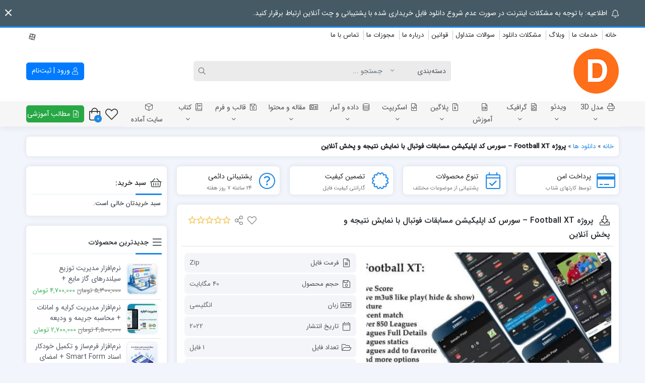

--- FILE ---
content_type: text/html; charset=UTF-8
request_url: https://digifilestore.ir/downloads/project37/
body_size: 48945
content:
<!doctype html>
<html dir="rtl" lang="fa-IR">

<head>
    <meta http-equiv="Content-Type" content="text/html; charset=UTF-8">
    <meta http-equiv="X-UA-Compatible" content="ie=edge">
    <meta name="viewport" content="width=device-width,initial-scale=1">
        <meta name="theme-color" content="#455A64" />
        <meta name="fontiran.com:license" content="B3L8B">
    <link rel="shortcut icon" href="https://digifilestore.ir/wp-content/uploads/2023/10/logo-90.png" type="image/x-icon" />
        <link rel="pingback" href="https://digifilestore.ir/xmlrpc.php" />
    <meta name='robots' content='index, follow, max-image-preview:large, max-snippet:-1, max-video-preview:-1' />
	<style>img:is([sizes="auto" i], [sizes^="auto," i]) { contain-intrinsic-size: 3000px 1500px }</style>
	
	<!-- This site is optimized with the Yoast SEO Premium plugin v25.3.1 (Yoast SEO v26.3) - https://yoast.com/wordpress/plugins/seo/ -->
	<title>پروژه Football XT - سورس کد اپلیکیشن مسابقات فوتبال با نمایش نتیجه و پخش آنلاین | فروشگاه فایلهای دیجیتال</title>
	<meta name="description" content="پروژه Football XT مختص افرادی می باشد که قصد راه اندازی سرویسی جدید را دارند و می خواهند در کمترین زمان ممکن ، از این پروژه بیشترین بازدهی را کسب کنند." />
	<link rel="canonical" href="https://digifilestore.ir/downloads/project37/" />
	<meta property="og:locale" content="fa_IR" />
	<meta property="og:type" content="article" />
	<meta property="og:title" content="پروژه Football XT - سورس کد اپلیکیشن مسابقات فوتبال با نمایش نتیجه و پخش آنلاین" />
	<meta property="og:description" content="پروژه Football XT مختص افرادی می باشد که قصد راه اندازی سرویسی جدید را دارند و می خواهند در کمترین زمان ممکن ، از این پروژه بیشترین بازدهی را کسب کنند." />
	<meta property="og:url" content="https://digifilestore.ir/downloads/project37/" />
	<meta property="og:site_name" content="فروشگاه فایلهای دیجیتال" />
	<meta property="article:modified_time" content="2022-12-09T13:51:17+00:00" />
	<meta property="og:image" content="https://digifilestore.ir/wp-content/uploads/edd/2022/07/project37-Football-XT-football-live-score-fixture-leagues-live-tv-and-more.jpg" />
	<meta property="og:image:width" content="590" />
	<meta property="og:image:height" content="300" />
	<meta property="og:image:type" content="image/jpeg" />
	<meta name="twitter:card" content="summary_large_image" />
	<script type="application/ld+json" class="yoast-schema-graph">{"@context":"https://schema.org","@graph":[{"@type":"WebPage","@id":"https://digifilestore.ir/downloads/project37/","url":"https://digifilestore.ir/downloads/project37/","name":"پروژه Football XT - سورس کد اپلیکیشن مسابقات فوتبال با نمایش نتیجه و پخش آنلاین | فروشگاه فایلهای دیجیتال","isPartOf":{"@id":"https://digifilestore.ir/#website"},"primaryImageOfPage":{"@id":"https://digifilestore.ir/downloads/project37/#primaryimage"},"image":{"@id":"https://digifilestore.ir/downloads/project37/#primaryimage"},"thumbnailUrl":"https://digifilestore.ir/wp-content/uploads/edd/2022/07/project37-Football-XT-football-live-score-fixture-leagues-live-tv-and-more.jpg","datePublished":"2022-07-08T15:59:12+00:00","dateModified":"2022-12-09T13:51:17+00:00","description":"پروژه Football XT مختص افرادی می باشد که قصد راه اندازی سرویسی جدید را دارند و می خواهند در کمترین زمان ممکن ، از این پروژه بیشترین بازدهی را کسب کنند.","breadcrumb":{"@id":"https://digifilestore.ir/downloads/project37/#breadcrumb"},"inLanguage":"fa-IR","potentialAction":[{"@type":"ReadAction","target":["https://digifilestore.ir/downloads/project37/"]}],"about":{"@id":"https://digifilestore.ir/downloads/project37/#/schema/edd-product/28300"},"mainEntity":{"@id":"https://digifilestore.ir/downloads/project37/#/schema/edd-product/28300"}},{"@type":"ImageObject","inLanguage":"fa-IR","@id":"https://digifilestore.ir/downloads/project37/#primaryimage","url":"https://digifilestore.ir/wp-content/uploads/edd/2022/07/project37-Football-XT-football-live-score-fixture-leagues-live-tv-and-more.jpg","contentUrl":"https://digifilestore.ir/wp-content/uploads/edd/2022/07/project37-Football-XT-football-live-score-fixture-leagues-live-tv-and-more.jpg","width":590,"height":300,"caption":"پروژه Football XT"},{"@type":"BreadcrumbList","@id":"https://digifilestore.ir/downloads/project37/#breadcrumb","itemListElement":[{"@type":"ListItem","position":1,"name":"خانه","item":"https://digifilestore.ir/"},{"@type":"ListItem","position":2,"name":"دانلود ها","item":"https://digifilestore.ir/downloads/"},{"@type":"ListItem","position":3,"name":"پروژه Football XT &#8211; سورس کد اپلیکیشن مسابقات فوتبال با نمایش نتیجه و پخش آنلاین"}]},{"@type":"WebSite","@id":"https://digifilestore.ir/#website","url":"https://digifilestore.ir/","name":"فروشگاه فایلهای دیجیتال","description":"ارائه کننده محصولات تخصصی","publisher":{"@id":"https://digifilestore.ir/#/schema/person/c37020b698419e76a8e1f17e47847a88"},"potentialAction":[{"@type":"SearchAction","target":{"@type":"EntryPoint","urlTemplate":"https://digifilestore.ir/?s={search_term_string}"},"query-input":{"@type":"PropertyValueSpecification","valueRequired":true,"valueName":"search_term_string"}}],"inLanguage":"fa-IR"},{"@type":["Organization","Brand"],"@id":"https://digifilestore.ir/#/schema/person/c37020b698419e76a8e1f17e47847a88","name":"مدیر","image":{"@type":"ImageObject","inLanguage":"fa-IR","@id":"https://digifilestore.ir/#/schema/person/image/","url":"https://digifilestore.ir/wp-content/uploads/2023/10/logo-90.png","contentUrl":"https://digifilestore.ir/wp-content/uploads/2023/10/logo-90.png","width":90,"height":90,"caption":"مدیر"},"logo":{"@id":"https://digifilestore.ir/#/schema/person/image/"},"actionableFeedbackPolicy":"https://digifilestore.ir/faq/","correctionsPolicy":"https://digifilestore.ir/faq/"}]}</script>
	<!-- / Yoast SEO Premium plugin. -->


<link rel='dns-prefetch' href='//www.google.com' />
<script>
window._wpemojiSettings = {"baseUrl":"https:\/\/s.w.org\/images\/core\/emoji\/16.0.1\/72x72\/","ext":".png","svgUrl":"https:\/\/s.w.org\/images\/core\/emoji\/16.0.1\/svg\/","svgExt":".svg","source":{"concatemoji":"https:\/\/digifilestore.ir\/wp-includes\/js\/wp-emoji-release.min.js?ver=6.8.3"}};
/*! This file is auto-generated */
!function(s,n){var o,i,e;function c(e){try{var t={supportTests:e,timestamp:(new Date).valueOf()};sessionStorage.setItem(o,JSON.stringify(t))}catch(e){}}function p(e,t,n){e.clearRect(0,0,e.canvas.width,e.canvas.height),e.fillText(t,0,0);var t=new Uint32Array(e.getImageData(0,0,e.canvas.width,e.canvas.height).data),a=(e.clearRect(0,0,e.canvas.width,e.canvas.height),e.fillText(n,0,0),new Uint32Array(e.getImageData(0,0,e.canvas.width,e.canvas.height).data));return t.every(function(e,t){return e===a[t]})}function u(e,t){e.clearRect(0,0,e.canvas.width,e.canvas.height),e.fillText(t,0,0);for(var n=e.getImageData(16,16,1,1),a=0;a<n.data.length;a++)if(0!==n.data[a])return!1;return!0}function f(e,t,n,a){switch(t){case"flag":return n(e,"\ud83c\udff3\ufe0f\u200d\u26a7\ufe0f","\ud83c\udff3\ufe0f\u200b\u26a7\ufe0f")?!1:!n(e,"\ud83c\udde8\ud83c\uddf6","\ud83c\udde8\u200b\ud83c\uddf6")&&!n(e,"\ud83c\udff4\udb40\udc67\udb40\udc62\udb40\udc65\udb40\udc6e\udb40\udc67\udb40\udc7f","\ud83c\udff4\u200b\udb40\udc67\u200b\udb40\udc62\u200b\udb40\udc65\u200b\udb40\udc6e\u200b\udb40\udc67\u200b\udb40\udc7f");case"emoji":return!a(e,"\ud83e\udedf")}return!1}function g(e,t,n,a){var r="undefined"!=typeof WorkerGlobalScope&&self instanceof WorkerGlobalScope?new OffscreenCanvas(300,150):s.createElement("canvas"),o=r.getContext("2d",{willReadFrequently:!0}),i=(o.textBaseline="top",o.font="600 32px Arial",{});return e.forEach(function(e){i[e]=t(o,e,n,a)}),i}function t(e){var t=s.createElement("script");t.src=e,t.defer=!0,s.head.appendChild(t)}"undefined"!=typeof Promise&&(o="wpEmojiSettingsSupports",i=["flag","emoji"],n.supports={everything:!0,everythingExceptFlag:!0},e=new Promise(function(e){s.addEventListener("DOMContentLoaded",e,{once:!0})}),new Promise(function(t){var n=function(){try{var e=JSON.parse(sessionStorage.getItem(o));if("object"==typeof e&&"number"==typeof e.timestamp&&(new Date).valueOf()<e.timestamp+604800&&"object"==typeof e.supportTests)return e.supportTests}catch(e){}return null}();if(!n){if("undefined"!=typeof Worker&&"undefined"!=typeof OffscreenCanvas&&"undefined"!=typeof URL&&URL.createObjectURL&&"undefined"!=typeof Blob)try{var e="postMessage("+g.toString()+"("+[JSON.stringify(i),f.toString(),p.toString(),u.toString()].join(",")+"));",a=new Blob([e],{type:"text/javascript"}),r=new Worker(URL.createObjectURL(a),{name:"wpTestEmojiSupports"});return void(r.onmessage=function(e){c(n=e.data),r.terminate(),t(n)})}catch(e){}c(n=g(i,f,p,u))}t(n)}).then(function(e){for(var t in e)n.supports[t]=e[t],n.supports.everything=n.supports.everything&&n.supports[t],"flag"!==t&&(n.supports.everythingExceptFlag=n.supports.everythingExceptFlag&&n.supports[t]);n.supports.everythingExceptFlag=n.supports.everythingExceptFlag&&!n.supports.flag,n.DOMReady=!1,n.readyCallback=function(){n.DOMReady=!0}}).then(function(){return e}).then(function(){var e;n.supports.everything||(n.readyCallback(),(e=n.source||{}).concatemoji?t(e.concatemoji):e.wpemoji&&e.twemoji&&(t(e.twemoji),t(e.wpemoji)))}))}((window,document),window._wpemojiSettings);
</script>
<style id='wp-emoji-styles-inline-css'>

	img.wp-smiley, img.emoji {
		display: inline !important;
		border: none !important;
		box-shadow: none !important;
		height: 1em !important;
		width: 1em !important;
		margin: 0 0.07em !important;
		vertical-align: -0.1em !important;
		background: none !important;
		padding: 0 !important;
	}
</style>
<link rel='stylesheet' id='wp-block-library-rtl-css' href='https://digifilestore.ir/wp-includes/css/dist/block-library/style-rtl.min.css?ver=6.8.3' media='all' />
<style id='classic-theme-styles-inline-css'>
/*! This file is auto-generated */
.wp-block-button__link{color:#fff;background-color:#32373c;border-radius:9999px;box-shadow:none;text-decoration:none;padding:calc(.667em + 2px) calc(1.333em + 2px);font-size:1.125em}.wp-block-file__button{background:#32373c;color:#fff;text-decoration:none}
</style>
<link rel='stylesheet' id='edd-blocks-css' href='https://digifilestore.ir/wp-content/plugins/easy-digital-downloads/includes/blocks/assets/css/edd-blocks.css?ver=3.6.0' media='all' />
<style id='global-styles-inline-css'>
:root{--wp--preset--aspect-ratio--square: 1;--wp--preset--aspect-ratio--4-3: 4/3;--wp--preset--aspect-ratio--3-4: 3/4;--wp--preset--aspect-ratio--3-2: 3/2;--wp--preset--aspect-ratio--2-3: 2/3;--wp--preset--aspect-ratio--16-9: 16/9;--wp--preset--aspect-ratio--9-16: 9/16;--wp--preset--color--black: #000000;--wp--preset--color--cyan-bluish-gray: #abb8c3;--wp--preset--color--white: #ffffff;--wp--preset--color--pale-pink: #f78da7;--wp--preset--color--vivid-red: #cf2e2e;--wp--preset--color--luminous-vivid-orange: #ff6900;--wp--preset--color--luminous-vivid-amber: #fcb900;--wp--preset--color--light-green-cyan: #7bdcb5;--wp--preset--color--vivid-green-cyan: #00d084;--wp--preset--color--pale-cyan-blue: #8ed1fc;--wp--preset--color--vivid-cyan-blue: #0693e3;--wp--preset--color--vivid-purple: #9b51e0;--wp--preset--gradient--vivid-cyan-blue-to-vivid-purple: linear-gradient(135deg,rgba(6,147,227,1) 0%,rgb(155,81,224) 100%);--wp--preset--gradient--light-green-cyan-to-vivid-green-cyan: linear-gradient(135deg,rgb(122,220,180) 0%,rgb(0,208,130) 100%);--wp--preset--gradient--luminous-vivid-amber-to-luminous-vivid-orange: linear-gradient(135deg,rgba(252,185,0,1) 0%,rgba(255,105,0,1) 100%);--wp--preset--gradient--luminous-vivid-orange-to-vivid-red: linear-gradient(135deg,rgba(255,105,0,1) 0%,rgb(207,46,46) 100%);--wp--preset--gradient--very-light-gray-to-cyan-bluish-gray: linear-gradient(135deg,rgb(238,238,238) 0%,rgb(169,184,195) 100%);--wp--preset--gradient--cool-to-warm-spectrum: linear-gradient(135deg,rgb(74,234,220) 0%,rgb(151,120,209) 20%,rgb(207,42,186) 40%,rgb(238,44,130) 60%,rgb(251,105,98) 80%,rgb(254,248,76) 100%);--wp--preset--gradient--blush-light-purple: linear-gradient(135deg,rgb(255,206,236) 0%,rgb(152,150,240) 100%);--wp--preset--gradient--blush-bordeaux: linear-gradient(135deg,rgb(254,205,165) 0%,rgb(254,45,45) 50%,rgb(107,0,62) 100%);--wp--preset--gradient--luminous-dusk: linear-gradient(135deg,rgb(255,203,112) 0%,rgb(199,81,192) 50%,rgb(65,88,208) 100%);--wp--preset--gradient--pale-ocean: linear-gradient(135deg,rgb(255,245,203) 0%,rgb(182,227,212) 50%,rgb(51,167,181) 100%);--wp--preset--gradient--electric-grass: linear-gradient(135deg,rgb(202,248,128) 0%,rgb(113,206,126) 100%);--wp--preset--gradient--midnight: linear-gradient(135deg,rgb(2,3,129) 0%,rgb(40,116,252) 100%);--wp--preset--font-size--small: 13px;--wp--preset--font-size--medium: 20px;--wp--preset--font-size--large: 36px;--wp--preset--font-size--x-large: 42px;--wp--preset--spacing--20: 0.44rem;--wp--preset--spacing--30: 0.67rem;--wp--preset--spacing--40: 1rem;--wp--preset--spacing--50: 1.5rem;--wp--preset--spacing--60: 2.25rem;--wp--preset--spacing--70: 3.38rem;--wp--preset--spacing--80: 5.06rem;--wp--preset--shadow--natural: 6px 6px 9px rgba(0, 0, 0, 0.2);--wp--preset--shadow--deep: 12px 12px 50px rgba(0, 0, 0, 0.4);--wp--preset--shadow--sharp: 6px 6px 0px rgba(0, 0, 0, 0.2);--wp--preset--shadow--outlined: 6px 6px 0px -3px rgba(255, 255, 255, 1), 6px 6px rgba(0, 0, 0, 1);--wp--preset--shadow--crisp: 6px 6px 0px rgba(0, 0, 0, 1);}:where(.is-layout-flex){gap: 0.5em;}:where(.is-layout-grid){gap: 0.5em;}body .is-layout-flex{display: flex;}.is-layout-flex{flex-wrap: wrap;align-items: center;}.is-layout-flex > :is(*, div){margin: 0;}body .is-layout-grid{display: grid;}.is-layout-grid > :is(*, div){margin: 0;}:where(.wp-block-columns.is-layout-flex){gap: 2em;}:where(.wp-block-columns.is-layout-grid){gap: 2em;}:where(.wp-block-post-template.is-layout-flex){gap: 1.25em;}:where(.wp-block-post-template.is-layout-grid){gap: 1.25em;}.has-black-color{color: var(--wp--preset--color--black) !important;}.has-cyan-bluish-gray-color{color: var(--wp--preset--color--cyan-bluish-gray) !important;}.has-white-color{color: var(--wp--preset--color--white) !important;}.has-pale-pink-color{color: var(--wp--preset--color--pale-pink) !important;}.has-vivid-red-color{color: var(--wp--preset--color--vivid-red) !important;}.has-luminous-vivid-orange-color{color: var(--wp--preset--color--luminous-vivid-orange) !important;}.has-luminous-vivid-amber-color{color: var(--wp--preset--color--luminous-vivid-amber) !important;}.has-light-green-cyan-color{color: var(--wp--preset--color--light-green-cyan) !important;}.has-vivid-green-cyan-color{color: var(--wp--preset--color--vivid-green-cyan) !important;}.has-pale-cyan-blue-color{color: var(--wp--preset--color--pale-cyan-blue) !important;}.has-vivid-cyan-blue-color{color: var(--wp--preset--color--vivid-cyan-blue) !important;}.has-vivid-purple-color{color: var(--wp--preset--color--vivid-purple) !important;}.has-black-background-color{background-color: var(--wp--preset--color--black) !important;}.has-cyan-bluish-gray-background-color{background-color: var(--wp--preset--color--cyan-bluish-gray) !important;}.has-white-background-color{background-color: var(--wp--preset--color--white) !important;}.has-pale-pink-background-color{background-color: var(--wp--preset--color--pale-pink) !important;}.has-vivid-red-background-color{background-color: var(--wp--preset--color--vivid-red) !important;}.has-luminous-vivid-orange-background-color{background-color: var(--wp--preset--color--luminous-vivid-orange) !important;}.has-luminous-vivid-amber-background-color{background-color: var(--wp--preset--color--luminous-vivid-amber) !important;}.has-light-green-cyan-background-color{background-color: var(--wp--preset--color--light-green-cyan) !important;}.has-vivid-green-cyan-background-color{background-color: var(--wp--preset--color--vivid-green-cyan) !important;}.has-pale-cyan-blue-background-color{background-color: var(--wp--preset--color--pale-cyan-blue) !important;}.has-vivid-cyan-blue-background-color{background-color: var(--wp--preset--color--vivid-cyan-blue) !important;}.has-vivid-purple-background-color{background-color: var(--wp--preset--color--vivid-purple) !important;}.has-black-border-color{border-color: var(--wp--preset--color--black) !important;}.has-cyan-bluish-gray-border-color{border-color: var(--wp--preset--color--cyan-bluish-gray) !important;}.has-white-border-color{border-color: var(--wp--preset--color--white) !important;}.has-pale-pink-border-color{border-color: var(--wp--preset--color--pale-pink) !important;}.has-vivid-red-border-color{border-color: var(--wp--preset--color--vivid-red) !important;}.has-luminous-vivid-orange-border-color{border-color: var(--wp--preset--color--luminous-vivid-orange) !important;}.has-luminous-vivid-amber-border-color{border-color: var(--wp--preset--color--luminous-vivid-amber) !important;}.has-light-green-cyan-border-color{border-color: var(--wp--preset--color--light-green-cyan) !important;}.has-vivid-green-cyan-border-color{border-color: var(--wp--preset--color--vivid-green-cyan) !important;}.has-pale-cyan-blue-border-color{border-color: var(--wp--preset--color--pale-cyan-blue) !important;}.has-vivid-cyan-blue-border-color{border-color: var(--wp--preset--color--vivid-cyan-blue) !important;}.has-vivid-purple-border-color{border-color: var(--wp--preset--color--vivid-purple) !important;}.has-vivid-cyan-blue-to-vivid-purple-gradient-background{background: var(--wp--preset--gradient--vivid-cyan-blue-to-vivid-purple) !important;}.has-light-green-cyan-to-vivid-green-cyan-gradient-background{background: var(--wp--preset--gradient--light-green-cyan-to-vivid-green-cyan) !important;}.has-luminous-vivid-amber-to-luminous-vivid-orange-gradient-background{background: var(--wp--preset--gradient--luminous-vivid-amber-to-luminous-vivid-orange) !important;}.has-luminous-vivid-orange-to-vivid-red-gradient-background{background: var(--wp--preset--gradient--luminous-vivid-orange-to-vivid-red) !important;}.has-very-light-gray-to-cyan-bluish-gray-gradient-background{background: var(--wp--preset--gradient--very-light-gray-to-cyan-bluish-gray) !important;}.has-cool-to-warm-spectrum-gradient-background{background: var(--wp--preset--gradient--cool-to-warm-spectrum) !important;}.has-blush-light-purple-gradient-background{background: var(--wp--preset--gradient--blush-light-purple) !important;}.has-blush-bordeaux-gradient-background{background: var(--wp--preset--gradient--blush-bordeaux) !important;}.has-luminous-dusk-gradient-background{background: var(--wp--preset--gradient--luminous-dusk) !important;}.has-pale-ocean-gradient-background{background: var(--wp--preset--gradient--pale-ocean) !important;}.has-electric-grass-gradient-background{background: var(--wp--preset--gradient--electric-grass) !important;}.has-midnight-gradient-background{background: var(--wp--preset--gradient--midnight) !important;}.has-small-font-size{font-size: var(--wp--preset--font-size--small) !important;}.has-medium-font-size{font-size: var(--wp--preset--font-size--medium) !important;}.has-large-font-size{font-size: var(--wp--preset--font-size--large) !important;}.has-x-large-font-size{font-size: var(--wp--preset--font-size--x-large) !important;}
:where(.wp-block-post-template.is-layout-flex){gap: 1.25em;}:where(.wp-block-post-template.is-layout-grid){gap: 1.25em;}
:where(.wp-block-columns.is-layout-flex){gap: 2em;}:where(.wp-block-columns.is-layout-grid){gap: 2em;}
:root :where(.wp-block-pullquote){font-size: 1.5em;line-height: 1.6;}
</style>
<link rel='stylesheet' id='edd-styles-css' href='https://digifilestore.ir/wp-content/plugins/easy-digital-downloads/assets/css/edd-rtl.min.css?ver=3.6.0' media='all' />
<link rel='stylesheet' id='azin-boot-rtl-css' href='https://digifilestore.ir/wp-content/themes/azinfile/css/bootstrap-rtl.min.css?ver=5.9.4' media='all' />
<link rel='stylesheet' id='azin-fa-css' href='https://digifilestore.ir/wp-content/themes/azinfile/css/fontawesome.min.css?ver=5.9.4' media='all' />
<link rel='stylesheet' id='azin-style-css' href='https://digifilestore.ir/wp-content/themes/azinfile/style.css?ver=5.9.4' media='all' />
<link rel='stylesheet' id='azin-font-css' href='https://digifilestore.ir/wp-content/themes/azinfile/css/sans.css?ver=5.9.4' media='all' />
<link rel='stylesheet' id='azin-full-css' href='https://digifilestore.ir/wp-content/themes/azinfile/css/full-width.css?ver=5.9.4' media='all' />
<link rel='stylesheet' id='edd-wl-styles-css' href='https://digifilestore.ir/wp-content/themes/azinfile/edd_templates/edd-wl.min.css?ver=1.1.7' media='screen' />
<script src="https://digifilestore.ir/wp-includes/js/jquery/jquery.min.js?ver=3.7.1" id="jquery-core-js"></script>
<script src="https://digifilestore.ir/wp-includes/js/jquery/jquery-migrate.min.js?ver=3.4.1" id="jquery-migrate-js"></script>
<meta name="generator" content="Easy Digital Downloads v3.6.0" />
<meta name="generator" content="EDD CFM v2.1.9" />
<meta name="generator" content="Redux 4.5.4" /><style>.recentcomments a{display:inline !important;padding:0 !important;margin:0 !important;}</style><link rel="icon" href="https://digifilestore.ir/wp-content/uploads/2023/10/cropped-logo-90-64x64.png" sizes="32x32" />
<link rel="icon" href="https://digifilestore.ir/wp-content/uploads/2023/10/cropped-logo-90.png" sizes="192x192" />
<link rel="apple-touch-icon" href="https://digifilestore.ir/wp-content/uploads/2023/10/cropped-logo-90.png" />
<meta name="msapplication-TileImage" content="https://digifilestore.ir/wp-content/uploads/2023/10/cropped-logo-90.png" />
<style id="az_data-dynamic-css" title="dynamic-css" class="redux-options-output">body.azin-login-page:not(.page-template-elementor_canvas){background-image: url('https://digifilestore.ir/wp-content/themes/azinfile/includes/ReduxCore/assets/img/fbg/0.png');}</style>    <style>
    :root {
        --azin-custom-color: #1E88E5;
        --azin-msg-bgcolor: #455A64;
        --azin-msg-fcolor: #FFFFFF;
        --azin-head-color: #FFFFFF;
        --azin-price-color: #39B156;
        --azin-dis-price-color: #6C757D;
        --azin-head-text-color: #212529;
        --azin-head-link-color: #212529;
        --azin-head-lhover-color: #000000;
        --azin-menu-text-color: #4D4D4D;
        --azin-menu-color: #F7F6F6;
        --azin-footer-text-color: #FFFFFF;
        --azin-content-font-size: 15px;
        --azin-h1-font-size: 28px;
        --azin-h2-font-size: 21px;
        --azin-h3-font-size: 17px;
        --azin-h4-font-size: 16px;
        --azin-h5-font-size: 14px;
        --azin-h6-font-size: 14px;
        --azin-add-btn-color: #4CAF50;
        --azin-add-btn-text-color: #FFFFFF;
        --azin-register-btn-text-color: #FFFFFF;
        --azin-register-btn-color: #007BFF;
        --azin-register-btn-hover-text-color: #FFFFFF;
        --azin-register-btn-hover-color: #0062CC;
        --azin-login-btn-text-color: #007BFF;
        --azin-login-btn-color: #FFFFFF;
        --azin-login-btn-hover-text-color: #FFFFFF;
        --azin-login-btn-hover-color: #007BFF;
        --azin-login-page-btn-text-color: #FFFFFF;
        --azin-login-page-btn-color: #28A745;
        --azin-login-page-btn-hover-text-color: #FFFFFF;
        --azin-login-page-btn-hover-color: #218838;
        --azin-dashboard-bg-color: #172B4D;
        --azin-dashboard-text-color: #FFFFFF;
        --azin-total-orders-bg-color: #2BC999;
        --azin-completed-orders-bg-color: #FBB41A;
        --azin-wallet-inventory-bg-color: #34AFFF;
        --azin-registration-date-bg-color: #FF5E5B;
        --azin-panel-widgets-text-color: #FFFFFF;
        --azin-menu-label-bg-color: #EF5350;
        --azin-menu-label-text-color: #FFFFFF;
        --azin-social-btn-color: #31AAFF;
        --azin-second-social-btn-color: #AC34A7;
        --azin-third-social-btn-color: #47C054;
        --azin-fourth-social-btn-color: #EC145B;
        --azin-fifth-social-btn-color: #000000;
                --azin-loading-img: url(https://digifilestore.ir/wp-content/themes/azinfile/includes/ReduxCore/assets/img/loading/loader2.gif);
            }

    
            body::-webkit-scrollbar {-webkit-appearance: none;width: 10px}
        body::-webkit-scrollbar-track {background: #fff;border: 1px solid #fff}
        body::-webkit-scrollbar-thumb {background: #c1c1c1;border: 1px solid #c1c1c1;height: 100px;border-radius: 5px}
        body::-webkit-scrollbar-thumb:hover {background: #a8a8a8}
            body::-webkit-scrollbar-thumb{background:var(--azin-custom-color)}
        body::-webkit-scrollbar-thumb:hover{background:var(--azin-custom-color)}
    
    
        
        .searchwp-live-search-no-min-chars::after {content: 'لطفا تایپ نمایید ...';}
    
        
    
            #back-top {
            bottom: 40px;
            right: 20px;
        }
    
            #cart-btn {
            bottom: 40px;
            left: 20px;
        }
        #cart-btn .shop-icon{background:#2B58B3}
        #cart-btn .shop-icon:hover{background:#21448A}
    
    
        
    .bnr-hover-title {
        background: rgba(30,136,229,0.5 )    }

    
        .fa, .far, .fas {font-family: fal-icon, fab-icon, "Font Awesome 5 Free", FontAwesome;font-weight: 400}
    </style>
    
    </head>

<body id="top" class="rtl wp-singular download-template-default single single-download postid-28300 wp-theme-azinfile edd-js-none az-wide-layout  azin-edd azin-square-widget" itemscope itemtype="https://schema.org/WebPage">

            <span style="display:none" itemscope itemtype="https://schema.org/Organization">
            <meta itemprop="name" content="فروشگاه فایلهای دیجیتال">
            <meta itemprop="image" content="">
            <meta itemprop="url" content="https://digifilestore.ir">
            <meta itemprop="address" content=" مازندران،بابل، خ آیت اله طالقانی کوچه ارشاد">
        </span>
    <div class="se-pre-con"></div>        <!-- Massage Box -->
        <div class="container-fluid msg-con" id="azinHeadMsg" data-reshown="null">
            <div class="container msg" role="alert">
                <div class="row">
                    <div class="col-12 col-md-10 msg-txt">
                        <span class="fa fa-bell" aria-hidden="true"></span>
                        اطلاعیه: با توجه به مشکلات اینترنت در صورت عدم شروع دانلود فایل خریداری شده با پشتیبانی و چت آنلاین ارتباط برقرار کنید.                    </div>
                                    </div>
            </div>
                                <span role="button" class="fal fa-times close" aria-label="بستن" aria-hidden="true"></span>
                    </div>
        <!-- Massage Box -->
	<style>.edd-js-none .edd-has-js, .edd-js .edd-no-js, body.edd-js input.edd-no-js { display: none; }</style>
	<script>/* <![CDATA[ */(function(){var c = document.body.classList;c.remove('edd-js-none');c.add('edd-js');})();/* ]]> */</script>
	
    
<header class="azin-header">

    <div class="container-fluid head">

        <div class="container header hidden-xs">

                    <!-- .row-social -->
            <div class="row row-social">

                <!-- Header Contact -->
                <div class="col-md-6 col-12 head-contact">
                    
        <nav class="header-nav" itemscope itemtype="https://schema.org/SiteNavigationElement">
            <ul id="menu-menu-1" class="menu"><li id="menu-item-183" class="menu-item menu-item-type-custom menu-item-object-custom menu-item-home menu-item-183"><a href="http://digifilestore.ir/">خانه</a></li>
<li id="menu-item-68101" class="menu-item menu-item-type-post_type menu-item-object-page menu-item-68101"><a href="https://digifilestore.ir/our-services/">خدمات ما</a></li>
<li id="menu-item-55776" class="menu-item menu-item-type-taxonomy menu-item-object-category menu-item-55776"><a href="https://digifilestore.ir/category/tutorial-post/">وبلاگ</a></li>
<li id="menu-item-207" class="menu-item menu-item-type-post_type menu-item-object-page menu-item-207"><a href="https://digifilestore.ir/download-problems/">مشکلات دانلود</a></li>
<li id="menu-item-712" class="menu-item menu-item-type-post_type menu-item-object-page menu-item-712"><a href="https://digifilestore.ir/faq/">سوالات متداول</a></li>
<li id="menu-item-4025" class="menu-item menu-item-type-post_type menu-item-object-page menu-item-4025"><a href="https://digifilestore.ir/terms-and-conditions/">قوانین</a></li>
<li id="menu-item-185" class="menu-item menu-item-type-post_type menu-item-object-page menu-item-185"><a href="https://digifilestore.ir/about/">درباره ما</a></li>
<li id="menu-item-72660" class="menu-item menu-item-type-post_type menu-item-object-page menu-item-72660"><a href="https://digifilestore.ir/our-certificate/">مجوزات ما</a></li>
<li id="menu-item-184" class="menu-item menu-item-type-post_type menu-item-object-page menu-item-184"><a href="https://digifilestore.ir/contact-us/">تماس با ما</a></li>
</ul>        </nav>

                    </div>
                <!-- Header Contact -->
                
                                <!-- Header Social Buttons -->
                <div class="col-md-6 col-12 head-social">
                        <ul class="social">
                                                        
        
        
        
        
        
        
        
        
        
        
        
                <li title="آپارات">
            <a itemprop="sameAs" href="https://www.aparat.com/digifilestore.ir" aria-label="آپارات" target="_blank">
                <i class="dico ico-aparat"></i>
            </a>
        </li>
        
        
        
        
        
        
        
        
        
        
        
        
    </ul>
                    </div>
                <!-- Header Social Buttons -->
                
            </div>
            <!-- /.row-social -->
        
        <!-- .row-logo -->
        <div class="row row-logo logo-right">

            <div class="col-md-3 hidden-xs user-btns">
                                                <a title="ورود یا ثبت‌نام" class="btn btn-primary register-btn user-btn reg-btn digitsbtn" href="#" onclick="openLogin()">
                        <i aria-hidden="true" class="fal fa-user"></i>
                        ورود | ثبت‌نام                    </a>
                                                            </div>
            
            <div class="col-md-6 s-form">
                
    <form role="search" method="get" id="searchformh" class="col-md-11 col-12" action="https://digifilestore.ir">
        <div class="input-group input-group-lg ajax-search-wrapper">

                                <input type="hidden" value="download" name="post_type">
            
                                    <div class="input-group-before s-select">
                            <select  name='product_cat' id='product_cat' class='product_cat'>
	<option value='0' selected='selected'>دسته‌بندی</option>
	<option class="level-0" value="video-tutorials">آموزش</option>
	<option class="level-0" value="project">اسکریپت</option>
	<option class="level-1" value="ios">&nbsp;&nbsp;&nbsp;پروژه IOS</option>
	<option class="level-1" value="excel">&nbsp;&nbsp;&nbsp;پروژه اکسل</option>
	<option class="level-2" value="job-hazard-analysis">&nbsp;&nbsp;&nbsp;&nbsp;&nbsp;&nbsp;ارزیابی ریسک شغلی</option>
	<option class="level-2" value="kpi-dashboard">&nbsp;&nbsp;&nbsp;&nbsp;&nbsp;&nbsp;محاسبه گر KPI</option>
	<option class="level-2" value="business-management">&nbsp;&nbsp;&nbsp;&nbsp;&nbsp;&nbsp;مدیریت کسب و کار</option>
	<option class="level-2" value="hr">&nbsp;&nbsp;&nbsp;&nbsp;&nbsp;&nbsp;منابع انسانی</option>
	<option class="level-1" value="android">&nbsp;&nbsp;&nbsp;پروژه اندروید</option>
	<option class="level-1" value="python">&nbsp;&nbsp;&nbsp;پروژه پایتون</option>
	<option class="level-1" value="web">&nbsp;&nbsp;&nbsp;پروژه وب</option>
	<option class="level-1" value="windows">&nbsp;&nbsp;&nbsp;پروژه ویندوز</option>
	<option class="level-1" value="software">&nbsp;&nbsp;&nbsp;نرم افزار</option>
	<option class="level-0" value="software-plugins">پلاگین</option>
	<option class="level-1" value="sdl-appstore">&nbsp;&nbsp;&nbsp;افزونه ترادوس استودیو</option>
	<option class="level-1" value="procreate-brushes">&nbsp;&nbsp;&nbsp;براشهای پروکریت</option>
	<option class="level-1" value="wordpress-plugin">&nbsp;&nbsp;&nbsp;پلاگینهای وردپرس</option>
	<option class="level-0" value="database">داده و آمار</option>
	<option class="level-1" value="databank">&nbsp;&nbsp;&nbsp;بانک داده</option>
	<option class="level-1" value="octoparse-scraping">&nbsp;&nbsp;&nbsp;پروژه استخراج داده با Octoparse</option>
	<option class="level-1" value="sentence">&nbsp;&nbsp;&nbsp;پیکره‌های متنی</option>
	<option class="level-1" value="data-analysis">&nbsp;&nbsp;&nbsp;تحلیل داده</option>
	<option class="level-2" value="powerbi">&nbsp;&nbsp;&nbsp;&nbsp;&nbsp;&nbsp;پروژه تحلیلی Power BI</option>
	<option class="level-2" value="tableau">&nbsp;&nbsp;&nbsp;&nbsp;&nbsp;&nbsp;پروژه های تبلئو Tableau</option>
	<option class="level-2" value="business-dashboard">&nbsp;&nbsp;&nbsp;&nbsp;&nbsp;&nbsp;داشبورد کسب و کارها</option>
	<option class="level-1" value="data-set">&nbsp;&nbsp;&nbsp;دیتاسِت</option>
	<option class="level-2" value="healthcare-datasets">&nbsp;&nbsp;&nbsp;&nbsp;&nbsp;&nbsp;دیتاست بهداشت و درمان</option>
	<option class="level-2" value="education-datasets">&nbsp;&nbsp;&nbsp;&nbsp;&nbsp;&nbsp;دیتاست تحصیلی</option>
	<option class="level-2" value="population-datasets">&nbsp;&nbsp;&nbsp;&nbsp;&nbsp;&nbsp;دیتاست جمعیت</option>
	<option class="level-2" value="transportation-dataset">&nbsp;&nbsp;&nbsp;&nbsp;&nbsp;&nbsp;دیتاست حمل و نقل</option>
	<option class="level-2" value="car-datasets">&nbsp;&nbsp;&nbsp;&nbsp;&nbsp;&nbsp;دیتاست خودرو</option>
	<option class="level-2" value="media-datasets">&nbsp;&nbsp;&nbsp;&nbsp;&nbsp;&nbsp;دیتاست سرگرمی</option>
	<option class="level-2" value="manufacturing-dataset">&nbsp;&nbsp;&nbsp;&nbsp;&nbsp;&nbsp;دیتاست صنایع</option>
	<option class="level-2" value="food-dataset">&nbsp;&nbsp;&nbsp;&nbsp;&nbsp;&nbsp;دیتاست غذا و تغذیه</option>
	<option class="level-2" value="ict-datasets">&nbsp;&nbsp;&nbsp;&nbsp;&nbsp;&nbsp;دیتاست فناوری اطلاعات و ارتباطات</option>
	<option class="level-2" value="agriculture-datasets">&nbsp;&nbsp;&nbsp;&nbsp;&nbsp;&nbsp;دیتاست کشاورزی</option>
	<option class="level-2" value="travel-datasets">&nbsp;&nbsp;&nbsp;&nbsp;&nbsp;&nbsp;دیتاست گردشگری</option>
	<option class="level-2" value="finance-datasets">&nbsp;&nbsp;&nbsp;&nbsp;&nbsp;&nbsp;دیتاست مالی</option>
	<option class="level-2" value="aerospace-dataset">&nbsp;&nbsp;&nbsp;&nbsp;&nbsp;&nbsp;دیتاست هوافضا</option>
	<option class="level-2" value="sport-datasets">&nbsp;&nbsp;&nbsp;&nbsp;&nbsp;&nbsp;دیتاست ورزشی</option>
	<option class="level-1" value="keywords">&nbsp;&nbsp;&nbsp;کلمات کلیدی</option>
	<option class="level-1" value="vocabulary">&nbsp;&nbsp;&nbsp;لغت و اصطلاحات تخصصی</option>
	<option class="level-1" value="product-list">&nbsp;&nbsp;&nbsp;لیست اجناس فروشگاه ها</option>
	<option class="level-0" value="prebuild-site">سایت آماده</option>
	<option class="level-0" value="templates">قالب و فرم</option>
	<option class="level-1" value="cat-tool">&nbsp;&nbsp;&nbsp;ابزارهای مترجم یار</option>
	<option class="level-2" value="translate-project">&nbsp;&nbsp;&nbsp;&nbsp;&nbsp;&nbsp;پروژه های ترجمه ترادوس</option>
	<option class="level-2" value="termbase">&nbsp;&nbsp;&nbsp;&nbsp;&nbsp;&nbsp;ترمبیس | TermBase</option>
	<option class="level-2" value="translation-memory">&nbsp;&nbsp;&nbsp;&nbsp;&nbsp;&nbsp;حافظه ترجمه</option>
	<option class="level-2" value="ifo-dictionary">&nbsp;&nbsp;&nbsp;&nbsp;&nbsp;&nbsp;لغت نامه StarDict و GoldenDict</option>
	<option class="level-2" value="babylon-software">&nbsp;&nbsp;&nbsp;&nbsp;&nbsp;&nbsp;لغت نامه های Babylon</option>
	<option class="level-2" value="mdx-dictionary">&nbsp;&nbsp;&nbsp;&nbsp;&nbsp;&nbsp;لغتنامه اپلیکیشن MDict</option>
	<option class="level-2" value="autosuggest-dictionary">&nbsp;&nbsp;&nbsp;&nbsp;&nbsp;&nbsp;واژه نامه | Autosuggest</option>
	<option class="level-1" value="presentation">&nbsp;&nbsp;&nbsp;ارائه (Presentation)</option>
	<option class="level-2" value="storyline">&nbsp;&nbsp;&nbsp;&nbsp;&nbsp;&nbsp;استوری لاین(storyline)</option>
	<option class="level-2" value="powerpoint">&nbsp;&nbsp;&nbsp;&nbsp;&nbsp;&nbsp;پاورپوینت(powerpoint)</option>
	<option class="level-2" value="prezi">&nbsp;&nbsp;&nbsp;&nbsp;&nbsp;&nbsp;پرزی (Prezi)</option>
	<option class="level-2" value="focusky">&nbsp;&nbsp;&nbsp;&nbsp;&nbsp;&nbsp;فوکاسکی(focusky)</option>
	<option class="level-2" value="camtasia">&nbsp;&nbsp;&nbsp;&nbsp;&nbsp;&nbsp;کمتازیا(Camtasia)</option>
	<option class="level-2" value="keynote">&nbsp;&nbsp;&nbsp;&nbsp;&nbsp;&nbsp;کی نوت (keynote)</option>
	<option class="level-1" value="checklists">&nbsp;&nbsp;&nbsp;چک لیست</option>
	<option class="level-2" value="wedding">&nbsp;&nbsp;&nbsp;&nbsp;&nbsp;&nbsp;چک لیست ازدواج</option>
	<option class="level-2" value="employment-checklists">&nbsp;&nbsp;&nbsp;&nbsp;&nbsp;&nbsp;چک لیست استخدام</option>
	<option class="level-2" value="safety">&nbsp;&nbsp;&nbsp;&nbsp;&nbsp;&nbsp;چک لیست ایمنی</option>
	<option class="level-2" value="internet">&nbsp;&nbsp;&nbsp;&nbsp;&nbsp;&nbsp;چک لیست اینترنت</option>
	<option class="level-2" value="marketing">&nbsp;&nbsp;&nbsp;&nbsp;&nbsp;&nbsp;چک لیست بازاریابی</option>
	<option class="level-2" value="gardening">&nbsp;&nbsp;&nbsp;&nbsp;&nbsp;&nbsp;چک لیست باغبانی</option>
	<option class="level-2" value="education">&nbsp;&nbsp;&nbsp;&nbsp;&nbsp;&nbsp;چک لیست تحصیلات</option>
	<option class="level-2" value="recreation">&nbsp;&nbsp;&nbsp;&nbsp;&nbsp;&nbsp;چک لیست تفریح</option>
	<option class="level-2" value="technology">&nbsp;&nbsp;&nbsp;&nbsp;&nbsp;&nbsp;چک لیست تکنولوژی</option>
	<option class="level-2" value="family">&nbsp;&nbsp;&nbsp;&nbsp;&nbsp;&nbsp;چک لیست خانواده</option>
	<option class="level-2" value="car">&nbsp;&nbsp;&nbsp;&nbsp;&nbsp;&nbsp;چک لیست خودرو</option>
	<option class="level-2" value="event">&nbsp;&nbsp;&nbsp;&nbsp;&nbsp;&nbsp;چک لیست رویداد</option>
	<option class="level-2" value="health">&nbsp;&nbsp;&nbsp;&nbsp;&nbsp;&nbsp;چک لیست سلامتی</option>
	<option class="level-2" value="personal">&nbsp;&nbsp;&nbsp;&nbsp;&nbsp;&nbsp;چک لیست شخصی</option>
	<option class="level-2" value="business-ckecklist">&nbsp;&nbsp;&nbsp;&nbsp;&nbsp;&nbsp;چک لیست شغلی</option>
	<option class="level-2" value="food">&nbsp;&nbsp;&nbsp;&nbsp;&nbsp;&nbsp;چک لیست غذا</option>
	<option class="level-2" value="finance">&nbsp;&nbsp;&nbsp;&nbsp;&nbsp;&nbsp;چک لیست مالی</option>
	<option class="level-2" value="other-checklists">&nbsp;&nbsp;&nbsp;&nbsp;&nbsp;&nbsp;چک لیست متفرقه</option>
	<option class="level-2" value="management">&nbsp;&nbsp;&nbsp;&nbsp;&nbsp;&nbsp;چک لیست مدیریت</option>
	<option class="level-2" value="travel">&nbsp;&nbsp;&nbsp;&nbsp;&nbsp;&nbsp;چک لیست مسافرت</option>
	<option class="level-2" value="home">&nbsp;&nbsp;&nbsp;&nbsp;&nbsp;&nbsp;چک لیست منزل</option>
	<option class="level-2" value="sports">&nbsp;&nbsp;&nbsp;&nbsp;&nbsp;&nbsp;چک لیست ورزشی</option>
	<option class="level-1" value="cms">&nbsp;&nbsp;&nbsp;سیستم مدیریت محتوا</option>
	<option class="level-2" value="prestashop">&nbsp;&nbsp;&nbsp;&nbsp;&nbsp;&nbsp;قالب پرستاشاپ</option>
	<option class="level-2" value="shopify">&nbsp;&nbsp;&nbsp;&nbsp;&nbsp;&nbsp;قالب شاپیفای</option>
	<option class="level-2" value="wordpress">&nbsp;&nbsp;&nbsp;&nbsp;&nbsp;&nbsp;قالب وردپرس</option>
	<option class="level-1" value="occupation-description">&nbsp;&nbsp;&nbsp;شرح شغل</option>
	<option class="level-1" value="legal-form">&nbsp;&nbsp;&nbsp;فرم رسمی و اداری</option>
	<option class="level-1" value="questionnaire-templates">&nbsp;&nbsp;&nbsp;فرمهای پرسشنامه</option>
	<option class="level-1" value="project-management">&nbsp;&nbsp;&nbsp;مدیریت پروژه</option>
	<option class="level-2" value="comfar">&nbsp;&nbsp;&nbsp;&nbsp;&nbsp;&nbsp;طرح توجیهی با کامفار</option>
	<option class="level-2" value="microsoft-project">&nbsp;&nbsp;&nbsp;&nbsp;&nbsp;&nbsp;مایکروسافت پراجکت</option>
	<option class="level-1" value="business-resources">&nbsp;&nbsp;&nbsp;منابع کسب و کار</option>
	<option class="level-2" value="pitch-deck">&nbsp;&nbsp;&nbsp;&nbsp;&nbsp;&nbsp;ارائه استارتاپ به سرمایه گذار</option>
	<option class="level-2" value="startup-package">&nbsp;&nbsp;&nbsp;&nbsp;&nbsp;&nbsp;بسته راه اندازی کسب و کار</option>
	<option class="level-2" value="business-model-canvas">&nbsp;&nbsp;&nbsp;&nbsp;&nbsp;&nbsp;بوم مدل کسب و کار</option>
	<option class="level-2" value="buyer-persona">&nbsp;&nbsp;&nbsp;&nbsp;&nbsp;&nbsp;پرسونای مشتریان</option>
	<option class="level-2" value="business-proposal">&nbsp;&nbsp;&nbsp;&nbsp;&nbsp;&nbsp;پروپوزال تجاری</option>
	<option class="level-2" value="catwoe-analysis">&nbsp;&nbsp;&nbsp;&nbsp;&nbsp;&nbsp;تحلیل CATWOE</option>
	<option class="level-2" value="pestel">&nbsp;&nbsp;&nbsp;&nbsp;&nbsp;&nbsp;تحلیل پستل (PESTEL)</option>
	<option class="level-2" value="swot">&nbsp;&nbsp;&nbsp;&nbsp;&nbsp;&nbsp;تحلیل سوات(SWOT)</option>
	<option class="level-2" value="porters-5-forces">&nbsp;&nbsp;&nbsp;&nbsp;&nbsp;&nbsp;تحلیل نیروهای 5گانه پورتر</option>
	<option class="level-2" value="business-analysis-document">&nbsp;&nbsp;&nbsp;&nbsp;&nbsp;&nbsp;سند تحلیل وضعیت کسب و کار</option>
	<option class="level-2" value="business-plans">&nbsp;&nbsp;&nbsp;&nbsp;&nbsp;&nbsp;طرح کسب و کار</option>
	<option class="level-2" value="value-chain-model">&nbsp;&nbsp;&nbsp;&nbsp;&nbsp;&nbsp;مدل زنجیره ارزش</option>
	<option class="level-2" value="4c-marketing-mix">&nbsp;&nbsp;&nbsp;&nbsp;&nbsp;&nbsp;مدلهای آمیخته‌ بازاریابی 4c</option>
	<option class="level-2" value="marketing-mix">&nbsp;&nbsp;&nbsp;&nbsp;&nbsp;&nbsp;مدلهای آمیخته‌ بازاریابی 4P</option>
	<option class="level-2" value="customer-journey-map">&nbsp;&nbsp;&nbsp;&nbsp;&nbsp;&nbsp;نقشه سفر مشتریان</option>
	<option class="level-1" value="mind-map">&nbsp;&nbsp;&nbsp;نقشه ذهنی</option>
	<option class="level-0" value="book">کتاب</option>
	<option class="level-1" value="ebook">&nbsp;&nbsp;&nbsp;کتاب الکترونیک</option>
	<option class="level-2" value="military-service">&nbsp;&nbsp;&nbsp;&nbsp;&nbsp;&nbsp;خدمت سربازی</option>
	<option class="level-0" value="grafic">گرافیک</option>
	<option class="level-1" value="ui-kits">&nbsp;&nbsp;&nbsp;رابط کاربری(UI)</option>
	<option class="level-2" value="adobe-xd">&nbsp;&nbsp;&nbsp;&nbsp;&nbsp;&nbsp;نرم افزار Adobe XD</option>
	<option class="level-2" value="sketch">&nbsp;&nbsp;&nbsp;&nbsp;&nbsp;&nbsp;نرم افزار اسکچ</option>
	<option class="level-2" value="figma">&nbsp;&nbsp;&nbsp;&nbsp;&nbsp;&nbsp;نرم افزار فیگما</option>
	<option class="level-1" value="photo">&nbsp;&nbsp;&nbsp;عکس</option>
	<option class="level-1" value="social-media">&nbsp;&nbsp;&nbsp;قالب شبکه های اجتماعی</option>
	<option class="level-2" value="instagram">&nbsp;&nbsp;&nbsp;&nbsp;&nbsp;&nbsp;قالب اینستاگرام</option>
	<option class="level-1" value="logo">&nbsp;&nbsp;&nbsp;لوگو</option>
	<option class="level-0" value="cad-models">مدل 3D</option>
	<option class="level-1" value="autocad">&nbsp;&nbsp;&nbsp;اتوکد</option>
	<option class="level-2" value="electrical-installations">&nbsp;&nbsp;&nbsp;&nbsp;&nbsp;&nbsp;نقشه تاسیسات الکتریکی</option>
	<option class="level-2" value="gas-facilities-building">&nbsp;&nbsp;&nbsp;&nbsp;&nbsp;&nbsp;نقشه تاسیسات گاز</option>
	<option class="level-2" value="mechanical-installations">&nbsp;&nbsp;&nbsp;&nbsp;&nbsp;&nbsp;نقشه تاسیسات مکانیکی</option>
	<option class="level-1" value="3d-printing">&nbsp;&nbsp;&nbsp;پرینتر 3بعدی</option>
	<option class="level-0" value="articles">مقاله و محتوا</option>
	<option class="level-1" value="content-ideas">&nbsp;&nbsp;&nbsp;ایده های تولید محتوا</option>
	<option class="level-1" value="medical-article">&nbsp;&nbsp;&nbsp;مقالات پزشکی</option>
	<option class="level-1" value="managment-article">&nbsp;&nbsp;&nbsp;مقالات مدیریت</option>
	<option class="level-1" value="electrical-article">&nbsp;&nbsp;&nbsp;مقالات مهندسی برق</option>
	<option class="level-1" value="computer-article">&nbsp;&nbsp;&nbsp;مقالات مهندسی کامپیوتر</option>
	<option class="level-1" value="agricultural-article">&nbsp;&nbsp;&nbsp;مقالات مهندسی کشاورزی</option>
	<option class="level-0" value="video">ویدئو</option>
	<option class="level-1" value="video-effects">&nbsp;&nbsp;&nbsp;افکتهای ویدئویی</option>
	<option class="level-2" value="cyberlink-powerdirector">&nbsp;&nbsp;&nbsp;&nbsp;&nbsp;&nbsp;پاوردایرکتور (PowerDirector)</option>
	<option class="level-2" value="davinci-resolve">&nbsp;&nbsp;&nbsp;&nbsp;&nbsp;&nbsp;داوینچی ریزالو (DaVinci Resolve)</option>
</select>
                        </div>
                    
            <input autocomplete="off" data-swplive="true"aria-label="Search" type="text" name="s" class="form-control msh" placeholder="جستجو ..." required>

            <span class="input-group-append">
                <button type="submit" aria-label="Search" id="searchsubmith" class="btn btn-search"><i class="fal fa-search"></i></button>
            </span>
        </div>
    </form>
            </div>

            <div role="banner" class="col-md-3 col-12 azin-logo logo">
                                <a href="https://digifilestore.ir" title="فروشگاه فایلهای دیجیتال | ارائه کننده محصولات تخصصی" rel="home">
                                    <img itemprop="logo"  src="https://digifilestore.ir/wp-content/uploads/2023/10/logo-90.png" width="90" height="90" alt="فروشگاه فایلهای دیجیتال | ارائه کننده محصولات تخصصی" title="فروشگاه فایلهای دیجیتال | ارائه کننده محصولات تخصصی" class="img-logo"/>
                    <strong>
                        فروشگاه فایلهای دیجیتال | ارائه کننده محصولات تخصصی                    </strong>
                </a>
                            </div>

        </div>

        </div>

    </div>
    
    
    <nav class="azin-navbar azin-navbar-search azin-nav focus-nav nav navbar-expand-sm fixed-nav" id="nav-row" itemscope itemtype="https://schema.org/SiteNavigationElement">
        <div class="container hidden-xs nav-con">
            <!-- Collect the nav links from WordPress -->
            <div class="collapse navbar-collapse" id="bootstrap-nav-collapse">         
                <div class="menu-menu-2-container"><ul id="menu-menu-2" class="nav navbar-nav yamm-s "><li id="menu-item-15417" class="menu-item menu-item-type-taxonomy menu-item-object-download_category menu-item-has-children no-mega dropdown menu-item-15417"><a itemprop="url" class="dropdown-toggle menu-link" href="https://digifilestore.ir/downloads/category/cad-models/"><i class="fal fal fa-print"></i>مدل 3D <b class="fal fa-angle-down" aria-hidden="true"></b></a>
<ul class="dropdown-menu">
	<li id="menu-item-15421" class="menu-item menu-item-type-taxonomy menu-item-object-download_category menu-item-15421"><a itemprop="url" class="menu-link" href="https://digifilestore.ir/downloads/category/cad-models/3d-printing/">پرینتر 3بعدی</a></li>
	<li id="menu-item-7650" class="menu-item menu-item-type-taxonomy menu-item-object-download_category menu-item-has-children dropdown menu-col menu-item-7650"><a itemprop="url" class="menu-link" href="https://digifilestore.ir/downloads/category/cad-models/autocad/">اتوکد</a>
<ul class="elementy-ul yamm-fw">
		<li id="menu-item-7655" class="menu-item menu-item-type-taxonomy menu-item-object-download_category col-md-2 menu-col-8 menu-item-7655"><a itemprop="url" class="menu-link" href="https://digifilestore.ir/downloads/category/cad-models/autocad/architecture-and-urbanism/">نقشه معماری و شهرسازی</a></li>
		<li id="menu-item-7654" class="menu-item menu-item-type-taxonomy menu-item-object-download_category col-md-2 menu-col-8 menu-item-7654"><a itemprop="url" class="menu-link" href="https://digifilestore.ir/downloads/category/cad-models/autocad/civil-and-structural/">نقشه عمران و سازه</a></li>
		<li id="menu-item-7651" class="menu-item menu-item-type-taxonomy menu-item-object-download_category col-md-2 menu-col-8 menu-item-7651"><a itemprop="url" class="menu-link" href="https://digifilestore.ir/downloads/category/cad-models/autocad/electrical-installations/">نقشه تاسیسات الکتریکی</a></li>
		<li id="menu-item-7653" class="menu-item menu-item-type-taxonomy menu-item-object-download_category col-md-2 menu-col-8 menu-item-7653"><a itemprop="url" class="menu-link" href="https://digifilestore.ir/downloads/category/cad-models/autocad/mechanical-installations/">نقشه تاسیسات مکانیکی</a></li>
		<li id="menu-item-7652" class="menu-item menu-item-type-taxonomy menu-item-object-download_category col-md-2 menu-col-8 menu-item-7652"><a itemprop="url" class="menu-link" href="https://digifilestore.ir/downloads/category/cad-models/autocad/gas-facilities-building/">نقشه تاسیسات گاز</a></li>

</ul>
</li>

</ul>
</li>
<li id="menu-item-23141" class="menu-item menu-item-type-taxonomy menu-item-object-download_category menu-item-has-children no-mega dropdown menu-item-23141"><a itemprop="url" class="dropdown-toggle menu-link" href="https://digifilestore.ir/downloads/category/video/">ویدئو <b class="fal fa-angle-down" aria-hidden="true"></b></a>
<ul class="dropdown-menu">
	<li id="menu-item-23145" class="menu-item menu-item-type-taxonomy menu-item-object-download_category menu-item-23145"><a itemprop="url" class="menu-link" href="https://digifilestore.ir/downloads/category/video/motion-grafic/">موشن گرافیک</a></li>
	<li id="menu-item-16756" class="menu-item menu-item-type-taxonomy menu-item-object-download_category menu-item-has-children dropdown menu-col menu-item-16756"><a itemprop="url" class="menu-link" href="https://digifilestore.ir/downloads/category/video/video-effects/">افکتهای ویدئویی</a>
<ul class="elementy-ul yamm-fw">
		<li id="menu-item-16757" class="menu-item menu-item-type-taxonomy menu-item-object-download_category col-md-2 menu-col-8 menu-item-16757"><a itemprop="url" class="menu-link" href="https://digifilestore.ir/downloads/category/video/video-effects/cyberlink-powerdirector/">پاوردایرکتور (PowerDirector)</a></li>
		<li id="menu-item-21225" class="menu-item menu-item-type-taxonomy menu-item-object-download_category col-md-2 menu-col-8 menu-item-21225"><a itemprop="url" class="menu-link" href="https://digifilestore.ir/downloads/category/video/video-effects/davinci-resolve/">داوینچی ریزالو (DaVinci Resolve)</a></li>

</ul>
</li>

</ul>
</li>
<li id="menu-item-8861" class="menu-item menu-item-type-taxonomy menu-item-object-download_category menu-item-has-children no-mega dropdown menu-item-8861"><a itemprop="url" class="dropdown-toggle menu-link" href="https://digifilestore.ir/downloads/category/grafic/"><i class="fal fal fa-file-image"></i>گرافیک <b class="fal fa-angle-down" aria-hidden="true"></b></a>
<ul class="dropdown-menu">
	<li id="menu-item-21973" class="menu-item menu-item-type-taxonomy menu-item-object-download_category menu-item-has-children dropdown menu-col menu-item-21973"><a itemprop="url" class="menu-link" href="https://digifilestore.ir/downloads/category/grafic/social-media/">قالب شبکه های اجتماعی</a>
<ul class="elementy-ul yamm-fw">
		<li id="menu-item-21974" class="menu-item menu-item-type-taxonomy menu-item-object-download_category col-md-2 menu-col-8 menu-item-21974"><a itemprop="url" class="menu-link" href="https://digifilestore.ir/downloads/category/grafic/social-media/instagram/">قالب اینستاگرام</a></li>

</ul>
</li>
	<li id="menu-item-12404" class="menu-item menu-item-type-taxonomy menu-item-object-download_category menu-item-has-children dropdown menu-col menu-item-12404"><a itemprop="url" class="menu-link" href="https://digifilestore.ir/downloads/category/grafic/ui-kits/">رابط کاربری(UI)</a>
<ul class="elementy-ul yamm-fw">
		<li id="menu-item-20739" class="menu-item menu-item-type-taxonomy menu-item-object-download_category col-md-2 menu-col-8 menu-item-20739"><a itemprop="url" class="menu-link" href="https://digifilestore.ir/downloads/category/grafic/ui-kits/adobe-xd/">نرم افزار Adobe XD</a></li>
		<li id="menu-item-12405" class="menu-item menu-item-type-taxonomy menu-item-object-download_category col-md-2 menu-col-8 menu-item-12405"><a itemprop="url" class="menu-link" href="https://digifilestore.ir/downloads/category/grafic/ui-kits/figma/">نرم افزار فیگما</a></li>
		<li id="menu-item-20813" class="menu-item menu-item-type-taxonomy menu-item-object-download_category col-md-2 menu-col-8 menu-item-20813"><a itemprop="url" class="menu-link" href="https://digifilestore.ir/downloads/category/grafic/ui-kits/sketch/">نرم افزار اسکچ</a></li>

</ul>
</li>
	<li id="menu-item-21022" class="menu-item menu-item-type-taxonomy menu-item-object-download_category menu-item-21022"><a itemprop="url" class="menu-link" href="https://digifilestore.ir/downloads/category/grafic/logo/">لوگو</a></li>
	<li id="menu-item-21033" class="menu-item menu-item-type-taxonomy menu-item-object-download_category menu-item-21033"><a itemprop="url" class="menu-link" href="https://digifilestore.ir/downloads/category/grafic/photo/">عکس</a></li>
	<li id="menu-item-21025" class="menu-item menu-item-type-taxonomy menu-item-object-download_category menu-item-21025"><a itemprop="url" class="menu-link" href="https://digifilestore.ir/downloads/category/grafic/icon/">آیکون</a></li>

</ul>
</li>
<li id="menu-item-7631" class="menu-item menu-item-type-taxonomy menu-item-object-download_category no-mega menu-item-7631"><a itemprop="url" class="menu-link" href="https://digifilestore.ir/downloads/category/video-tutorials/"><i class="fal fal fa-file-video"></i>آموزش</a></li>
<li id="menu-item-7632" class="menu-item menu-item-type-taxonomy menu-item-object-download_category menu-item-has-children no-mega dropdown menu-item-7632"><a itemprop="url" class="dropdown-toggle menu-link" href="https://digifilestore.ir/downloads/category/software-plugins/"><i class="fal fal fa-file-archive"></i>پلاگین <b class="fal fa-angle-down" aria-hidden="true"></b></a>
<ul class="dropdown-menu">
	<li id="menu-item-13850" class="menu-item menu-item-type-taxonomy menu-item-object-download_category menu-item-13850"><a itemprop="url" class="menu-link" href="https://digifilestore.ir/downloads/category/software-plugins/sdl-appstore/">افزونه ترادوس استودیو</a></li>
	<li id="menu-item-7633" class="menu-item menu-item-type-taxonomy menu-item-object-download_category menu-item-7633"><a itemprop="url" class="menu-link" href="https://digifilestore.ir/downloads/category/software-plugins/wordpress-plugin/">پلاگینهای وردپرس</a></li>
	<li id="menu-item-20533" class="menu-item menu-item-type-taxonomy menu-item-object-download_category menu-item-20533"><a itemprop="url" class="menu-link" href="https://digifilestore.ir/downloads/category/software-plugins/procreate-brushes/">براشهای پروکریت</a></li>

</ul>
</li>
<li id="menu-item-7634" class="menu-item menu-item-type-taxonomy menu-item-object-download_category current-download-ancestor current-menu-parent current-download-parent menu-item-has-children no-mega dropdown menu-item-7634"><a itemprop="url" class="dropdown-toggle menu-link" href="https://digifilestore.ir/downloads/category/project/"><i class="fal fal fa-file-code"></i>اسکریپت <b class="fal fa-angle-down" aria-hidden="true"></b></a>
<ul class="dropdown-menu">
	<li id="menu-item-21172" class="menu-item menu-item-type-taxonomy menu-item-object-download_category menu-item-21172"><a itemprop="url" class="menu-link" href="https://digifilestore.ir/downloads/category/project/ios/">پروژه IOS</a></li>
	<li id="menu-item-78990" class="menu-item menu-item-type-taxonomy menu-item-object-download_category menu-item-78990"><a itemprop="url" class="menu-link" href="https://digifilestore.ir/downloads/category/project/software/">نرم افزار</a></li>
	<li id="menu-item-21128" class="menu-item menu-item-type-taxonomy menu-item-object-download_category current-download-ancestor current-menu-parent current-download-parent menu-item-21128"><a itemprop="url" class="menu-link" href="https://digifilestore.ir/downloads/category/project/android/">پروژه اندروید</a></li>
	<li id="menu-item-21129" class="menu-item menu-item-type-taxonomy menu-item-object-download_category menu-item-21129"><a itemprop="url" class="menu-link" href="https://digifilestore.ir/downloads/category/project/web/">پروژه وب</a></li>
	<li id="menu-item-21130" class="menu-item menu-item-type-taxonomy menu-item-object-download_category menu-item-21130"><a itemprop="url" class="menu-link" href="https://digifilestore.ir/downloads/category/project/windows/">پروژه ویندوز</a></li>
	<li id="menu-item-68589" class="menu-item menu-item-type-taxonomy menu-item-object-download_category menu-item-68589"><a itemprop="url" class="menu-link" href="https://digifilestore.ir/downloads/category/project/python/">پروژه پایتون</a></li>
	<li id="menu-item-48212" class="menu-item menu-item-type-taxonomy menu-item-object-download_category menu-item-has-children dropdown menu-col menu-item-48212"><a itemprop="url" class="menu-link" href="https://digifilestore.ir/downloads/category/project/excel/">پروژه اکسل</a>
<ul class="elementy-ul yamm-fw">
		<li id="menu-item-61832" class="menu-item menu-item-type-taxonomy menu-item-object-download_category col-md-2 menu-col-8 menu-item-61832"><a itemprop="url" class="menu-link" href="https://digifilestore.ir/downloads/category/project/excel/hr/">منابع انسانی</a></li>
		<li id="menu-item-54768" class="menu-item menu-item-type-taxonomy menu-item-object-download_category col-md-2 menu-col-8 menu-item-54768"><a itemprop="url" class="menu-link" href="https://digifilestore.ir/downloads/category/project/excel/business-management/">مدیریت کسب و کار</a></li>
		<li id="menu-item-50332" class="menu-item menu-item-type-taxonomy menu-item-object-download_category col-md-2 menu-col-8 menu-item-50332"><a itemprop="url" class="menu-link" href="https://digifilestore.ir/downloads/category/project/excel/kpi-dashboard/">محاسبه گر KPI</a></li>
		<li id="menu-item-52719" class="menu-item menu-item-type-taxonomy menu-item-object-download_category col-md-2 menu-col-8 menu-item-52719"><a itemprop="url" class="menu-link" href="https://digifilestore.ir/downloads/category/project/excel/job-hazard-analysis/">ارزیابی ریسک شغلی</a></li>
		<li id="menu-item-51413" class="menu-item menu-item-type-custom menu-item-object-custom col-md-2 menu-col-8 menu-item-51413"><a itemprop="url" class="menu-link" href="https://digifilestore.ir/downloads/tag/%d9%81%d8%a7%da%a9%d8%aa%d9%88%d8%b1%d8%b3%d8%a7%d8%b2-%d9%87%d9%88%d8%b4%d9%85%d9%86%d8%af/">فاکتورساز هوشمند</a></li>
		<li id="menu-item-51414" class="menu-item menu-item-type-custom menu-item-object-custom col-md-2 menu-col-8 menu-item-51414"><a itemprop="url" class="menu-link" href="https://digifilestore.ir/downloads/tag/excel-financial-modeling/">مدلسازی مالی</a></li>
		<li id="menu-item-51457" class="menu-item menu-item-type-custom menu-item-object-custom col-md-2 menu-col-8 menu-item-51457"><a itemprop="url" class="menu-link" href="https://digifilestore.ir/downloads/tag/%d8%a7%da%a9%d8%b3%d9%84-%d9%86%d9%82%d8%b4%d9%87-%d8%ad%d8%b1%d8%a7%d8%b1%d8%aa%db%8c-%da%a9%d8%b4%d9%88%d8%b1%d9%87%d8%a7/">نقشه حرارتی کشورها</a></li>
		<li id="menu-item-51841" class="menu-item menu-item-type-custom menu-item-object-custom col-md-2 menu-col-8 menu-item-51841"><a itemprop="url" class="menu-link" href="https://digifilestore.ir/downloads/tag/%d9%86%d9%85%d9%88%d9%86%d9%87-%d9%be%d8%b1%d9%88%da%98%d9%87-decision-matrix/">پروژه ماتریس تصمیم گیری</a></li>

</ul>
</li>

</ul>
</li>
<li id="menu-item-17070" class="menu-item menu-item-type-taxonomy menu-item-object-download_category menu-item-has-children no-mega dropdown menu-item-17070"><a itemprop="url" class="dropdown-toggle menu-link" href="https://digifilestore.ir/downloads/category/database/"><i class="fal fal fa-database"></i>داده و آمار <b class="fal fa-angle-down" aria-hidden="true"></b></a>
<ul class="dropdown-menu">
	<li id="menu-item-27488" class="menu-item menu-item-type-taxonomy menu-item-object-download_category menu-item-27488"><a itemprop="url" class="menu-link" href="https://digifilestore.ir/downloads/category/database/databank/">بانک داده</a></li>
	<li id="menu-item-17396" class="menu-item menu-item-type-taxonomy menu-item-object-download_category menu-item-has-children dropdown menu-col menu-item-17396"><a itemprop="url" class="menu-link" href="https://digifilestore.ir/downloads/category/database/data-set/">دیتاسِت</a>
<ul class="elementy-ul yamm-fw">
		<li id="menu-item-34592" class="menu-item menu-item-type-taxonomy menu-item-object-download_category col-md-2 menu-col-8 menu-item-34592"><a itemprop="url" class="menu-link" href="https://digifilestore.ir/downloads/category/database/data-set/population-datasets/">دیتاست جمعیت</a></li>
		<li id="menu-item-34593" class="menu-item menu-item-type-taxonomy menu-item-object-download_category col-md-2 menu-col-8 menu-item-34593"><a itemprop="url" class="menu-link" href="https://digifilestore.ir/downloads/category/database/data-set/agriculture-datasets/">دیتاست کشاورزی</a></li>
		<li id="menu-item-44030" class="menu-item menu-item-type-taxonomy menu-item-object-download_category col-md-2 menu-col-8 menu-item-44030"><a itemprop="url" class="menu-link" href="https://digifilestore.ir/downloads/category/database/data-set/car-datasets/">دیتاست خودرو</a></li>
		<li id="menu-item-34594" class="menu-item menu-item-type-taxonomy menu-item-object-download_category col-md-2 menu-col-8 menu-item-34594"><a itemprop="url" class="menu-link" href="https://digifilestore.ir/downloads/category/database/data-set/finance-datasets/">دیتاست مالی</a></li>
		<li id="menu-item-34595" class="menu-item menu-item-type-taxonomy menu-item-object-download_category col-md-2 menu-col-8 menu-item-34595"><a itemprop="url" class="menu-link" href="https://digifilestore.ir/downloads/category/database/data-set/sport-datasets/">دیتاست ورزشی</a></li>
		<li id="menu-item-34675" class="menu-item menu-item-type-taxonomy menu-item-object-download_category col-md-2 menu-col-8 menu-item-34675"><a itemprop="url" class="menu-link" href="https://digifilestore.ir/downloads/category/database/data-set/travel-datasets/">دیتاست گردشگری</a></li>
		<li id="menu-item-34669" class="menu-item menu-item-type-taxonomy menu-item-object-download_category col-md-2 menu-col-8 menu-item-34669"><a itemprop="url" class="menu-link" href="https://digifilestore.ir/downloads/category/database/data-set/education-datasets/">دیتاست تحصیلی</a></li>
		<li id="menu-item-34673" class="menu-item menu-item-type-taxonomy menu-item-object-download_category col-md-2 menu-col-8 menu-item-34673"><a itemprop="url" class="menu-link" href="https://digifilestore.ir/downloads/category/database/data-set/media-datasets/">دیتاست سرگرمی</a></li>
		<li id="menu-item-34674" class="menu-item menu-item-type-taxonomy menu-item-object-download_category col-md-2 menu-col-8 menu-item-34674"><a itemprop="url" class="menu-link" href="https://digifilestore.ir/downloads/category/database/data-set/ict-datasets/">دیتاست فناوری اطلاعات و ارتباطات</a></li>
		<li id="menu-item-46507" class="menu-item menu-item-type-taxonomy menu-item-object-download_category col-md-2 menu-col-8 menu-item-46507"><a itemprop="url" class="menu-link" href="https://digifilestore.ir/downloads/category/database/data-set/manufacturing-dataset/">دیتاست صنایع</a></li>
		<li id="menu-item-45432" class="menu-item menu-item-type-taxonomy menu-item-object-download_category col-md-2 menu-col-8 menu-item-45432"><a itemprop="url" class="menu-link" href="https://digifilestore.ir/downloads/category/database/data-set/transportation-dataset/">دیتاست حمل و نقل</a></li>
		<li id="menu-item-45433" class="menu-item menu-item-type-taxonomy menu-item-object-download_category col-md-2 menu-col-8 menu-item-45433"><a itemprop="url" class="menu-link" href="https://digifilestore.ir/downloads/category/database/data-set/food-dataset/">دیتاست غذا و تغذیه</a></li>
		<li id="menu-item-45434" class="menu-item menu-item-type-taxonomy menu-item-object-download_category col-md-2 menu-col-8 menu-item-45434"><a itemprop="url" class="menu-link" href="https://digifilestore.ir/downloads/category/database/data-set/aerospace-dataset/">دیتاست هوافضا</a></li>
		<li id="menu-item-34670" class="menu-item menu-item-type-taxonomy menu-item-object-download_category col-md-2 menu-col-8 menu-item-34670"><a itemprop="url" class="menu-link" href="https://digifilestore.ir/downloads/category/database/data-set/healthcare-datasets/">دیتاست بهداشت و درمان</a></li>

</ul>
</li>
	<li id="menu-item-22415" class="menu-item menu-item-type-taxonomy menu-item-object-download_category menu-item-has-children dropdown menu-col menu-item-22415"><a itemprop="url" class="menu-link" href="https://digifilestore.ir/downloads/category/database/data-analysis/">تحلیل داده</a>
<ul class="elementy-ul yamm-fw">
		<li id="menu-item-69695" class="menu-item menu-item-type-taxonomy menu-item-object-download_category col-md-2 menu-col-8 menu-item-69695"><a itemprop="url" class="menu-link" href="https://digifilestore.ir/downloads/category/database/data-analysis/business-dashboard/">داشبورد کسب و کارها</a></li>
		<li id="menu-item-22416" class="menu-item menu-item-type-taxonomy menu-item-object-download_category col-md-2 menu-col-8 menu-item-22416"><a itemprop="url" class="menu-link" href="https://digifilestore.ir/downloads/category/database/data-analysis/powerbi/">پروژه تحلیلی Power BI</a></li>
		<li id="menu-item-54004" class="menu-item menu-item-type-taxonomy menu-item-object-download_category col-md-2 menu-col-8 menu-item-54004"><a itemprop="url" class="menu-link" href="https://digifilestore.ir/downloads/category/database/data-analysis/tableau/">پروژه های تبلئو Tableau</a></li>

</ul>
</li>
	<li id="menu-item-17430" class="menu-item menu-item-type-taxonomy menu-item-object-download_category menu-item-17430"><a itemprop="url" class="menu-link" href="https://digifilestore.ir/downloads/category/database/octoparse-scraping/">پروژه استخراج داده با Octoparse</a></li>
	<li id="menu-item-17069" class="menu-item menu-item-type-taxonomy menu-item-object-download_category menu-item-17069"><a itemprop="url" class="menu-link" href="https://digifilestore.ir/downloads/category/database/vocabulary/">لغت و اصطلاحات تخصصی</a></li>
	<li id="menu-item-19963" class="menu-item menu-item-type-taxonomy menu-item-object-download_category menu-item-19963"><a itemprop="url" class="menu-link" href="https://digifilestore.ir/downloads/category/database/sentence/">پیکره‌های متنی</a></li>
	<li id="menu-item-49333" class="menu-item menu-item-type-taxonomy menu-item-object-download_category menu-item-49333"><a itemprop="url" class="menu-link" href="https://digifilestore.ir/downloads/category/database/keywords/">کلمات کلیدی</a></li>
	<li id="menu-item-50792" class="menu-item menu-item-type-taxonomy menu-item-object-download_category menu-item-50792"><a itemprop="url" class="menu-link" href="https://digifilestore.ir/downloads/category/database/product-list/">لیست اجناس فروشگاه ها</a></li>

</ul>
</li>
<li id="menu-item-30557" class="menu-item menu-item-type-taxonomy menu-item-object-download_category menu-item-has-children no-mega dropdown menu-item-30557"><a itemprop="url" class="dropdown-toggle menu-link" href="https://digifilestore.ir/downloads/category/articles/"><i class="fal fal fa-newspaper"></i>مقاله و محتوا <b class="fal fa-angle-down" aria-hidden="true"></b></a>
<ul class="dropdown-menu">
	<li id="menu-item-74576" class="menu-item menu-item-type-taxonomy menu-item-object-download_category menu-item-74576"><a itemprop="url" class="menu-link" href="https://digifilestore.ir/downloads/category/articles/content-ideas/">ایده های تولید محتوا</a></li>
	<li id="menu-item-74592" class="menu-item menu-item-type-taxonomy menu-item-object-download_category menu-item-74592"><a itemprop="url" class="menu-link" href="https://digifilestore.ir/downloads/category/articles/content-pack/">بسته محتوا آماده</a></li>
	<li id="menu-item-30621" class="menu-item menu-item-type-taxonomy menu-item-object-download_category menu-item-30621"><a itemprop="url" class="menu-link" href="https://digifilestore.ir/downloads/category/articles/agricultural-article/">مقالات مهندسی کشاورزی</a></li>
	<li id="menu-item-30617" class="menu-item menu-item-type-taxonomy menu-item-object-download_category menu-item-30617"><a itemprop="url" class="menu-link" href="https://digifilestore.ir/downloads/category/articles/medical-article/">مقالات پزشکی</a></li>
	<li id="menu-item-30620" class="menu-item menu-item-type-taxonomy menu-item-object-download_category menu-item-30620"><a itemprop="url" class="menu-link" href="https://digifilestore.ir/downloads/category/articles/computer-article/">مقالات مهندسی کامپیوتر</a></li>
	<li id="menu-item-30619" class="menu-item menu-item-type-taxonomy menu-item-object-download_category menu-item-30619"><a itemprop="url" class="menu-link" href="https://digifilestore.ir/downloads/category/articles/electrical-article/">مقالات مهندسی برق</a></li>
	<li id="menu-item-30618" class="menu-item menu-item-type-taxonomy menu-item-object-download_category menu-item-30618"><a itemprop="url" class="menu-link" href="https://digifilestore.ir/downloads/category/articles/managment-article/">مقالات مدیریت</a></li>

</ul>
</li>
<li id="menu-item-7643" class="menu-item menu-item-type-taxonomy menu-item-object-download_category menu-item-has-children no-mega dropdown menu-item-7643"><a itemprop="url" class="dropdown-toggle menu-link" href="https://digifilestore.ir/downloads/category/templates/"><i class="fal fal fa-save"></i>قالب و فرم <b class="fal fa-angle-down" aria-hidden="true"></b></a>
<ul class="dropdown-menu">
	<li id="menu-item-24609" class="menu-item menu-item-type-taxonomy menu-item-object-download_category menu-item-has-children dropdown menu-col menu-item-24609"><a itemprop="url" class="menu-link" href="https://digifilestore.ir/downloads/category/templates/business-resources/">منابع کسب و کار</a>
<ul class="elementy-ul yamm-fw">
		<li id="menu-item-44670" class="menu-item menu-item-type-taxonomy menu-item-object-download_category col-md-2 menu-col-8 menu-item-44670"><a itemprop="url" class="menu-link" href="https://digifilestore.ir/downloads/category/templates/business-resources/business-analysis-document/">سند تحلیل وضعیت کسب و کار</a></li>
		<li id="menu-item-24632" class="menu-item menu-item-type-taxonomy menu-item-object-download_category col-md-2 menu-col-8 menu-item-24632"><a itemprop="url" class="menu-link" href="https://digifilestore.ir/downloads/category/templates/business-resources/business-model-canvas/">بوم مدل کسب و کار</a></li>
		<li id="menu-item-44705" class="menu-item menu-item-type-taxonomy menu-item-object-download_category col-md-2 menu-col-8 menu-item-44705"><a itemprop="url" class="menu-link" href="https://digifilestore.ir/downloads/category/templates/business-resources/pestel/">تحلیل پستل (PESTEL)</a></li>
		<li id="menu-item-44706" class="menu-item menu-item-type-taxonomy menu-item-object-download_category col-md-2 menu-col-8 menu-item-44706"><a itemprop="url" class="menu-link" href="https://digifilestore.ir/downloads/category/templates/business-resources/swot/">تحلیل سوات(SWOT)</a></li>
		<li id="menu-item-25655" class="menu-item menu-item-type-taxonomy menu-item-object-download_category col-md-2 menu-col-8 menu-item-25655"><a itemprop="url" class="menu-link" href="https://digifilestore.ir/downloads/category/templates/business-resources/startup-package/">بسته راه اندازی کسب و کار</a></li>
		<li id="menu-item-23976" class="menu-item menu-item-type-taxonomy menu-item-object-download_category col-md-2 menu-col-8 menu-item-23976"><a itemprop="url" class="menu-link" href="https://digifilestore.ir/downloads/category/templates/business-resources/business-plans/">طرح کسب و کار</a></li>
		<li id="menu-item-66102" class="menu-item menu-item-type-taxonomy menu-item-object-download_category col-md-2 menu-col-8 menu-item-66102"><a itemprop="url" class="menu-link" href="https://digifilestore.ir/downloads/category/templates/business-resources/business-proposal/">پروپوزال تجاری</a></li>
		<li id="menu-item-56239" class="menu-item menu-item-type-taxonomy menu-item-object-download_category col-md-2 menu-col-8 menu-item-56239"><a itemprop="url" class="menu-link" href="https://digifilestore.ir/downloads/category/templates/business-resources/marketing-mix/">مدلهای آمیخته‌ بازاریابی 4P</a></li>
		<li id="menu-item-67162" class="menu-item menu-item-type-taxonomy menu-item-object-download_category col-md-2 menu-col-8 menu-item-67162"><a itemprop="url" class="menu-link" href="https://digifilestore.ir/downloads/category/templates/business-resources/4c-marketing-mix/">مدلهای آمیخته‌ بازاریابی 4c</a></li>
		<li id="menu-item-73878" class="menu-item menu-item-type-taxonomy menu-item-object-download_category col-md-2 menu-col-8 menu-item-73878"><a itemprop="url" class="menu-link" href="https://digifilestore.ir/downloads/category/templates/business-resources/value-chain-model/">مدل زنجیره ارزش</a></li>
		<li id="menu-item-76101" class="menu-item menu-item-type-taxonomy menu-item-object-download_category col-md-2 menu-col-8 menu-item-76101"><a itemprop="url" class="menu-link" href="https://digifilestore.ir/downloads/category/templates/business-resources/catwoe-analysis/">تحلیل CATWOE</a></li>
		<li id="menu-item-58182" class="menu-item menu-item-type-taxonomy menu-item-object-download_category col-md-2 menu-col-8 menu-item-58182"><a itemprop="url" class="menu-link" href="https://digifilestore.ir/downloads/category/templates/business-resources/porters-5-forces/">تحلیل نیروهای 5گانه پورتر</a></li>
		<li id="menu-item-24608" class="menu-item menu-item-type-taxonomy menu-item-object-download_category col-md-2 menu-col-8 menu-item-24608"><a itemprop="url" class="menu-link" href="https://digifilestore.ir/downloads/category/templates/business-resources/buyer-persona/">پرسونای مشتریان</a></li>
		<li id="menu-item-67367" class="menu-item menu-item-type-taxonomy menu-item-object-download_category col-md-2 menu-col-8 menu-item-67367"><a itemprop="url" class="menu-link" href="https://digifilestore.ir/downloads/category/templates/business-resources/customer-journey-map/">نقشه سفر مشتریان</a></li>
		<li id="menu-item-24619" class="menu-item menu-item-type-taxonomy menu-item-object-download_category col-md-2 menu-col-8 menu-item-24619"><a itemprop="url" class="menu-link" href="https://digifilestore.ir/downloads/category/templates/business-resources/pitch-deck/">ارائه استارتاپ به سرمایه گذار</a></li>

</ul>
</li>
	<li id="menu-item-11879" class="menu-item menu-item-type-taxonomy menu-item-object-download_category menu-item-has-children dropdown menu-col menu-item-11879"><a itemprop="url" class="menu-link" href="https://digifilestore.ir/downloads/category/templates/presentation/">ارائه (Presentation)</a>
<ul class="elementy-ul yamm-fw">
		<li id="menu-item-12614" class="menu-item menu-item-type-taxonomy menu-item-object-download_category col-md-2 menu-col-8 menu-item-12614"><a itemprop="url" class="menu-link" href="https://digifilestore.ir/downloads/category/templates/presentation/powerpoint/">پاورپوینت(powerpoint)</a></li>
		<li id="menu-item-20708" class="menu-item menu-item-type-taxonomy menu-item-object-download_category col-md-2 menu-col-8 menu-item-20708"><a itemprop="url" class="menu-link" href="https://digifilestore.ir/downloads/category/templates/presentation/keynote/">کی نوت (keynote)</a></li>
		<li id="menu-item-14353" class="menu-item menu-item-type-taxonomy menu-item-object-download_category col-md-2 menu-col-8 menu-item-14353"><a itemprop="url" class="menu-link" href="https://digifilestore.ir/downloads/category/templates/presentation/camtasia/">کمتازیا(Camtasia)</a></li>
		<li id="menu-item-11892" class="menu-item menu-item-type-taxonomy menu-item-object-download_category col-md-2 menu-col-8 menu-item-11892"><a itemprop="url" class="menu-link" href="https://digifilestore.ir/downloads/category/templates/presentation/storyline/">استوری لاین(storyline)</a></li>
		<li id="menu-item-11880" class="menu-item menu-item-type-taxonomy menu-item-object-download_category col-md-2 menu-col-8 menu-item-11880"><a itemprop="url" class="menu-link" href="https://digifilestore.ir/downloads/category/templates/presentation/prezi/">پرزی (Prezi)</a></li>
		<li id="menu-item-11932" class="menu-item menu-item-type-taxonomy menu-item-object-download_category col-md-2 menu-col-8 menu-item-11932"><a itemprop="url" class="menu-link" href="https://digifilestore.ir/downloads/category/templates/presentation/focusky/">فوکاسکی(focusky)</a></li>

</ul>
</li>
	<li id="menu-item-20809" class="menu-item menu-item-type-taxonomy menu-item-object-download_category menu-item-has-children dropdown menu-col menu-item-20809"><a itemprop="url" class="menu-link" href="https://digifilestore.ir/downloads/category/templates/cms/">سیستم مدیریت محتوا</a>
<ul class="elementy-ul yamm-fw">
		<li id="menu-item-20810" class="menu-item menu-item-type-taxonomy menu-item-object-download_category col-md-2 menu-col-8 menu-item-20810"><a itemprop="url" class="menu-link" href="https://digifilestore.ir/downloads/category/templates/cms/shopify/">قالب شاپیفای</a></li>
		<li id="menu-item-20811" class="menu-item menu-item-type-taxonomy menu-item-object-download_category col-md-2 menu-col-8 menu-item-20811"><a itemprop="url" class="menu-link" href="https://digifilestore.ir/downloads/category/templates/cms/wordpress/">قالب وردپرس</a></li>
		<li id="menu-item-20812" class="menu-item menu-item-type-taxonomy menu-item-object-download_category col-md-2 menu-col-8 menu-item-20812"><a itemprop="url" class="menu-link" href="https://digifilestore.ir/downloads/category/templates/cms/prestashop/">قالب پرستاشاپ</a></li>

</ul>
</li>
	<li id="menu-item-17398" class="menu-item menu-item-type-taxonomy menu-item-object-download_category menu-item-has-children dropdown menu-col menu-item-17398"><a itemprop="url" class="menu-link" href="https://digifilestore.ir/downloads/category/templates/project-management/">مدیریت پروژه</a>
<ul class="elementy-ul yamm-fw">
		<li id="menu-item-30627" class="menu-item menu-item-type-taxonomy menu-item-object-download_category col-md-2 menu-col-8 menu-item-30627"><a itemprop="url" class="menu-link" href="https://digifilestore.ir/downloads/category/templates/project-management/comfar/">طرح توجیهی با کامفار</a></li>
		<li id="menu-item-17397" class="menu-item menu-item-type-taxonomy menu-item-object-download_category col-md-2 menu-col-8 menu-item-17397"><a itemprop="url" class="menu-link" href="https://digifilestore.ir/downloads/category/templates/project-management/microsoft-project/">مایکروسافت پراجکت</a></li>

</ul>
</li>
	<li id="menu-item-17399" class="menu-item menu-item-type-taxonomy menu-item-object-download_category menu-item-has-children dropdown menu-col menu-item-17399"><a itemprop="url" class="menu-link" href="https://digifilestore.ir/downloads/category/templates/cat-tool/">ابزارهای مترجم یار</a>
<ul class="elementy-ul yamm-fw">
		<li id="menu-item-51142" class="menu-item menu-item-type-taxonomy menu-item-object-download_category col-md-2 menu-col-8 menu-item-51142"><a itemprop="url" class="menu-link" href="https://digifilestore.ir/downloads/category/templates/cat-tool/babylon-software/">لغت نامه های Babylon</a></li>
		<li id="menu-item-59298" class="menu-item menu-item-type-taxonomy menu-item-object-download_category col-md-2 menu-col-8 menu-item-59298"><a itemprop="url" class="menu-link" href="https://digifilestore.ir/downloads/category/templates/cat-tool/ifo-dictionary/">لغت نامه StarDict و GoldenDict</a></li>
		<li id="menu-item-59299" class="menu-item menu-item-type-taxonomy menu-item-object-download_category col-md-2 menu-col-8 menu-item-59299"><a itemprop="url" class="menu-link" href="https://digifilestore.ir/downloads/category/templates/cat-tool/mdx-dictionary/">لغتنامه اپلیکیشن MDict</a></li>
		<li id="menu-item-17401" class="menu-item menu-item-type-taxonomy menu-item-object-download_category col-md-2 menu-col-8 menu-item-17401"><a itemprop="url" class="menu-link" href="https://digifilestore.ir/downloads/category/templates/cat-tool/termbase/">ترمبیس | TermBase</a></li>
		<li id="menu-item-17402" class="menu-item menu-item-type-taxonomy menu-item-object-download_category col-md-2 menu-col-8 menu-item-17402"><a itemprop="url" class="menu-link" href="https://digifilestore.ir/downloads/category/templates/cat-tool/translation-memory/">حافظه ترجمه</a></li>
		<li id="menu-item-17403" class="menu-item menu-item-type-taxonomy menu-item-object-download_category col-md-2 menu-col-8 menu-item-17403"><a itemprop="url" class="menu-link" href="https://digifilestore.ir/downloads/category/templates/cat-tool/autosuggest-dictionary/">واژه نامه | Autosuggest</a></li>
		<li id="menu-item-17400" class="menu-item menu-item-type-taxonomy menu-item-object-download_category col-md-2 menu-col-8 menu-item-17400"><a itemprop="url" class="menu-link" href="https://digifilestore.ir/downloads/category/templates/cat-tool/translate-project/">پروژه های ترجمه ترادوس</a></li>

</ul>
</li>
	<li id="menu-item-46326" class="menu-item menu-item-type-taxonomy menu-item-object-download_category menu-item-46326"><a itemprop="url" class="menu-link" href="https://digifilestore.ir/downloads/category/templates/occupation-description/">شرح شغل</a></li>
	<li id="menu-item-66368" class="menu-item menu-item-type-taxonomy menu-item-object-download_category menu-item-66368"><a itemprop="url" class="menu-link" href="https://digifilestore.ir/downloads/category/templates/questionnaire-templates/">فرمهای پرسشنامه</a></li>
	<li id="menu-item-34285" class="menu-item menu-item-type-taxonomy menu-item-object-download_category menu-item-34285"><a itemprop="url" class="menu-link" href="https://digifilestore.ir/downloads/category/templates/legal-form/">فرم رسمی و اداری</a></li>
	<li id="menu-item-9551" class="menu-item menu-item-type-taxonomy menu-item-object-download_category menu-item-has-children dropdown menu-col menu-item-9551"><a itemprop="url" class="menu-link" href="https://digifilestore.ir/downloads/category/templates/checklists/">چک لیست</a>
<ul class="elementy-ul yamm-fw">
		<li id="menu-item-9552" class="menu-item menu-item-type-taxonomy menu-item-object-download_category col-md-2 menu-col-8 menu-item-9552"><a itemprop="url" class="menu-link" href="https://digifilestore.ir/downloads/category/templates/checklists/wedding/">چک لیست ازدواج</a></li>
		<li id="menu-item-9553" class="menu-item menu-item-type-taxonomy menu-item-object-download_category col-md-2 menu-col-8 menu-item-9553"><a itemprop="url" class="menu-link" href="https://digifilestore.ir/downloads/category/templates/checklists/employment-checklists/">چک لیست استخدام</a></li>
		<li id="menu-item-9554" class="menu-item menu-item-type-taxonomy menu-item-object-download_category col-md-2 menu-col-8 menu-item-9554"><a itemprop="url" class="menu-link" href="https://digifilestore.ir/downloads/category/templates/checklists/safety/">چک لیست ایمنی</a></li>
		<li id="menu-item-9555" class="menu-item menu-item-type-taxonomy menu-item-object-download_category col-md-2 menu-col-8 menu-item-9555"><a itemprop="url" class="menu-link" href="https://digifilestore.ir/downloads/category/templates/checklists/internet/">چک لیست اینترنت</a></li>
		<li id="menu-item-9556" class="menu-item menu-item-type-taxonomy menu-item-object-download_category col-md-2 menu-col-8 menu-item-9556"><a itemprop="url" class="menu-link" href="https://digifilestore.ir/downloads/category/templates/checklists/marketing/">چک لیست بازاریابی</a></li>
		<li id="menu-item-9557" class="menu-item menu-item-type-taxonomy menu-item-object-download_category col-md-2 menu-col-8 menu-item-9557"><a itemprop="url" class="menu-link" href="https://digifilestore.ir/downloads/category/templates/checklists/education/">چک لیست تحصیلات</a></li>
		<li id="menu-item-9558" class="menu-item menu-item-type-taxonomy menu-item-object-download_category col-md-2 menu-col-8 menu-item-9558"><a itemprop="url" class="menu-link" href="https://digifilestore.ir/downloads/category/templates/checklists/recreation/">چک لیست تفریح</a></li>
		<li id="menu-item-9559" class="menu-item menu-item-type-taxonomy menu-item-object-download_category col-md-2 menu-col-8 menu-item-9559"><a itemprop="url" class="menu-link" href="https://digifilestore.ir/downloads/category/templates/checklists/technology/">چک لیست تکنولوژی</a></li>
		<li id="menu-item-9560" class="menu-item menu-item-type-taxonomy menu-item-object-download_category col-md-2 menu-col-8 menu-item-9560"><a itemprop="url" class="menu-link" href="https://digifilestore.ir/downloads/category/templates/checklists/family/">چک لیست خانواده</a></li>
		<li id="menu-item-9561" class="menu-item menu-item-type-taxonomy menu-item-object-download_category col-md-2 menu-col-8 menu-item-9561"><a itemprop="url" class="menu-link" href="https://digifilestore.ir/downloads/category/templates/checklists/car/">چک لیست خودرو</a></li>
		<li id="menu-item-9562" class="menu-item menu-item-type-taxonomy menu-item-object-download_category col-md-2 menu-col-8 menu-item-9562"><a itemprop="url" class="menu-link" href="https://digifilestore.ir/downloads/category/templates/checklists/event/">چک لیست رویداد</a></li>
		<li id="menu-item-9563" class="menu-item menu-item-type-taxonomy menu-item-object-download_category col-md-2 menu-col-8 menu-item-9563"><a itemprop="url" class="menu-link" href="https://digifilestore.ir/downloads/category/templates/checklists/health/">چک لیست سلامتی</a></li>
		<li id="menu-item-9564" class="menu-item menu-item-type-taxonomy menu-item-object-download_category col-md-2 menu-col-8 menu-item-9564"><a itemprop="url" class="menu-link" href="https://digifilestore.ir/downloads/category/templates/checklists/personal/">چک لیست شخصی</a></li>
		<li id="menu-item-9565" class="menu-item menu-item-type-taxonomy menu-item-object-download_category col-md-2 menu-col-8 menu-item-9565"><a itemprop="url" class="menu-link" href="https://digifilestore.ir/downloads/category/templates/checklists/food/">چک لیست غذا</a></li>
		<li id="menu-item-9566" class="menu-item menu-item-type-taxonomy menu-item-object-download_category col-md-2 menu-col-8 menu-item-9566"><a itemprop="url" class="menu-link" href="https://digifilestore.ir/downloads/category/templates/checklists/finance/">چک لیست مالی</a></li>
		<li id="menu-item-9567" class="menu-item menu-item-type-taxonomy menu-item-object-download_category col-md-2 menu-col-8 menu-item-9567"><a itemprop="url" class="menu-link" href="https://digifilestore.ir/downloads/category/templates/checklists/other-checklists/">چک لیست متفرقه</a></li>
		<li id="menu-item-9568" class="menu-item menu-item-type-taxonomy menu-item-object-download_category col-md-2 menu-col-8 menu-item-9568"><a itemprop="url" class="menu-link" href="https://digifilestore.ir/downloads/category/templates/checklists/management/">چک لیست مدیریت</a></li>
		<li id="menu-item-9569" class="menu-item menu-item-type-taxonomy menu-item-object-download_category col-md-2 menu-col-8 menu-item-9569"><a itemprop="url" class="menu-link" href="https://digifilestore.ir/downloads/category/templates/checklists/travel/">چک لیست مسافرت</a></li>
		<li id="menu-item-9570" class="menu-item menu-item-type-taxonomy menu-item-object-download_category col-md-2 menu-col-8 menu-item-9570"><a itemprop="url" class="menu-link" href="https://digifilestore.ir/downloads/category/templates/checklists/home/">چک لیست منزل</a></li>

</ul>
</li>
	<li id="menu-item-23238" class="menu-item menu-item-type-taxonomy menu-item-object-download_category menu-item-23238"><a itemprop="url" class="menu-link" href="https://digifilestore.ir/downloads/category/templates/mind-map/">نقشه ذهنی</a></li>

</ul>
</li>
<li id="menu-item-15790" class="menu-item menu-item-type-taxonomy menu-item-object-download_category menu-item-has-children no-mega dropdown menu-item-15790"><a itemprop="url" class="dropdown-toggle menu-link" href="https://digifilestore.ir/downloads/category/book/"><i class="fal fal fa-book"></i>کتاب <b class="fal fa-angle-down" aria-hidden="true"></b></a>
<ul class="dropdown-menu">
	<li id="menu-item-15791" class="menu-item menu-item-type-taxonomy menu-item-object-download_category menu-item-15791"><a itemprop="url" class="menu-link" href="https://digifilestore.ir/downloads/category/book/ebook/">کتاب الکترونیک</a></li>
	<li id="menu-item-15792" class="menu-item menu-item-type-taxonomy menu-item-object-download_category menu-item-15792"><a itemprop="url" class="menu-link" href="https://digifilestore.ir/downloads/category/book/audiobook/">کتاب صوتی</a></li>

</ul>
</li>
<li id="menu-item-54799" class="menu-item menu-item-type-taxonomy menu-item-object-download_category no-mega menu-item-54799"><a itemprop="url" class="menu-link" href="https://digifilestore.ir/downloads/category/prebuild-site/"><i class="fal fal fa-cube"></i>سایت آماده</a></li>
</ul></div>            
            </div><!-- ./collapse -->

            
                <div class="head-btn-like azin-yith-wcwl-btn">

                    <a href="https://digifilestore.ir/wish-lists/" class="shop-icon" data-toggle="tooltip" data-placement="top" title="علاقه‌مندی‌ها">
                        <i aria-hidden="true" class="fal fa-heart"></i>

                        
                    </a>
                    
                </div>

            
                            <div class="btn-cart">

                                    <a href="https://digifilestore.ir/checkout/" class="shop-icon" data-toggle="tooltip" data-placement="top" title="سبد خرید">
                    
                    <i aria-hidden="true" class="fal fa-shopping-bag"></i>

                                        <span class="edd-cart-quantity">
                        0                    </span>
                    
                    </a>
                
                </div>
            
            
                        <a class="btn btn-success blog-btn hidden-sm" href="http://digifilestore.ir/category/tutorial-post/">
                <span class="fa fa-file-alt"></span> مطالب آموزشی            </a>
            
            
        </div>

        <div class="visible-xs mobile-header mobile-right-logo">

                                                <!-- Mobile Contact -->
                    <div class="col-12 mobile-head-contact">
                        
        <nav class="header-nav" itemscope itemtype="https://schema.org/SiteNavigationElement">
            <ul id="menu-menu-3" class="menu"><li class="menu-item menu-item-type-custom menu-item-object-custom menu-item-home menu-item-183"><a href="http://digifilestore.ir/">خانه</a></li>
<li class="menu-item menu-item-type-post_type menu-item-object-page menu-item-68101"><a href="https://digifilestore.ir/our-services/">خدمات ما</a></li>
<li class="menu-item menu-item-type-taxonomy menu-item-object-category menu-item-55776"><a href="https://digifilestore.ir/category/tutorial-post/">وبلاگ</a></li>
<li class="menu-item menu-item-type-post_type menu-item-object-page menu-item-207"><a href="https://digifilestore.ir/download-problems/">مشکلات دانلود</a></li>
<li class="menu-item menu-item-type-post_type menu-item-object-page menu-item-712"><a href="https://digifilestore.ir/faq/">سوالات متداول</a></li>
<li class="menu-item menu-item-type-post_type menu-item-object-page menu-item-4025"><a href="https://digifilestore.ir/terms-and-conditions/">قوانین</a></li>
<li class="menu-item menu-item-type-post_type menu-item-object-page menu-item-185"><a href="https://digifilestore.ir/about/">درباره ما</a></li>
<li class="menu-item menu-item-type-post_type menu-item-object-page menu-item-72660"><a href="https://digifilestore.ir/our-certificate/">مجوزات ما</a></li>
<li class="menu-item menu-item-type-post_type menu-item-object-page menu-item-184"><a href="https://digifilestore.ir/contact-us/">تماس با ما</a></li>
</ul>        </nav>

                        </div>
                    <!-- Mobile Contact -->
                                        
                            
            <div class="col-6 mobile-logo">
                <a href="https://digifilestore.ir" title="فروشگاه فایلهای دیجیتال | ارائه کننده محصولات تخصصی" rel="home">
                                        <img src="https://digifilestore.ir/wp-content/uploads/2023/10/logo-90.png" width="90" height="90" alt="فروشگاه فایلهای دیجیتال | ارائه کننده محصولات تخصصی" title="فروشگاه فایلهای دیجیتال | ارائه کننده محصولات تخصصی" />
                </a>
            </div>
        
            <div class="col-6 mobile-user-btns">
                <span class="btn btn-outline-primary logged-btn mm-btn" onclick="openmNav()">
                    <i class="fal fa-bars"></i>
                </span>

                                                                            <a title="ورود یا ثبت‌نام" class="btn btn-primary register-btn digitsbtn" href="#" onclick="openLogin()">
                                    <i aria-hidden="true" class="fal fa-user"></i>
                                    |
                                    <i aria-hidden="true" class="fal fa-user-plus"></i>
                                </a>
                                                            </div>

            <div class="col-12 mobile-search d-flex">
                
    <form role="search" method="get" id="searchformm" class="msform" action="https://digifilestore.ir">
        <div class="input-group input-group-lg ajax-search-wrapper">

                                <input type="hidden" value="download" name="post_type">
            
                                    <div class="input-group-before s-select">
                            <select  name='product_cat' id='product_cat' class='product_cat'>
	<option value='0' selected='selected'>دسته‌بندی</option>
	<option class="level-0" value="video-tutorials">آموزش</option>
	<option class="level-0" value="project">اسکریپت</option>
	<option class="level-1" value="ios">&nbsp;&nbsp;&nbsp;پروژه IOS</option>
	<option class="level-1" value="excel">&nbsp;&nbsp;&nbsp;پروژه اکسل</option>
	<option class="level-2" value="job-hazard-analysis">&nbsp;&nbsp;&nbsp;&nbsp;&nbsp;&nbsp;ارزیابی ریسک شغلی</option>
	<option class="level-2" value="kpi-dashboard">&nbsp;&nbsp;&nbsp;&nbsp;&nbsp;&nbsp;محاسبه گر KPI</option>
	<option class="level-2" value="business-management">&nbsp;&nbsp;&nbsp;&nbsp;&nbsp;&nbsp;مدیریت کسب و کار</option>
	<option class="level-2" value="hr">&nbsp;&nbsp;&nbsp;&nbsp;&nbsp;&nbsp;منابع انسانی</option>
	<option class="level-1" value="android">&nbsp;&nbsp;&nbsp;پروژه اندروید</option>
	<option class="level-1" value="python">&nbsp;&nbsp;&nbsp;پروژه پایتون</option>
	<option class="level-1" value="web">&nbsp;&nbsp;&nbsp;پروژه وب</option>
	<option class="level-1" value="windows">&nbsp;&nbsp;&nbsp;پروژه ویندوز</option>
	<option class="level-1" value="software">&nbsp;&nbsp;&nbsp;نرم افزار</option>
	<option class="level-0" value="software-plugins">پلاگین</option>
	<option class="level-1" value="sdl-appstore">&nbsp;&nbsp;&nbsp;افزونه ترادوس استودیو</option>
	<option class="level-1" value="procreate-brushes">&nbsp;&nbsp;&nbsp;براشهای پروکریت</option>
	<option class="level-1" value="wordpress-plugin">&nbsp;&nbsp;&nbsp;پلاگینهای وردپرس</option>
	<option class="level-0" value="database">داده و آمار</option>
	<option class="level-1" value="databank">&nbsp;&nbsp;&nbsp;بانک داده</option>
	<option class="level-1" value="octoparse-scraping">&nbsp;&nbsp;&nbsp;پروژه استخراج داده با Octoparse</option>
	<option class="level-1" value="sentence">&nbsp;&nbsp;&nbsp;پیکره‌های متنی</option>
	<option class="level-1" value="data-analysis">&nbsp;&nbsp;&nbsp;تحلیل داده</option>
	<option class="level-2" value="powerbi">&nbsp;&nbsp;&nbsp;&nbsp;&nbsp;&nbsp;پروژه تحلیلی Power BI</option>
	<option class="level-2" value="tableau">&nbsp;&nbsp;&nbsp;&nbsp;&nbsp;&nbsp;پروژه های تبلئو Tableau</option>
	<option class="level-2" value="business-dashboard">&nbsp;&nbsp;&nbsp;&nbsp;&nbsp;&nbsp;داشبورد کسب و کارها</option>
	<option class="level-1" value="data-set">&nbsp;&nbsp;&nbsp;دیتاسِت</option>
	<option class="level-2" value="healthcare-datasets">&nbsp;&nbsp;&nbsp;&nbsp;&nbsp;&nbsp;دیتاست بهداشت و درمان</option>
	<option class="level-2" value="education-datasets">&nbsp;&nbsp;&nbsp;&nbsp;&nbsp;&nbsp;دیتاست تحصیلی</option>
	<option class="level-2" value="population-datasets">&nbsp;&nbsp;&nbsp;&nbsp;&nbsp;&nbsp;دیتاست جمعیت</option>
	<option class="level-2" value="transportation-dataset">&nbsp;&nbsp;&nbsp;&nbsp;&nbsp;&nbsp;دیتاست حمل و نقل</option>
	<option class="level-2" value="car-datasets">&nbsp;&nbsp;&nbsp;&nbsp;&nbsp;&nbsp;دیتاست خودرو</option>
	<option class="level-2" value="media-datasets">&nbsp;&nbsp;&nbsp;&nbsp;&nbsp;&nbsp;دیتاست سرگرمی</option>
	<option class="level-2" value="manufacturing-dataset">&nbsp;&nbsp;&nbsp;&nbsp;&nbsp;&nbsp;دیتاست صنایع</option>
	<option class="level-2" value="food-dataset">&nbsp;&nbsp;&nbsp;&nbsp;&nbsp;&nbsp;دیتاست غذا و تغذیه</option>
	<option class="level-2" value="ict-datasets">&nbsp;&nbsp;&nbsp;&nbsp;&nbsp;&nbsp;دیتاست فناوری اطلاعات و ارتباطات</option>
	<option class="level-2" value="agriculture-datasets">&nbsp;&nbsp;&nbsp;&nbsp;&nbsp;&nbsp;دیتاست کشاورزی</option>
	<option class="level-2" value="travel-datasets">&nbsp;&nbsp;&nbsp;&nbsp;&nbsp;&nbsp;دیتاست گردشگری</option>
	<option class="level-2" value="finance-datasets">&nbsp;&nbsp;&nbsp;&nbsp;&nbsp;&nbsp;دیتاست مالی</option>
	<option class="level-2" value="aerospace-dataset">&nbsp;&nbsp;&nbsp;&nbsp;&nbsp;&nbsp;دیتاست هوافضا</option>
	<option class="level-2" value="sport-datasets">&nbsp;&nbsp;&nbsp;&nbsp;&nbsp;&nbsp;دیتاست ورزشی</option>
	<option class="level-1" value="keywords">&nbsp;&nbsp;&nbsp;کلمات کلیدی</option>
	<option class="level-1" value="vocabulary">&nbsp;&nbsp;&nbsp;لغت و اصطلاحات تخصصی</option>
	<option class="level-1" value="product-list">&nbsp;&nbsp;&nbsp;لیست اجناس فروشگاه ها</option>
	<option class="level-0" value="prebuild-site">سایت آماده</option>
	<option class="level-0" value="templates">قالب و فرم</option>
	<option class="level-1" value="cat-tool">&nbsp;&nbsp;&nbsp;ابزارهای مترجم یار</option>
	<option class="level-2" value="translate-project">&nbsp;&nbsp;&nbsp;&nbsp;&nbsp;&nbsp;پروژه های ترجمه ترادوس</option>
	<option class="level-2" value="termbase">&nbsp;&nbsp;&nbsp;&nbsp;&nbsp;&nbsp;ترمبیس | TermBase</option>
	<option class="level-2" value="translation-memory">&nbsp;&nbsp;&nbsp;&nbsp;&nbsp;&nbsp;حافظه ترجمه</option>
	<option class="level-2" value="ifo-dictionary">&nbsp;&nbsp;&nbsp;&nbsp;&nbsp;&nbsp;لغت نامه StarDict و GoldenDict</option>
	<option class="level-2" value="babylon-software">&nbsp;&nbsp;&nbsp;&nbsp;&nbsp;&nbsp;لغت نامه های Babylon</option>
	<option class="level-2" value="mdx-dictionary">&nbsp;&nbsp;&nbsp;&nbsp;&nbsp;&nbsp;لغتنامه اپلیکیشن MDict</option>
	<option class="level-2" value="autosuggest-dictionary">&nbsp;&nbsp;&nbsp;&nbsp;&nbsp;&nbsp;واژه نامه | Autosuggest</option>
	<option class="level-1" value="presentation">&nbsp;&nbsp;&nbsp;ارائه (Presentation)</option>
	<option class="level-2" value="storyline">&nbsp;&nbsp;&nbsp;&nbsp;&nbsp;&nbsp;استوری لاین(storyline)</option>
	<option class="level-2" value="powerpoint">&nbsp;&nbsp;&nbsp;&nbsp;&nbsp;&nbsp;پاورپوینت(powerpoint)</option>
	<option class="level-2" value="prezi">&nbsp;&nbsp;&nbsp;&nbsp;&nbsp;&nbsp;پرزی (Prezi)</option>
	<option class="level-2" value="focusky">&nbsp;&nbsp;&nbsp;&nbsp;&nbsp;&nbsp;فوکاسکی(focusky)</option>
	<option class="level-2" value="camtasia">&nbsp;&nbsp;&nbsp;&nbsp;&nbsp;&nbsp;کمتازیا(Camtasia)</option>
	<option class="level-2" value="keynote">&nbsp;&nbsp;&nbsp;&nbsp;&nbsp;&nbsp;کی نوت (keynote)</option>
	<option class="level-1" value="checklists">&nbsp;&nbsp;&nbsp;چک لیست</option>
	<option class="level-2" value="wedding">&nbsp;&nbsp;&nbsp;&nbsp;&nbsp;&nbsp;چک لیست ازدواج</option>
	<option class="level-2" value="employment-checklists">&nbsp;&nbsp;&nbsp;&nbsp;&nbsp;&nbsp;چک لیست استخدام</option>
	<option class="level-2" value="safety">&nbsp;&nbsp;&nbsp;&nbsp;&nbsp;&nbsp;چک لیست ایمنی</option>
	<option class="level-2" value="internet">&nbsp;&nbsp;&nbsp;&nbsp;&nbsp;&nbsp;چک لیست اینترنت</option>
	<option class="level-2" value="marketing">&nbsp;&nbsp;&nbsp;&nbsp;&nbsp;&nbsp;چک لیست بازاریابی</option>
	<option class="level-2" value="gardening">&nbsp;&nbsp;&nbsp;&nbsp;&nbsp;&nbsp;چک لیست باغبانی</option>
	<option class="level-2" value="education">&nbsp;&nbsp;&nbsp;&nbsp;&nbsp;&nbsp;چک لیست تحصیلات</option>
	<option class="level-2" value="recreation">&nbsp;&nbsp;&nbsp;&nbsp;&nbsp;&nbsp;چک لیست تفریح</option>
	<option class="level-2" value="technology">&nbsp;&nbsp;&nbsp;&nbsp;&nbsp;&nbsp;چک لیست تکنولوژی</option>
	<option class="level-2" value="family">&nbsp;&nbsp;&nbsp;&nbsp;&nbsp;&nbsp;چک لیست خانواده</option>
	<option class="level-2" value="car">&nbsp;&nbsp;&nbsp;&nbsp;&nbsp;&nbsp;چک لیست خودرو</option>
	<option class="level-2" value="event">&nbsp;&nbsp;&nbsp;&nbsp;&nbsp;&nbsp;چک لیست رویداد</option>
	<option class="level-2" value="health">&nbsp;&nbsp;&nbsp;&nbsp;&nbsp;&nbsp;چک لیست سلامتی</option>
	<option class="level-2" value="personal">&nbsp;&nbsp;&nbsp;&nbsp;&nbsp;&nbsp;چک لیست شخصی</option>
	<option class="level-2" value="business-ckecklist">&nbsp;&nbsp;&nbsp;&nbsp;&nbsp;&nbsp;چک لیست شغلی</option>
	<option class="level-2" value="food">&nbsp;&nbsp;&nbsp;&nbsp;&nbsp;&nbsp;چک لیست غذا</option>
	<option class="level-2" value="finance">&nbsp;&nbsp;&nbsp;&nbsp;&nbsp;&nbsp;چک لیست مالی</option>
	<option class="level-2" value="other-checklists">&nbsp;&nbsp;&nbsp;&nbsp;&nbsp;&nbsp;چک لیست متفرقه</option>
	<option class="level-2" value="management">&nbsp;&nbsp;&nbsp;&nbsp;&nbsp;&nbsp;چک لیست مدیریت</option>
	<option class="level-2" value="travel">&nbsp;&nbsp;&nbsp;&nbsp;&nbsp;&nbsp;چک لیست مسافرت</option>
	<option class="level-2" value="home">&nbsp;&nbsp;&nbsp;&nbsp;&nbsp;&nbsp;چک لیست منزل</option>
	<option class="level-2" value="sports">&nbsp;&nbsp;&nbsp;&nbsp;&nbsp;&nbsp;چک لیست ورزشی</option>
	<option class="level-1" value="cms">&nbsp;&nbsp;&nbsp;سیستم مدیریت محتوا</option>
	<option class="level-2" value="prestashop">&nbsp;&nbsp;&nbsp;&nbsp;&nbsp;&nbsp;قالب پرستاشاپ</option>
	<option class="level-2" value="shopify">&nbsp;&nbsp;&nbsp;&nbsp;&nbsp;&nbsp;قالب شاپیفای</option>
	<option class="level-2" value="wordpress">&nbsp;&nbsp;&nbsp;&nbsp;&nbsp;&nbsp;قالب وردپرس</option>
	<option class="level-1" value="occupation-description">&nbsp;&nbsp;&nbsp;شرح شغل</option>
	<option class="level-1" value="legal-form">&nbsp;&nbsp;&nbsp;فرم رسمی و اداری</option>
	<option class="level-1" value="questionnaire-templates">&nbsp;&nbsp;&nbsp;فرمهای پرسشنامه</option>
	<option class="level-1" value="project-management">&nbsp;&nbsp;&nbsp;مدیریت پروژه</option>
	<option class="level-2" value="comfar">&nbsp;&nbsp;&nbsp;&nbsp;&nbsp;&nbsp;طرح توجیهی با کامفار</option>
	<option class="level-2" value="microsoft-project">&nbsp;&nbsp;&nbsp;&nbsp;&nbsp;&nbsp;مایکروسافت پراجکت</option>
	<option class="level-1" value="business-resources">&nbsp;&nbsp;&nbsp;منابع کسب و کار</option>
	<option class="level-2" value="pitch-deck">&nbsp;&nbsp;&nbsp;&nbsp;&nbsp;&nbsp;ارائه استارتاپ به سرمایه گذار</option>
	<option class="level-2" value="startup-package">&nbsp;&nbsp;&nbsp;&nbsp;&nbsp;&nbsp;بسته راه اندازی کسب و کار</option>
	<option class="level-2" value="business-model-canvas">&nbsp;&nbsp;&nbsp;&nbsp;&nbsp;&nbsp;بوم مدل کسب و کار</option>
	<option class="level-2" value="buyer-persona">&nbsp;&nbsp;&nbsp;&nbsp;&nbsp;&nbsp;پرسونای مشتریان</option>
	<option class="level-2" value="business-proposal">&nbsp;&nbsp;&nbsp;&nbsp;&nbsp;&nbsp;پروپوزال تجاری</option>
	<option class="level-2" value="catwoe-analysis">&nbsp;&nbsp;&nbsp;&nbsp;&nbsp;&nbsp;تحلیل CATWOE</option>
	<option class="level-2" value="pestel">&nbsp;&nbsp;&nbsp;&nbsp;&nbsp;&nbsp;تحلیل پستل (PESTEL)</option>
	<option class="level-2" value="swot">&nbsp;&nbsp;&nbsp;&nbsp;&nbsp;&nbsp;تحلیل سوات(SWOT)</option>
	<option class="level-2" value="porters-5-forces">&nbsp;&nbsp;&nbsp;&nbsp;&nbsp;&nbsp;تحلیل نیروهای 5گانه پورتر</option>
	<option class="level-2" value="business-analysis-document">&nbsp;&nbsp;&nbsp;&nbsp;&nbsp;&nbsp;سند تحلیل وضعیت کسب و کار</option>
	<option class="level-2" value="business-plans">&nbsp;&nbsp;&nbsp;&nbsp;&nbsp;&nbsp;طرح کسب و کار</option>
	<option class="level-2" value="value-chain-model">&nbsp;&nbsp;&nbsp;&nbsp;&nbsp;&nbsp;مدل زنجیره ارزش</option>
	<option class="level-2" value="4c-marketing-mix">&nbsp;&nbsp;&nbsp;&nbsp;&nbsp;&nbsp;مدلهای آمیخته‌ بازاریابی 4c</option>
	<option class="level-2" value="marketing-mix">&nbsp;&nbsp;&nbsp;&nbsp;&nbsp;&nbsp;مدلهای آمیخته‌ بازاریابی 4P</option>
	<option class="level-2" value="customer-journey-map">&nbsp;&nbsp;&nbsp;&nbsp;&nbsp;&nbsp;نقشه سفر مشتریان</option>
	<option class="level-1" value="mind-map">&nbsp;&nbsp;&nbsp;نقشه ذهنی</option>
	<option class="level-0" value="book">کتاب</option>
	<option class="level-1" value="ebook">&nbsp;&nbsp;&nbsp;کتاب الکترونیک</option>
	<option class="level-2" value="military-service">&nbsp;&nbsp;&nbsp;&nbsp;&nbsp;&nbsp;خدمت سربازی</option>
	<option class="level-0" value="grafic">گرافیک</option>
	<option class="level-1" value="ui-kits">&nbsp;&nbsp;&nbsp;رابط کاربری(UI)</option>
	<option class="level-2" value="adobe-xd">&nbsp;&nbsp;&nbsp;&nbsp;&nbsp;&nbsp;نرم افزار Adobe XD</option>
	<option class="level-2" value="sketch">&nbsp;&nbsp;&nbsp;&nbsp;&nbsp;&nbsp;نرم افزار اسکچ</option>
	<option class="level-2" value="figma">&nbsp;&nbsp;&nbsp;&nbsp;&nbsp;&nbsp;نرم افزار فیگما</option>
	<option class="level-1" value="photo">&nbsp;&nbsp;&nbsp;عکس</option>
	<option class="level-1" value="social-media">&nbsp;&nbsp;&nbsp;قالب شبکه های اجتماعی</option>
	<option class="level-2" value="instagram">&nbsp;&nbsp;&nbsp;&nbsp;&nbsp;&nbsp;قالب اینستاگرام</option>
	<option class="level-1" value="logo">&nbsp;&nbsp;&nbsp;لوگو</option>
	<option class="level-0" value="cad-models">مدل 3D</option>
	<option class="level-1" value="autocad">&nbsp;&nbsp;&nbsp;اتوکد</option>
	<option class="level-2" value="electrical-installations">&nbsp;&nbsp;&nbsp;&nbsp;&nbsp;&nbsp;نقشه تاسیسات الکتریکی</option>
	<option class="level-2" value="gas-facilities-building">&nbsp;&nbsp;&nbsp;&nbsp;&nbsp;&nbsp;نقشه تاسیسات گاز</option>
	<option class="level-2" value="mechanical-installations">&nbsp;&nbsp;&nbsp;&nbsp;&nbsp;&nbsp;نقشه تاسیسات مکانیکی</option>
	<option class="level-1" value="3d-printing">&nbsp;&nbsp;&nbsp;پرینتر 3بعدی</option>
	<option class="level-0" value="articles">مقاله و محتوا</option>
	<option class="level-1" value="content-ideas">&nbsp;&nbsp;&nbsp;ایده های تولید محتوا</option>
	<option class="level-1" value="medical-article">&nbsp;&nbsp;&nbsp;مقالات پزشکی</option>
	<option class="level-1" value="managment-article">&nbsp;&nbsp;&nbsp;مقالات مدیریت</option>
	<option class="level-1" value="electrical-article">&nbsp;&nbsp;&nbsp;مقالات مهندسی برق</option>
	<option class="level-1" value="computer-article">&nbsp;&nbsp;&nbsp;مقالات مهندسی کامپیوتر</option>
	<option class="level-1" value="agricultural-article">&nbsp;&nbsp;&nbsp;مقالات مهندسی کشاورزی</option>
	<option class="level-0" value="video">ویدئو</option>
	<option class="level-1" value="video-effects">&nbsp;&nbsp;&nbsp;افکتهای ویدئویی</option>
	<option class="level-2" value="cyberlink-powerdirector">&nbsp;&nbsp;&nbsp;&nbsp;&nbsp;&nbsp;پاوردایرکتور (PowerDirector)</option>
	<option class="level-2" value="davinci-resolve">&nbsp;&nbsp;&nbsp;&nbsp;&nbsp;&nbsp;داوینچی ریزالو (DaVinci Resolve)</option>
</select>
                        </div>
                    
            <input autocomplete="off" data-swplive="true"aria-label="Search" type="text" name="s" class="form-control msh" placeholder="جستجو ..." required>

            <span class="input-group-append">
                <button type="submit" aria-label="Search" id="searchsubmith" class="btn btn-search"><i class="fal fa-search"></i></button>
            </span>
        </div>
    </form>
                                <div class="btn-cart">
                    <span class="shop-icon" data-toggle="tooltip" data-placement="top" title="سبد خرید" onclick="openCart()">
                        <i aria-hidden="true" class="fal fa-shopping-bag"></i>
                        <span class="edd-cart-quantity">
                            0                        </span>
                    </span>
                </div>
                            </div>

        </div>
        
    </nav>
    

</header>


	<div class="container-fluid main-con">
        <main class="container main-container">
            <div class="row">
            <div class="col-12">
                <p class="breadcrumbs" id="breadcrumbs"><span><span><a href="https://digifilestore.ir/">خانه</a></span> » <span><a href="https://digifilestore.ir/downloads/">دانلود ها</a></span> » <span class="breadcrumb_last" aria-current="page"><strong>پروژه Football XT &#8211; سورس کد اپلیکیشن مسابقات فوتبال با نمایش نتیجه و پخش آنلاین</strong></span></span></p>            </div>
        </div>
    
<div class="row main   main-product-style-one" id="main" itemscope itemtype="https://schema.org/Blog" >

    
    <div class="col-lg-9 col-12 simple-product pcol">

                <!-- start services -->
        <div class="row ser-row azin-ser-white-bg azin-ser-icon-side hidden-mobile">

            <div class="col-3 ser-col">
                                    <div class="ser-con">
                        <div class="col-md-3 col-12 ser-icon sone">
                            <i class="fa fa-credit-card"></i>
                        </div>
                        <div class="col-md-9 col-12 ser-det">
                            <span class="ser-title">پرداخت امن</span>
                            <span class="ser-desc">توسط کارتهای شتاب</span>
                        </div>
                    </div>
                            </div>

            <div class="col-3 ser-col">
                                    <div class="ser-con">
                        <div class="col-md-3 col-12 ser-icon stwo">
                            <i class="fa fa-calendar-check"></i>
                        </div>
                        <div class="col-md-9 col-12 ser-det">
                            <span class="ser-title">تنوع محصولات</span>
                            <span class="ser-desc">پشتیبانی از موضوعات مختلف</span>
                        </div>
                    </div>
                            </div>

            <div class="col-3 ser-col">
                                    <div class="ser-con">
                        <div class="col-md-3 col-12 ser-icon sthree">
                            <i class="fa fa-certificate"></i>
                        </div>
                        <div class="col-md-9 col-12 ser-det">
                            <span class="ser-title">تضمین کیفیت</span>
                            <span class="ser-desc">گارانتی کیفیت فایل</span>
                        </div>
                    </div>
                            </div>

            <div class="col-3 ser-col">
                                    <div class="ser-con">
                        <div class="col-md-3 col-12 ser-icon sfour">
                            <i class="fa fa-question-circle"></i>
                        </div>
                        <div class="col-md-9 col-12 ser-det">
                            <span class="ser-title">پشتیبانی دائمی</span>
                            <span class="ser-desc">24 ساعته 7 روز هفته</span>
                        </div>
                    </div>
                            </div>

        </div>
        <!-- end services -->

                
                    
                    <article class="azin-single-type-two product-tab-scroll-one product-tab-not-fixed" itemscope itemtype="http://schema.org/Product" >

                                                    <meta itemprop="name" content="پروژه Football XT &#8211; سورس کد اپلیکیشن مسابقات فوتبال با نمایش نتیجه و پخش آنلاین">
                            <link itemprop="mainEntityOfPage" href="https://digifilestore.ir/downloads/project37/" />
                            <meta itemprop="image" content="https://digifilestore.ir/wp-content/uploads/edd/2022/07/project37-Football-XT-football-live-score-fixture-leagues-live-tv-and-more.jpg">
                            <span itemprop="offers" itemscope itemtype="http://schema.org/Offer">
        <meta itemprop="priceCurrency" content="IRR">
        <meta itemprop="price" content="10000000">
        <meta itemprop="priceValidUntil" content="2026-01-18">
        <link itemprop="availability" href="http://schema.org/InStock" />
        <meta itemprop="url" content="https://digifilestore.ir/downloads/project37/">
    </span>

                        <div role="main" class="scon" id="post-28300">

                            <div class="s-product">

                                        <header class="post-row">
            <div class="post-title">
                <h1 itemprop="name" ><i
                        aria-hidden="true"
                        class="fal fa-download"></i>
                    پروژه Football XT &#8211; سورس کد اپلیکیشن مسابقات فوتبال با نمایش نتیجه و پخش آنلاین                </h1>
                <div class="post-extra">
                                        <div class="rating">
                        
			<div data-toggle="tooltip" data-placement="top" title="امتیازات" class="az-star-ratings " data-id="28300">
			<div class="stars-wrap">
			<div class="azfr-stars azfr-star gray">
			<div class="azfr-fuel azfr-star yellow" style="width:0%;"></div>
			<a href="#1" rel="nofollow"></a><a href="#2" rel="nofollow"></a><a href="#3" rel="nofollow"></a><a href="#4" rel="nofollow"></a><a href="#5" rel="nofollow"></a>
			</div></div>
			<div class="azfr-legend"></div>
			</div>
			                    </div>
                                        
                                        <span tabindex="0" class="share-btn" data-toggle="modal" data-target="#shareModal">
                        <i class="fal fa-share-alt" data-toggle="tooltip" data-placement="top" title="اشتراک گذاری"></i>
                    </span>
                    
                    
                                                    <span class="azin-like-product-single" data-toggle="tooltip" data-placement="top"  title="افزودن به علاقه مندی">
                                <a href="#" class="edd-wl-button  edd-wl-action edd-wl-open-modal glyph-left no-text " data-action="edd_wl_open_modal" data-download-id="28300" data-variable-price=no data-price-mode=single ><i class="glyphicon glyphicon-star"></i><span class="edd-loading"><i class="edd-icon-spinner edd-icon-spin"></i></span></a>                            </span>
                        
                    
                                                            
                </div>
            </div>
        </header>
                                
                                <div class="row product-details">

                                    
                                    <div class="col-lg-7 col-md-8 col-12 prod-img si-img">
                                        
                                                    <a href="https://digifilestore.ir/wp-content/uploads/edd/2022/07/project37-Football-XT-football-live-score-fixture-leagues-live-tv-and-more.jpg" class="imgg" title="پروژه Football XT &#8211; سورس کد اپلیکیشن مسابقات فوتبال با نمایش نتیجه و پخش آنلاین">
                                <img itemprop="image" src="https://digifilestore.ir/wp-content/uploads/edd/2022/07/project37-Football-XT-football-live-score-fixture-leagues-live-tv-and-more-472x267.jpg" class="post-tumb" alt="پروژه Football XT" />
            </a>
    
                                    </div>
        
                                    
                                        <div class="col-lg-5 col-md-4 col-12 prod-det">

                                                <div class="prod-row prod-attr col-12 fone">

            <div class="attr">
                <span class="fal fa fa-file-alt picon"></span>
                <span class="attr-text">
                    فرمت فایل                </span>
            </div>

            <div class="attr-value">
                <span>
                    Zip                </span>
            </div>
        </div>
            <div class="prod-row prod-attr col-12 ftwo">

            <div class="attr">
                <span class="fal fa fa-save picon"></span>
                <span class="attr-text">
                    حجم محصول                </span>
            </div>

            <div class="attr-value">
                <span>
                    40 مگابایت                </span>
            </div>
        </div>
            <div class="prod-row prod-attr col-12 fthree">

            <div class="attr">
                <span class="fal fa fa-language picon"></span>
                <span class="attr-text">
                    زبان                </span>
            </div>

            <div class="attr-value">
                <span>
                    انگلیسی                </span>
            </div>
        </div>
            <div class="prod-row prod-attr col-12 ffour">

            <div class="attr">
                <span class="fal fa fa-calendar picon"></span>
                <span class="attr-text">
                    تاریخ انتشار                </span>
            </div>

            <div class="attr-value">
                <span>
                    2022                </span>
            </div>
        </div>
            <div class="prod-row prod-attr col-12 ffive">

            <div class="attr">
                <span class="fal fa fa-folder-open picon"></span>
                <span class="attr-text">
                    تعداد فایل                </span>
            </div>

            <div class="attr-value">
                <span>
                    1 فایل                </span>
            </div>
        </div>
            <div class="prod-row prod-attr col-12 dcount">

            <div class="attr">
                <span class="fal fa fa-shopping-bag picon"></span>
                <span class="attr-text">
                    تعداد فروش                </span>
            </div>

            <div class="attr-value">
                <span>
                    0 فروش                </span>
            </div>
        </div>
            <div class="prod-row price-row col-12">
            <div class="sprice">
                <span><span>1,000,000 تومان</span></span>            </div>
        </div>
            <div class="prod-add col-12">
        <div class="add-col">
            	<form id="edd_purchase_28300" class="edd_download_purchase_form edd_purchase_28300" method="post">

		
		<div class="edd_purchase_submit_wrapper">
			<button class="edd-add-to-cart button orange edd-submit btn btn-success btn-sm" data-nonce="3cf10d6b52" data-timestamp="1768707133" data-token="d42a5d6d18027d51d5ad5ace591ff3fb0c54c6ce5ba4adb071280702b7b3065b" data-action="edd_add_to_cart" data-download-id="28300" data-variable-price="no" data-price-mode=single data-price="10000000" ><span class="edd-add-to-cart-label">افزودن به سبد خرید</span> <span class="edd-loading" aria-label="در حال بارگذاری"></span></button><input type="submit" class="edd-add-to-cart edd-no-js button orange edd-submit btn btn-success btn-sm" name="edd_purchase_download" value="افزودن به سبد خرید" data-action="edd_add_to_cart" data-download-id="28300" data-variable-price="no" data-price-mode=single /><a href="https://digifilestore.ir/checkout/" class="edd_go_to_checkout button orange edd-submit btn btn-success btn-sm" style="display:none;">نهایی کردن خرید</a>
							<span class="edd-cart-ajax-alert" aria-live="assertive">
					<span class="edd-cart-added-alert" style="display: none;">
						<svg class="edd-icon edd-icon-check" xmlns="http://www.w3.org/2000/svg" width="28" height="28" viewBox="0 0 28 28" aria-hidden="true">
							<path d="M26.11 8.844c0 .39-.157.78-.44 1.062L12.234 23.344c-.28.28-.672.438-1.062.438s-.78-.156-1.06-.438l-7.782-7.78c-.28-.282-.438-.673-.438-1.063s.156-.78.438-1.06l2.125-2.126c.28-.28.672-.438 1.062-.438s.78.156 1.062.438l4.594 4.61L21.42 5.656c.282-.28.673-.438 1.063-.438s.78.155 1.062.437l2.125 2.125c.28.28.438.672.438 1.062z"/>
						</svg>
						مورد به سبد خرید اضافه شد					</span>
				</span>
															</div><!--end .edd_purchase_submit_wrapper-->

		<input type="hidden" name="download_id" value="28300">
							<input type="hidden" name="edd_action" class="edd_action_input" value="add_to_cart">
		
					<input type="hidden" name="edd_redirect_to_checkout" value="1">
		
		
	</form><!--end #edd_purchase_28300-->
	        </div>
    </div>

    
                                        </div>
                                        
                                                                        
                                </div>
                                
                            </div>

                            
                            <ul class="edd-product-tabs nav nav-tabs">

                                <li class="nav-item description_tab">
                                    <a data-toggle="tab" href="#pdesc" class="active">
                                        توضیحات                                    </a>
                                </li>

                                
                                
                                
                                
                                
                                
                                <li class="nav-item reviews_tab">
                                    <a data-toggle="tab" href="#eddComments">
                                        دیدگاه ها                                    </a>
                                </li>

                            </ul>

                            <div class="tab-content ptabs">

                                <div id="pdesc" class="edd-tab-panel tab-pane active entry-content">

                                    <div class="down-con" itemprop="description">

        
        
                <div class="single-text">
            <div class="azin-summ-content">
                        
<p class="has-text-align-center"><strong>پروژه لیگ بازی فوتبال | سورس کد اپلیکیشن مسابقات فوتبال | سورس کد اپ تیم فوتبال | پروژه Football XT | <a href="https://digifilestore.ir/downloads/category/project/" target="_blank" rel="noopener">سورس کد آماده</a><br></strong></p>



<p>استفاده از پروژه های آماده و از قبل طراحی شده منجر به افزایش بازده و کارآیی تیم ها خواهد شد چرا که با این پروژه دیگر نیازی به صرف هزینه های گزاف جهت تیم سازی،صرف زمان جهت کدنویسی،تست و بررسی های متعدد نخواهید شد.</p>



<p>پروژه حاضر توسط گروه arup1990 در سایت کدکانیون در قالب پکیج کامل و آماده منتشر و عرضه شده است.این پروژه با رابط کاربری زیبا و شکیلی که دارد دارای قابلیت های منحصربفردی است که با استفاده از آن می توانید سرویسی جهت نمایش نتیجه انواع تیم های فعال در لیگ های کشورهای مختلف را راه اندازی کنید.</p>



<p>از قابلیت های جالب می توان به تلویزیون آنلاین جهت پخش زنده مسابقات فوتبال و نمایش نتیجه بازی ها به تفکیک تیم های مختلف و مشخصات کامل بازیکنال مرتبط با هر لیگ در کشورهای مختلف اشاره نمود.</p>



<p>زبان برنامه نویسی این پروژه فلاتر می باشد از این رو امکان دریافت خروجی همزمان برای اپ های اندروید و IOS را خواهید داشت. با استفاده از این پروژه می توانید هزینه راه اندازی و استخدام برنامه نویس پلتفرم های مختلف را کاهش دهید چرا که همه چیز آماده و مهیای شروع کار توسط شماست.</p>


<div class="wp-block-image">
<figure class="aligncenter"><img decoding="async" src="https://s24.picofile.com/file/8451437826/project37_PAGE1.png" alt=""/></figure></div>


<h5 class="wp-block-heading"><img decoding="async" class="aligncenter" src="https://s25.picofile.com/file/8451437834/project37_PAGE2.png"></h5>



<h5 class="wp-block-heading"><img decoding="async" class="aligncenter" src="https://s25.picofile.com/file/8451437842/project37_PAGE3.png"><img decoding="async" class="aligncenter" src="https://s25.picofile.com/file/8451437850/project37_PAGE4.png"><img decoding="async" src="https://s25.picofile.com/file/8451437868/project37_PAGE5.png"><img decoding="async" src="https://s25.picofile.com/file/8451437868/project37_PAGE5.png"></h5>



<h5 class="wp-block-heading"><span style="color: #ff6600;">با استفاده از پروژه Football XT می توانید سرویسی مختص خود را راه اندازی کنید و به جرگه استارتاپ سازان بپیوندید..</span></h5>



<h3 class="wp-block-heading">ویژگی های پروژه Football XT</h3>



<ul class="wp-block-list"><li>دارای انیمیشن های روان و طراحی بی نظیر</li><li>مستندات گام به گام و کامل جهت راه اندازی</li><li>دارای کدنویسی تمیز و کامنت گذاری در کلیه بخش های پروژه</li><li>رابط کاربری حرفه ای ، ساده و چشم نواز</li><li>پشتیبانی از پنل تنظیمات حرفه ای</li><li>پشتیبانی از طراحی مدرن</li><li>بدون نیاز به کدنویسی</li></ul>



<p>قابلیت و ویژگی های اصلی پروژه عبارتنداز:</p>



<ul class="wp-block-list"><li><span class="VIiyi" lang="fa"><span class="JLqJ4b ChMk0b" data-language-for-alternatives="fa" data-language-to-translate-into="en" data-phrase-index="0" data-number-of-phrases="47"><span class="Q4iAWc">صفحه معرفی</span></span></span></li><li>پخش آنلاین مسابقات فوتبال</li><li><span class="VIiyi" lang="fa"><span class="JLqJ4b ChMk0b" data-language-for-alternatives="fa" data-language-to-translate-into="en" data-phrase-index="8" data-number-of-phrases="47"><span class="Q4iAWc">تنظیم بر اساس تاریخ</span></span> <span class="JLqJ4b ChMk0b" data-language-for-alternatives="fa" data-language-to-translate-into="en" data-phrase-index="10" data-number-of-phrases="47"><span class="Q4iAWc">مسابقه </span></span></span></li><li><span class="VIiyi" lang="fa"><span class="JLqJ4b ChMk0b" data-language-for-alternatives="fa" data-language-to-translate-into="en" data-phrase-index="12" data-number-of-phrases="47"><span class="Q4iAWc">جزئیات مسابقه اخیر</span></span></span></li><li><span class="VIiyi" lang="fa"> نمایش <span class="JLqJ4b ChMk0b" data-language-for-alternatives="fa" data-language-to-translate-into="en" data-phrase-index="16" data-number-of-phrases="47"><span class="Q4iAWc">آمار مسابقات بصورت زنده</span></span></span></li><li><span class="VIiyi" lang="fa"> <span class="JLqJ4b ChMk0b" data-language-for-alternatives="fa" data-language-to-translate-into="en" data-phrase-index="18" data-number-of-phrases="47"><span class="Q4iAWc">پشتیبانی </span></span><span class="JLqJ4b ChMk0b" data-language-for-alternatives="fa" data-language-to-translate-into="en" data-phrase-index="22" data-number-of-phrases="47"><span class="Q4iAWc">از 850 لیگ شامل</span></span> <span class="JLqJ4b ChMk0b" data-language-for-alternatives="fa" data-language-to-translate-into="en" data-phrase-index="24" data-number-of-phrases="47"><span class="Q4iAWc">لیگ های برتر و محبوب دنیا</span></span></span></li><li><span class="VIiyi" lang="fa"><span class="JLqJ4b ChMk0b" data-language-for-alternatives="fa" data-language-to-translate-into="en" data-phrase-index="24" data-number-of-phrases="47"><span class="Q4iAWc">دارای </span></span><span class="JLqJ4b ChMk0b" data-language-for-alternatives="fa" data-language-to-translate-into="en" data-phrase-index="30" data-number-of-phrases="47"><span class="Q4iAWc">فیلتر مسابقات زنده ،</span></span><span class="JLqJ4b ChMk0b" data-language-for-alternatives="fa" data-language-to-translate-into="en" data-phrase-index="32" data-number-of-phrases="47"><span class="Q4iAWc">بازی های اخیر، ،</span></span><span class="JLqJ4b ChMk0b" data-language-for-alternatives="fa" data-language-to-translate-into="en" data-phrase-index="36" data-number-of-phrases="47"><span class="Q4iAWc">بهترین گلزن<br></span></span></span></li><li><span class="VIiyi" lang="fa"> <span class="JLqJ4b ChMk0b" data-language-for-alternatives="fa" data-language-to-translate-into="en" data-phrase-index="38" data-number-of-phrases="47"><span class="Q4iAWc">لیست بازیکنان به تفکیک لیگ<br></span></span></span></li><li><span class="VIiyi" lang="fa"> <span class="JLqJ4b ChMk0b" data-language-for-alternatives="fa" data-language-to-translate-into="en" data-phrase-index="40" data-number-of-phrases="47"><span class="Q4iAWc">قابلیت نمایش اطلاعات و مشخصات بازیکنان</span></span></span></li><li><span class="VIiyi" lang="fa"> <span class="JLqJ4b ChMk0b" data-language-for-alternatives="fa" data-language-to-translate-into="en" data-phrase-index="42" data-number-of-phrases="47"><span class="Q4iAWc">پشتیبانی از سیستم تبلیغاتی </span></span><span class="JLqJ4b ChMk0b" data-language-for-alternatives="fa" data-language-to-translate-into="en" data-phrase-index="44" data-number-of-phrases="47"><span class="Q4iAWc">AdMob و </span></span><span class="JLqJ4b ChMk0b" data-language-for-alternatives="fa" data-language-to-translate-into="en" data-phrase-index="46" data-number-of-phrases="47"><span class="Q4iAWc">فیس بوک به صورت بنری،در حین پخش مسابقات<br></span></span></span></li><li>و&#8230;</li></ul>



<h3 class="wp-block-heading">مشخصات فنی پروژه:</h3>



<ul class="wp-block-list"><li>عنوان محصول: پروژه Football XT &#8211; سورس کد اپلیکیشن مسابقات فوتبال با قابلیت نمایش نتیجه و تلویزیون آنلاین</li><li>منبع پروژه: <a href="https://codecanyon.net/item/football-xt-football-live-score-fixture-leagues-live-tv-and-more/38283572" target="_blank" rel="noopener">codecanyon</a></li><li>کد محصول: project37</li><li>تاریخ انتشار: 2022</li><li>تاریخ بروزرسانی: &#8211;</li><li>نسخه :1.0</li><li>زبان برنامه نویسی : فلاتر</li><li>زبان رابط کاربری: انگلیسی</li><li>نوع فایل: Dart, YAML, .java, .plist, .swift</li><li>حجم پروژه: 40 مگابایت</li><li>مستندات: دارد</li></ul>



<p><span style="color: #ff0000;"><strong>نکته</strong></span>: لطفا قبل از هر گونه خرید، توضیحات کامل پروژه را از طریق لینک منبع معرفی شده مطالعه فرمایید .لیست نیازمندی های کامل این پروژه از سوی طراح و سازنده اعلام شده است.در صورت وجود هر گونه سوال،درخواست تغییر یا اشکال می بایست از طریق طراح پروژه اقدام کنید.</p>
            
                    </div>
            <p class="read-more">
                <span class="sbutton">
                    مطالعه بیشتر                </span>
            </p>
        </div>
        
                
        
                    <div class="alert alert-info msg-help col-12">
                        <strong>
            <span class="fal fa-info-circle"></span>
            راهنمای خرید:        </strong>
    <ul>
<li>لینک دانلود فایل بلافاصله پس از پرداخت وجه به نمایش در خواهد آمد.</li>
<li>پس از خرید به صورت خودکار در سایت ثبت نام می شوید و اطلاعات ورود به حساب کاربری برایتان ایمیل می شود.</li>
<li>از طریق بخش <strong><a href="http://digifilestore.ir/dashboard/?task=profile" target="_blank" rel="noopener">حساب کاربری </a></strong>امکان دسترسی به محصولات خریداری شده وجود دارد.</li>
<li>دریافت آپدیت یا بروزرسانی محصولات تنها از طریق پروفایل کاربری خواهد بود و هیچگونه آپدیتی به ایمیل خریدار ارسال نخواهد شد.</li>
<li>همچنین لینک دانلود به ایمیل شما ارسال خواهد شد به همین دلیل ایمیل خود را به دقت وارد نمایید.</li>
<li>ممکن است ایمیل ارسالی به پوشه اسپم یا Bulk ایمیل شما ارسال شده باشد.</li>
<li>در صورتی که به هر دلیلی موفق به دانلود فایل مورد نظر نشدید با ما <strong><a href="http://digifilestore.ir/contact-us/" target="_blank" rel="noopener">تماس بگیرید</a></strong>.</li>
<li>لطفا قبل از خرید <a href="https://digifilestore.ir/terms-and-conditions/" target="_blank" rel="noopener">قوانین ما</a> را مطالعه فرمایید.</li>
</ul>            </div>
            </div>

    <footer class="col-12">
            </footer>

                                </div>

                                
                                
                                
                                
                                
                                
                                <div id="eddComments" class="edd-tab-panel tab-pane comment-tab">
                                        <div id="comments" class="comments-area">
        
        
        	<div id="respond" class="comment-respond">
		دیدگاهتان را بنویسید <small><a rel="nofollow" id="cancel-comment-reply-link" href="/downloads/project37/#respond" style="display:none;">لغو پاسخ</a></small></h3><form action="https://digifilestore.ir/wp-comments-post.php" method="post" id="commentform" class="comment-form"><p class="comment-notes"><span id="email-notes">نشانی ایمیل شما منتشر نخواهد شد.</span> <span class="required-field-message">بخش‌های موردنیاز علامت‌گذاری شده‌اند <span class="required">*</span></span></p><p class="comment-form-author"><label for="author">نام <span class="required">*</span></label> <input id="author" name="author" type="text" value="" size="30" maxlength="245" autocomplete="name" required /></p>
<p class="comment-form-email"><label for="email">ایمیل <span class="required">*</span></label> <input id="email" name="email" type="email" value="" size="30" maxlength="100" aria-describedby="email-notes" autocomplete="email" required /></p>
<p class="comment-form-captcha">
            <label><b>تصویر امنیتی </b><span class="required">*</span></label>
            <div style="clear:both;"></div><div style="clear:both;"></div><img src="[data-uri]" width="100"><label>تصویر امنیتی را وارد کنید:</label>
            <input id="captcha_code" name="captcha_code" size="15" type="text" />
            <div style="clear:both;"></div>
            </p><p class="comment-form-comment"><label for="comment">دیدگاه <span class="required">*</span></label> <textarea id="comment" name="comment" cols="45" rows="8" maxlength="65525" required></textarea></p><p class="form-submit"><input name="submit" type="submit" id="submit" class="submit" value="فرستادن دیدگاه" /> <input type='hidden' name='comment_post_ID' value='28300' id='comment_post_ID' />
<input type='hidden' name='comment_parent' id='comment_parent' value='0' />
</p><p style="display: none;"><input type="hidden" id="akismet_comment_nonce" name="akismet_comment_nonce" value="39ce0c093e" /></p><p style="display: none !important;" class="akismet-fields-container" data-prefix="ak_"><label>&#916;<textarea name="ak_hp_textarea" cols="45" rows="8" maxlength="100"></textarea></label><input type="hidden" id="ak_js_1" name="ak_js" value="189"/><script>document.getElementById( "ak_js_1" ).setAttribute( "value", ( new Date() ).getTime() );</script></p></form>	</div><!-- #respond -->
	    </div>
                                </div>

                            </div>
                        </div>
                    </article>

                    
    <div class="m-product m-product-st-one">

        <div class="post-title">
            <div>
                                    <i class="fal fa-shopping-bag" aria-hidden="true"></i>
                
                محصولات مشابه                
                </div>
            
        </div>
                    <div class="owl-carousel" data-mobile-col="2" data-itemscount="6" data-itemplay="" data-dir="true">
                    <div class="item">

        <div class="product">
                            <div class="post-img">
                    <a href="https://digifilestore.ir/downloads/excel130-wedding-manager/" title="نرم افزار مدیریت هزینه و میهمانان مراسم عروسی در اکسل" target="_self">
                        <img width="472" height="267" src="https://digifilestore.ir/wp-content/uploads/edd/2023/03/excel-templates-472x267.jpg" class="attachment-single-download size-single-download wp-post-image" alt="" decoding="async" fetchpriority="high" srcset="https://digifilestore.ir/wp-content/uploads/edd/2023/03/excel-templates-472x267.jpg 472w, https://digifilestore.ir/wp-content/uploads/edd/2023/03/excel-templates-172x97.jpg 172w" sizes="(max-width: 472px) 100vw, 472px" />                    </a> 
                                    </div>           
            
                    <div class="azin-quick-access">

                            
            <span class="azin-add-cart-btn btn btn-light" data-toggle="tooltip" data-placement="top" title="افزودن به سبد خرید">
            	<form id="edd_purchase_49044" class="edd_download_purchase_form edd_purchase_49044" method="post">

		
		<div class="edd_purchase_submit_wrapper">
			<button class="edd-add-to-cart button orange edd-submit btn btn-success btn-sm" data-nonce="8d76fa3a4a" data-timestamp="1768707133" data-token="d42a5d6d18027d51d5ad5ace591ff3fb0c54c6ce5ba4adb071280702b7b3065b" data-action="edd_add_to_cart" data-download-id="49044" data-variable-price="no" data-price-mode=single data-price="1500000" ><span class="edd-add-to-cart-label">افزودن به سبد خرید</span> <span class="edd-loading" aria-label="در حال بارگذاری"></span></button><input type="submit" class="edd-add-to-cart edd-no-js button orange edd-submit btn btn-success btn-sm" name="edd_purchase_download" value="افزودن به سبد خرید" data-action="edd_add_to_cart" data-download-id="49044" data-variable-price="no" data-price-mode=single /><a href="https://digifilestore.ir/checkout/" class="edd_go_to_checkout button orange edd-submit btn btn-success btn-sm" style="display:none;">نهایی کردن خرید</a>
							<span class="edd-cart-ajax-alert" aria-live="assertive">
					<span class="edd-cart-added-alert" style="display: none;">
						<svg class="edd-icon edd-icon-check" xmlns="http://www.w3.org/2000/svg" width="28" height="28" viewBox="0 0 28 28" aria-hidden="true">
							<path d="M26.11 8.844c0 .39-.157.78-.44 1.062L12.234 23.344c-.28.28-.672.438-1.062.438s-.78-.156-1.06-.438l-7.782-7.78c-.28-.282-.438-.673-.438-1.063s.156-.78.438-1.06l2.125-2.126c.28-.28.672-.438 1.062-.438s.78.156 1.062.438l4.594 4.61L21.42 5.656c.282-.28.673-.438 1.063-.438s.78.155 1.062.437l2.125 2.125c.28.28.438.672.438 1.062z"/>
						</svg>
						مورد به سبد خرید اضافه شد					</span>
				</span>
															</div><!--end .edd_purchase_submit_wrapper-->

		<input type="hidden" name="download_id" value="49044">
							<input type="hidden" name="edd_action" class="edd_action_input" value="add_to_cart">
		
					<input type="hidden" name="edd_redirect_to_checkout" value="1">
		
		
	</form><!--end #edd_purchase_49044-->
	        </span>
            
                
            
                                <span class="azin-like-product-btn btn btn-light" data-toggle="tooltip" data-placement="top"  title="افزودن به علاقه مندی">
                        <a href="#" class="edd-wl-button  edd-wl-action edd-wl-open-modal glyph-left no-text " data-action="edd_wl_open_modal" data-download-id="49044" data-variable-price=no data-price-mode=single ><i class="glyphicon glyphicon-star"></i><span class="edd-loading"><i class="edd-icon-spinner edd-icon-spin"></i></span></a>                    </span>
                
        </div>

            <div class="col-12 prod-name pt-name">
                <a href="https://digifilestore.ir/downloads/excel130-wedding-manager/" title="نرم افزار مدیریت هزینه و میهمانان مراسم عروسی در اکسل" target="_self">
                    <h2 class="pt-title" title="نرم افزار مدیریت هزینه و میهمانان مراسم عروسی در اکسل">نرم افزار مدیریت هزینه و میهمانان مراسم عروسی در اکسل</h2>                </a>
            </div>

            <div class="col-12 price-st-two price-container">
                <span><span>150,000 تومان</span></span>            </div>
            
        </div>

    </div>
    <div class="item">

        <div class="product">
                            <div class="post-img">
                    <a href="https://digifilestore.ir/downloads/excel139-choosing-a-partner-with-decision-matrix/" title="ماتریس تصمیم گیری در انتخاب تامین کننده و همکار تجاری" target="_self">
                        <img width="472" height="267" src="https://digifilestore.ir/wp-content/uploads/edd/2023/03/excel-templates-472x267.jpg" class="attachment-single-download size-single-download wp-post-image" alt="" decoding="async" srcset="https://digifilestore.ir/wp-content/uploads/edd/2023/03/excel-templates-472x267.jpg 472w, https://digifilestore.ir/wp-content/uploads/edd/2023/03/excel-templates-172x97.jpg 172w" sizes="(max-width: 472px) 100vw, 472px" />                    </a> 
                                    </div>           
            
                    <div class="azin-quick-access">

                            
            <span class="azin-add-cart-btn btn btn-light" data-toggle="tooltip" data-placement="top" title="افزودن به سبد خرید">
            	<form id="edd_purchase_48605" class="edd_download_purchase_form edd_purchase_48605" method="post">

		
		<div class="edd_purchase_submit_wrapper">
			<button class="edd-add-to-cart button orange edd-submit btn btn-success btn-sm" data-nonce="ab140d8a35" data-timestamp="1768707133" data-token="d42a5d6d18027d51d5ad5ace591ff3fb0c54c6ce5ba4adb071280702b7b3065b" data-action="edd_add_to_cart" data-download-id="48605" data-variable-price="no" data-price-mode=single data-price="2000000" ><span class="edd-add-to-cart-label">افزودن به سبد خرید</span> <span class="edd-loading" aria-label="در حال بارگذاری"></span></button><input type="submit" class="edd-add-to-cart edd-no-js button orange edd-submit btn btn-success btn-sm" name="edd_purchase_download" value="افزودن به سبد خرید" data-action="edd_add_to_cart" data-download-id="48605" data-variable-price="no" data-price-mode=single /><a href="https://digifilestore.ir/checkout/" class="edd_go_to_checkout button orange edd-submit btn btn-success btn-sm" style="display:none;">نهایی کردن خرید</a>
							<span class="edd-cart-ajax-alert" aria-live="assertive">
					<span class="edd-cart-added-alert" style="display: none;">
						<svg class="edd-icon edd-icon-check" xmlns="http://www.w3.org/2000/svg" width="28" height="28" viewBox="0 0 28 28" aria-hidden="true">
							<path d="M26.11 8.844c0 .39-.157.78-.44 1.062L12.234 23.344c-.28.28-.672.438-1.062.438s-.78-.156-1.06-.438l-7.782-7.78c-.28-.282-.438-.673-.438-1.063s.156-.78.438-1.06l2.125-2.126c.28-.28.672-.438 1.062-.438s.78.156 1.062.438l4.594 4.61L21.42 5.656c.282-.28.673-.438 1.063-.438s.78.155 1.062.437l2.125 2.125c.28.28.438.672.438 1.062z"/>
						</svg>
						مورد به سبد خرید اضافه شد					</span>
				</span>
															</div><!--end .edd_purchase_submit_wrapper-->

		<input type="hidden" name="download_id" value="48605">
							<input type="hidden" name="edd_action" class="edd_action_input" value="add_to_cart">
		
					<input type="hidden" name="edd_redirect_to_checkout" value="1">
		
		
	</form><!--end #edd_purchase_48605-->
	        </span>
            
                
            
                                <span class="azin-like-product-btn btn btn-light" data-toggle="tooltip" data-placement="top"  title="افزودن به علاقه مندی">
                        <a href="#" class="edd-wl-button  edd-wl-action edd-wl-open-modal glyph-left no-text " data-action="edd_wl_open_modal" data-download-id="48605" data-variable-price=no data-price-mode=single ><i class="glyphicon glyphicon-star"></i><span class="edd-loading"><i class="edd-icon-spinner edd-icon-spin"></i></span></a>                    </span>
                
        </div>

            <div class="col-12 prod-name pt-name">
                <a href="https://digifilestore.ir/downloads/excel139-choosing-a-partner-with-decision-matrix/" title="ماتریس تصمیم گیری در انتخاب تامین کننده و همکار تجاری" target="_self">
                    <h2 class="pt-title" title="ماتریس تصمیم گیری در انتخاب تامین کننده و همکار تجاری">ماتریس تصمیم گیری در انتخاب تامین کننده و همکار تجاری</h2>                </a>
            </div>

            <div class="col-12 price-st-two price-container">
                <span><span>200,000 تومان</span></span>            </div>
            
        </div>

    </div>
    <div class="item">

        <div class="product">
                            <div class="post-img">
                    <a href="https://digifilestore.ir/downloads/softr35-portfolio-manager/" title="نرم افزار مدیریت سبد بورس و دارایی" target="_self">
                        <img width="472" height="267" src="https://digifilestore.ir/wp-content/uploads/edd/2025/12/softr35-Portfolio-Manager-472x267.jpg" class="attachment-single-download size-single-download wp-post-image" alt="نرم افزار مدیریت سبد بورس و دارایی" decoding="async" />                    </a> 
                            <span class="special" aria-hidden="true">
            ٪40        </span>
                    </div>           
            
                    <div class="azin-quick-access">

                            
            <span class="azin-add-cart-btn btn btn-light" data-toggle="tooltip" data-placement="top" title="افزودن به سبد خرید">
            	<form id="edd_purchase_79371" class="edd_download_purchase_form edd_purchase_79371" method="post">

		
		<div class="edd_purchase_submit_wrapper">
			<button class="edd-add-to-cart button orange edd-submit btn btn-success btn-sm" data-nonce="06f88e35b9" data-timestamp="1768707133" data-token="d42a5d6d18027d51d5ad5ace591ff3fb0c54c6ce5ba4adb071280702b7b3065b" data-action="edd_add_to_cart" data-download-id="79371" data-variable-price="no" data-price-mode=single data-price="15000000" ><span class="edd-add-to-cart-label">افزودن به سبد خرید</span> <span class="edd-loading" aria-label="در حال بارگذاری"></span></button><input type="submit" class="edd-add-to-cart edd-no-js button orange edd-submit btn btn-success btn-sm" name="edd_purchase_download" value="افزودن به سبد خرید" data-action="edd_add_to_cart" data-download-id="79371" data-variable-price="no" data-price-mode=single /><a href="https://digifilestore.ir/checkout/" class="edd_go_to_checkout button orange edd-submit btn btn-success btn-sm" style="display:none;">نهایی کردن خرید</a>
							<span class="edd-cart-ajax-alert" aria-live="assertive">
					<span class="edd-cart-added-alert" style="display: none;">
						<svg class="edd-icon edd-icon-check" xmlns="http://www.w3.org/2000/svg" width="28" height="28" viewBox="0 0 28 28" aria-hidden="true">
							<path d="M26.11 8.844c0 .39-.157.78-.44 1.062L12.234 23.344c-.28.28-.672.438-1.062.438s-.78-.156-1.06-.438l-7.782-7.78c-.28-.282-.438-.673-.438-1.063s.156-.78.438-1.06l2.125-2.126c.28-.28.672-.438 1.062-.438s.78.156 1.062.438l4.594 4.61L21.42 5.656c.282-.28.673-.438 1.063-.438s.78.155 1.062.437l2.125 2.125c.28.28.438.672.438 1.062z"/>
						</svg>
						مورد به سبد خرید اضافه شد					</span>
				</span>
															</div><!--end .edd_purchase_submit_wrapper-->

		<input type="hidden" name="download_id" value="79371">
							<input type="hidden" name="edd_action" class="edd_action_input" value="add_to_cart">
		
					<input type="hidden" name="edd_redirect_to_checkout" value="1">
		
		
	</form><!--end #edd_purchase_79371-->
	        </span>
            
                
            
                                <span class="azin-like-product-btn btn btn-light" data-toggle="tooltip" data-placement="top"  title="افزودن به علاقه مندی">
                        <a href="#" class="edd-wl-button  edd-wl-action edd-wl-open-modal glyph-left no-text " data-action="edd_wl_open_modal" data-download-id="79371" data-variable-price=no data-price-mode=single ><i class="glyphicon glyphicon-star"></i><span class="edd-loading"><i class="edd-icon-spinner edd-icon-spin"></i></span></a>                    </span>
                
        </div>

            <div class="col-12 prod-name pt-name">
                <a href="https://digifilestore.ir/downloads/softr35-portfolio-manager/" title="نرم افزار مدیریت سبد بورس و دارایی" target="_self">
                    <h2 class="pt-title" title="نرم افزار مدیریت سبد بورس و دارایی">نرم افزار مدیریت سبد بورس و دارایی</h2>                </a>
            </div>

            <div class="col-12 price-st-two price-container">
                <span><del>2,500,000 تومان</del> <span>1,500,000 تومان</span></span>            </div>
            
        </div>

    </div>
    <div class="item">

        <div class="product">
                            <div class="post-img">
                    <a href="https://digifilestore.ir/downloads/excel52-employment-application-form/" title="اکسل مدیریت اطلاعات کارجویان" target="_self">
                        <img width="472" height="267" src="https://digifilestore.ir/wp-content/uploads/edd/2023/03/excel-templates-472x267.jpg" class="attachment-single-download size-single-download wp-post-image" alt="" decoding="async" loading="lazy" srcset="https://digifilestore.ir/wp-content/uploads/edd/2023/03/excel-templates-472x267.jpg 472w, https://digifilestore.ir/wp-content/uploads/edd/2023/03/excel-templates-172x97.jpg 172w" sizes="auto, (max-width: 472px) 100vw, 472px" />                    </a> 
                                    </div>           
            
                    <div class="azin-quick-access">

                            
            <span class="azin-add-cart-btn btn btn-light" data-toggle="tooltip" data-placement="top" title="افزودن به سبد خرید">
            	<form id="edd_purchase_48548" class="edd_download_purchase_form edd_purchase_48548" method="post">

		
		<div class="edd_purchase_submit_wrapper">
			<button class="edd-add-to-cart button orange edd-submit btn btn-success btn-sm" data-nonce="f4ebac65cc" data-timestamp="1768707133" data-token="d42a5d6d18027d51d5ad5ace591ff3fb0c54c6ce5ba4adb071280702b7b3065b" data-action="edd_add_to_cart" data-download-id="48548" data-variable-price="no" data-price-mode=single data-price="3000000" ><span class="edd-add-to-cart-label">افزودن به سبد خرید</span> <span class="edd-loading" aria-label="در حال بارگذاری"></span></button><input type="submit" class="edd-add-to-cart edd-no-js button orange edd-submit btn btn-success btn-sm" name="edd_purchase_download" value="افزودن به سبد خرید" data-action="edd_add_to_cart" data-download-id="48548" data-variable-price="no" data-price-mode=single /><a href="https://digifilestore.ir/checkout/" class="edd_go_to_checkout button orange edd-submit btn btn-success btn-sm" style="display:none;">نهایی کردن خرید</a>
							<span class="edd-cart-ajax-alert" aria-live="assertive">
					<span class="edd-cart-added-alert" style="display: none;">
						<svg class="edd-icon edd-icon-check" xmlns="http://www.w3.org/2000/svg" width="28" height="28" viewBox="0 0 28 28" aria-hidden="true">
							<path d="M26.11 8.844c0 .39-.157.78-.44 1.062L12.234 23.344c-.28.28-.672.438-1.062.438s-.78-.156-1.06-.438l-7.782-7.78c-.28-.282-.438-.673-.438-1.063s.156-.78.438-1.06l2.125-2.126c.28-.28.672-.438 1.062-.438s.78.156 1.062.438l4.594 4.61L21.42 5.656c.282-.28.673-.438 1.063-.438s.78.155 1.062.437l2.125 2.125c.28.28.438.672.438 1.062z"/>
						</svg>
						مورد به سبد خرید اضافه شد					</span>
				</span>
															</div><!--end .edd_purchase_submit_wrapper-->

		<input type="hidden" name="download_id" value="48548">
							<input type="hidden" name="edd_action" class="edd_action_input" value="add_to_cart">
		
					<input type="hidden" name="edd_redirect_to_checkout" value="1">
		
		
	</form><!--end #edd_purchase_48548-->
	        </span>
            
                
            
                                <span class="azin-like-product-btn btn btn-light" data-toggle="tooltip" data-placement="top"  title="افزودن به علاقه مندی">
                        <a href="#" class="edd-wl-button  edd-wl-action edd-wl-open-modal glyph-left no-text " data-action="edd_wl_open_modal" data-download-id="48548" data-variable-price=no data-price-mode=single ><i class="glyphicon glyphicon-star"></i><span class="edd-loading"><i class="edd-icon-spinner edd-icon-spin"></i></span></a>                    </span>
                
        </div>

            <div class="col-12 prod-name pt-name">
                <a href="https://digifilestore.ir/downloads/excel52-employment-application-form/" title="اکسل مدیریت اطلاعات کارجویان" target="_self">
                    <h2 class="pt-title" title="اکسل مدیریت اطلاعات کارجویان">اکسل مدیریت اطلاعات کارجویان</h2>                </a>
            </div>

            <div class="col-12 price-st-two price-container">
                <span><span>300,000 تومان</span></span>            </div>
            
        </div>

    </div>
    <div class="item">

        <div class="product">
                            <div class="post-img">
                    <a href="https://digifilestore.ir/downloads/excel205-risk-assessment-in-power-station/" title="ارزیابی ریسک خطرات شغلی نیروگاه ها" target="_self">
                        <img width="472" height="267" src="https://digifilestore.ir/wp-content/uploads/edd/2023/07/Job-Hazard-Analysis--472x267.jpg" class="attachment-single-download size-single-download wp-post-image" alt="ارزیابی ریسک خطرات شغلی" decoding="async" loading="lazy" srcset="https://digifilestore.ir/wp-content/uploads/edd/2023/07/Job-Hazard-Analysis--472x267.jpg 472w, https://digifilestore.ir/wp-content/uploads/edd/2023/07/Job-Hazard-Analysis--172x97.jpg 172w" sizes="auto, (max-width: 472px) 100vw, 472px" />                    </a> 
                                    </div>           
            
                    <div class="azin-quick-access">

                            
            <span class="azin-add-cart-btn btn btn-light" data-toggle="tooltip" data-placement="top" title="افزودن به سبد خرید">
            	<form id="edd_purchase_49900" class="edd_download_purchase_form edd_purchase_49900" method="post">

		
		<div class="edd_purchase_submit_wrapper">
			<button class="edd-add-to-cart button orange edd-submit btn btn-success btn-sm" data-nonce="0565bef048" data-timestamp="1768707133" data-token="d42a5d6d18027d51d5ad5ace591ff3fb0c54c6ce5ba4adb071280702b7b3065b" data-action="edd_add_to_cart" data-download-id="49900" data-variable-price="no" data-price-mode=single data-price="2000000" ><span class="edd-add-to-cart-label">افزودن به سبد خرید</span> <span class="edd-loading" aria-label="در حال بارگذاری"></span></button><input type="submit" class="edd-add-to-cart edd-no-js button orange edd-submit btn btn-success btn-sm" name="edd_purchase_download" value="افزودن به سبد خرید" data-action="edd_add_to_cart" data-download-id="49900" data-variable-price="no" data-price-mode=single /><a href="https://digifilestore.ir/checkout/" class="edd_go_to_checkout button orange edd-submit btn btn-success btn-sm" style="display:none;">نهایی کردن خرید</a>
							<span class="edd-cart-ajax-alert" aria-live="assertive">
					<span class="edd-cart-added-alert" style="display: none;">
						<svg class="edd-icon edd-icon-check" xmlns="http://www.w3.org/2000/svg" width="28" height="28" viewBox="0 0 28 28" aria-hidden="true">
							<path d="M26.11 8.844c0 .39-.157.78-.44 1.062L12.234 23.344c-.28.28-.672.438-1.062.438s-.78-.156-1.06-.438l-7.782-7.78c-.28-.282-.438-.673-.438-1.063s.156-.78.438-1.06l2.125-2.126c.28-.28.672-.438 1.062-.438s.78.156 1.062.438l4.594 4.61L21.42 5.656c.282-.28.673-.438 1.063-.438s.78.155 1.062.437l2.125 2.125c.28.28.438.672.438 1.062z"/>
						</svg>
						مورد به سبد خرید اضافه شد					</span>
				</span>
															</div><!--end .edd_purchase_submit_wrapper-->

		<input type="hidden" name="download_id" value="49900">
							<input type="hidden" name="edd_action" class="edd_action_input" value="add_to_cart">
		
					<input type="hidden" name="edd_redirect_to_checkout" value="1">
		
		
	</form><!--end #edd_purchase_49900-->
	        </span>
            
                
            
                                <span class="azin-like-product-btn btn btn-light" data-toggle="tooltip" data-placement="top"  title="افزودن به علاقه مندی">
                        <a href="#" class="edd-wl-button  edd-wl-action edd-wl-open-modal glyph-left no-text " data-action="edd_wl_open_modal" data-download-id="49900" data-variable-price=no data-price-mode=single ><i class="glyphicon glyphicon-star"></i><span class="edd-loading"><i class="edd-icon-spinner edd-icon-spin"></i></span></a>                    </span>
                
        </div>

            <div class="col-12 prod-name pt-name">
                <a href="https://digifilestore.ir/downloads/excel205-risk-assessment-in-power-station/" title="ارزیابی ریسک خطرات شغلی نیروگاه ها" target="_self">
                    <h2 class="pt-title" title="ارزیابی ریسک خطرات شغلی نیروگاه ها">ارزیابی ریسک خطرات شغلی نیروگاه ها</h2>                </a>
            </div>

            <div class="col-12 price-st-two price-container">
                <span><span>200,000 تومان</span></span>            </div>
            
        </div>

    </div>
    <div class="item">

        <div class="product">
                            <div class="post-img">
                    <a href="https://digifilestore.ir/downloads/python02-music-player/" title="پروژه موزیک پلیر با زبان پایتون" target="_self">
                        <img width="472" height="267" src="https://digifilestore.ir/wp-content/uploads/edd/2024/06/Python-project-template-472x267.png" class="attachment-single-download size-single-download wp-post-image" alt="پروژه های برنامه نویسی پایتون" decoding="async" loading="lazy" />                    </a> 
                                    </div>           
            
                    <div class="azin-quick-access">

                            
            <span class="azin-add-cart-btn btn btn-light" data-toggle="tooltip" data-placement="top" title="افزودن به سبد خرید">
            	<form id="edd_purchase_68598" class="edd_download_purchase_form edd_purchase_68598" method="post">

		
		<div class="edd_purchase_submit_wrapper">
			<button class="edd-add-to-cart button orange edd-submit btn btn-success btn-sm" data-nonce="71845d3ef5" data-timestamp="1768707133" data-token="d42a5d6d18027d51d5ad5ace591ff3fb0c54c6ce5ba4adb071280702b7b3065b" data-action="edd_add_to_cart" data-download-id="68598" data-variable-price="no" data-price-mode=single data-price="4500000" ><span class="edd-add-to-cart-label">افزودن به سبد خرید</span> <span class="edd-loading" aria-label="در حال بارگذاری"></span></button><input type="submit" class="edd-add-to-cart edd-no-js button orange edd-submit btn btn-success btn-sm" name="edd_purchase_download" value="افزودن به سبد خرید" data-action="edd_add_to_cart" data-download-id="68598" data-variable-price="no" data-price-mode=single /><a href="https://digifilestore.ir/checkout/" class="edd_go_to_checkout button orange edd-submit btn btn-success btn-sm" style="display:none;">نهایی کردن خرید</a>
							<span class="edd-cart-ajax-alert" aria-live="assertive">
					<span class="edd-cart-added-alert" style="display: none;">
						<svg class="edd-icon edd-icon-check" xmlns="http://www.w3.org/2000/svg" width="28" height="28" viewBox="0 0 28 28" aria-hidden="true">
							<path d="M26.11 8.844c0 .39-.157.78-.44 1.062L12.234 23.344c-.28.28-.672.438-1.062.438s-.78-.156-1.06-.438l-7.782-7.78c-.28-.282-.438-.673-.438-1.063s.156-.78.438-1.06l2.125-2.126c.28-.28.672-.438 1.062-.438s.78.156 1.062.438l4.594 4.61L21.42 5.656c.282-.28.673-.438 1.063-.438s.78.155 1.062.437l2.125 2.125c.28.28.438.672.438 1.062z"/>
						</svg>
						مورد به سبد خرید اضافه شد					</span>
				</span>
															</div><!--end .edd_purchase_submit_wrapper-->

		<input type="hidden" name="download_id" value="68598">
							<input type="hidden" name="edd_action" class="edd_action_input" value="add_to_cart">
		
					<input type="hidden" name="edd_redirect_to_checkout" value="1">
		
		
	</form><!--end #edd_purchase_68598-->
	        </span>
            
                
            
                                <span class="azin-like-product-btn btn btn-light" data-toggle="tooltip" data-placement="top"  title="افزودن به علاقه مندی">
                        <a href="#" class="edd-wl-button  edd-wl-action edd-wl-open-modal glyph-left no-text " data-action="edd_wl_open_modal" data-download-id="68598" data-variable-price=no data-price-mode=single ><i class="glyphicon glyphicon-star"></i><span class="edd-loading"><i class="edd-icon-spinner edd-icon-spin"></i></span></a>                    </span>
                
        </div>

            <div class="col-12 prod-name pt-name">
                <a href="https://digifilestore.ir/downloads/python02-music-player/" title="پروژه موزیک پلیر با زبان پایتون" target="_self">
                    <h2 class="pt-title" title="پروژه موزیک پلیر با زبان پایتون">پروژه موزیک پلیر با زبان پایتون</h2>                </a>
            </div>

            <div class="col-12 price-st-two price-container">
                <span><span>450,000 تومان</span></span>            </div>
            
        </div>

    </div>
    <div class="item">

        <div class="product">
                            <div class="post-img">
                    <a href="https://digifilestore.ir/downloads/softr24-ordertrack-pro/" title="نرم افزار مدیریت پیگیری سفارشات و جریان کار" target="_self">
                        <img width="472" height="267" src="https://digifilestore.ir/wp-content/uploads/edd/2025/12/softr24-OrderTrack-Pro-472x267.jpg" class="attachment-single-download size-single-download wp-post-image" alt="نرم افزار مدیریت پیگیری سفارشات و جریان کار" decoding="async" loading="lazy" />                    </a> 
                                    </div>           
            
                    <div class="azin-quick-access">

                            
            <span class="azin-add-cart-btn btn btn-light" data-toggle="tooltip" data-placement="top" title="افزودن به سبد خرید">
            	<form id="edd_purchase_79003" class="edd_download_purchase_form edd_purchase_79003" method="post">

		
		<div class="edd_purchase_submit_wrapper">
			<button class="edd-add-to-cart button orange edd-submit btn btn-success btn-sm" data-nonce="48af4c9c1a" data-timestamp="1768707133" data-token="d42a5d6d18027d51d5ad5ace591ff3fb0c54c6ce5ba4adb071280702b7b3065b" data-action="edd_add_to_cart" data-download-id="79003" data-variable-price="no" data-price-mode=single data-price="35000000" ><span class="edd-add-to-cart-label">افزودن به سبد خرید</span> <span class="edd-loading" aria-label="در حال بارگذاری"></span></button><input type="submit" class="edd-add-to-cart edd-no-js button orange edd-submit btn btn-success btn-sm" name="edd_purchase_download" value="افزودن به سبد خرید" data-action="edd_add_to_cart" data-download-id="79003" data-variable-price="no" data-price-mode=single /><a href="https://digifilestore.ir/checkout/" class="edd_go_to_checkout button orange edd-submit btn btn-success btn-sm" style="display:none;">نهایی کردن خرید</a>
							<span class="edd-cart-ajax-alert" aria-live="assertive">
					<span class="edd-cart-added-alert" style="display: none;">
						<svg class="edd-icon edd-icon-check" xmlns="http://www.w3.org/2000/svg" width="28" height="28" viewBox="0 0 28 28" aria-hidden="true">
							<path d="M26.11 8.844c0 .39-.157.78-.44 1.062L12.234 23.344c-.28.28-.672.438-1.062.438s-.78-.156-1.06-.438l-7.782-7.78c-.28-.282-.438-.673-.438-1.063s.156-.78.438-1.06l2.125-2.126c.28-.28.672-.438 1.062-.438s.78.156 1.062.438l4.594 4.61L21.42 5.656c.282-.28.673-.438 1.063-.438s.78.155 1.062.437l2.125 2.125c.28.28.438.672.438 1.062z"/>
						</svg>
						مورد به سبد خرید اضافه شد					</span>
				</span>
															</div><!--end .edd_purchase_submit_wrapper-->

		<input type="hidden" name="download_id" value="79003">
							<input type="hidden" name="edd_action" class="edd_action_input" value="add_to_cart">
		
					<input type="hidden" name="edd_redirect_to_checkout" value="1">
		
		
	</form><!--end #edd_purchase_79003-->
	        </span>
            
                
            
                                <span class="azin-like-product-btn btn btn-light" data-toggle="tooltip" data-placement="top"  title="افزودن به علاقه مندی">
                        <a href="#" class="edd-wl-button  edd-wl-action edd-wl-open-modal glyph-left no-text " data-action="edd_wl_open_modal" data-download-id="79003" data-variable-price=no data-price-mode=single ><i class="glyphicon glyphicon-star"></i><span class="edd-loading"><i class="edd-icon-spinner edd-icon-spin"></i></span></a>                    </span>
                
        </div>

            <div class="col-12 prod-name pt-name">
                <a href="https://digifilestore.ir/downloads/softr24-ordertrack-pro/" title="نرم افزار مدیریت پیگیری سفارشات و جریان کار" target="_self">
                    <h2 class="pt-title" title="نرم افزار مدیریت پیگیری سفارشات و جریان کار">نرم افزار مدیریت پیگیری سفارشات و جریان کار</h2>                </a>
            </div>

            <div class="col-12 price-st-two price-container">
                <span><span>3,500,000 تومان</span></span>            </div>
            
        </div>

    </div>
    <div class="item">

        <div class="product">
                            <div class="post-img">
                    <a href="https://digifilestore.ir/downloads/excel280-risk-assessment-winnowing/" title="ارزیابی ریسک خطرات شغلی شالیکوبی و بوجاری" target="_self">
                        <img width="472" height="267" src="https://digifilestore.ir/wp-content/uploads/edd/2023/07/Job-Hazard-Analysis--472x267.jpg" class="attachment-single-download size-single-download wp-post-image" alt="ارزیابی ریسک خطرات شغلی" decoding="async" loading="lazy" srcset="https://digifilestore.ir/wp-content/uploads/edd/2023/07/Job-Hazard-Analysis--472x267.jpg 472w, https://digifilestore.ir/wp-content/uploads/edd/2023/07/Job-Hazard-Analysis--172x97.jpg 172w" sizes="auto, (max-width: 472px) 100vw, 472px" />                    </a> 
                                    </div>           
            
                    <div class="azin-quick-access">

                            
            <span class="azin-add-cart-btn btn btn-light" data-toggle="tooltip" data-placement="top" title="افزودن به سبد خرید">
            	<form id="edd_purchase_52833" class="edd_download_purchase_form edd_purchase_52833" method="post">

		
		<div class="edd_purchase_submit_wrapper">
			<button class="edd-add-to-cart button orange edd-submit btn btn-success btn-sm" data-nonce="77cbf68146" data-timestamp="1768707133" data-token="d42a5d6d18027d51d5ad5ace591ff3fb0c54c6ce5ba4adb071280702b7b3065b" data-action="edd_add_to_cart" data-download-id="52833" data-variable-price="no" data-price-mode=single data-price="3000000" ><span class="edd-add-to-cart-label">افزودن به سبد خرید</span> <span class="edd-loading" aria-label="در حال بارگذاری"></span></button><input type="submit" class="edd-add-to-cart edd-no-js button orange edd-submit btn btn-success btn-sm" name="edd_purchase_download" value="افزودن به سبد خرید" data-action="edd_add_to_cart" data-download-id="52833" data-variable-price="no" data-price-mode=single /><a href="https://digifilestore.ir/checkout/" class="edd_go_to_checkout button orange edd-submit btn btn-success btn-sm" style="display:none;">نهایی کردن خرید</a>
							<span class="edd-cart-ajax-alert" aria-live="assertive">
					<span class="edd-cart-added-alert" style="display: none;">
						<svg class="edd-icon edd-icon-check" xmlns="http://www.w3.org/2000/svg" width="28" height="28" viewBox="0 0 28 28" aria-hidden="true">
							<path d="M26.11 8.844c0 .39-.157.78-.44 1.062L12.234 23.344c-.28.28-.672.438-1.062.438s-.78-.156-1.06-.438l-7.782-7.78c-.28-.282-.438-.673-.438-1.063s.156-.78.438-1.06l2.125-2.126c.28-.28.672-.438 1.062-.438s.78.156 1.062.438l4.594 4.61L21.42 5.656c.282-.28.673-.438 1.063-.438s.78.155 1.062.437l2.125 2.125c.28.28.438.672.438 1.062z"/>
						</svg>
						مورد به سبد خرید اضافه شد					</span>
				</span>
															</div><!--end .edd_purchase_submit_wrapper-->

		<input type="hidden" name="download_id" value="52833">
							<input type="hidden" name="edd_action" class="edd_action_input" value="add_to_cart">
		
					<input type="hidden" name="edd_redirect_to_checkout" value="1">
		
		
	</form><!--end #edd_purchase_52833-->
	        </span>
            
                
            
                                <span class="azin-like-product-btn btn btn-light" data-toggle="tooltip" data-placement="top"  title="افزودن به علاقه مندی">
                        <a href="#" class="edd-wl-button  edd-wl-action edd-wl-open-modal glyph-left no-text " data-action="edd_wl_open_modal" data-download-id="52833" data-variable-price=no data-price-mode=single ><i class="glyphicon glyphicon-star"></i><span class="edd-loading"><i class="edd-icon-spinner edd-icon-spin"></i></span></a>                    </span>
                
        </div>

            <div class="col-12 prod-name pt-name">
                <a href="https://digifilestore.ir/downloads/excel280-risk-assessment-winnowing/" title="ارزیابی ریسک خطرات شغلی شالیکوبی و بوجاری" target="_self">
                    <h2 class="pt-title" title="ارزیابی ریسک خطرات شغلی شالیکوبی و بوجاری">ارزیابی ریسک خطرات شغلی شالیکوبی و بوجاری</h2>                </a>
            </div>

            <div class="col-12 price-st-two price-container">
                <span><span>300,000 تومان</span></span>            </div>
            
        </div>

    </div>
    <div class="item">

        <div class="product">
                            <div class="post-img">
                    <a href="https://digifilestore.ir/downloads/excel384-meal-plan-template/" title="اکسل برنامه ریز وعده های غذایی و لیست خرید" target="_self">
                        <img width="472" height="267" src="https://digifilestore.ir/wp-content/uploads/edd/2023/03/excel-templates-472x267.jpg" class="attachment-single-download size-single-download wp-post-image" alt="" decoding="async" loading="lazy" srcset="https://digifilestore.ir/wp-content/uploads/edd/2023/03/excel-templates-472x267.jpg 472w, https://digifilestore.ir/wp-content/uploads/edd/2023/03/excel-templates-172x97.jpg 172w" sizes="auto, (max-width: 472px) 100vw, 472px" />                    </a> 
                                    </div>           
            
                    <div class="azin-quick-access">

                            
            <span class="azin-add-cart-btn btn btn-light" data-toggle="tooltip" data-placement="top" title="افزودن به سبد خرید">
            	<form id="edd_purchase_74031" class="edd_download_purchase_form edd_purchase_74031" method="post">

		
		<div class="edd_purchase_submit_wrapper">
			<button class="edd-add-to-cart button orange edd-submit btn btn-success btn-sm" data-nonce="244a787a2a" data-timestamp="1768707133" data-token="d42a5d6d18027d51d5ad5ace591ff3fb0c54c6ce5ba4adb071280702b7b3065b" data-action="edd_add_to_cart" data-download-id="74031" data-variable-price="no" data-price-mode=single data-price="4000000" ><span class="edd-add-to-cart-label">افزودن به سبد خرید</span> <span class="edd-loading" aria-label="در حال بارگذاری"></span></button><input type="submit" class="edd-add-to-cart edd-no-js button orange edd-submit btn btn-success btn-sm" name="edd_purchase_download" value="افزودن به سبد خرید" data-action="edd_add_to_cart" data-download-id="74031" data-variable-price="no" data-price-mode=single /><a href="https://digifilestore.ir/checkout/" class="edd_go_to_checkout button orange edd-submit btn btn-success btn-sm" style="display:none;">نهایی کردن خرید</a>
							<span class="edd-cart-ajax-alert" aria-live="assertive">
					<span class="edd-cart-added-alert" style="display: none;">
						<svg class="edd-icon edd-icon-check" xmlns="http://www.w3.org/2000/svg" width="28" height="28" viewBox="0 0 28 28" aria-hidden="true">
							<path d="M26.11 8.844c0 .39-.157.78-.44 1.062L12.234 23.344c-.28.28-.672.438-1.062.438s-.78-.156-1.06-.438l-7.782-7.78c-.28-.282-.438-.673-.438-1.063s.156-.78.438-1.06l2.125-2.126c.28-.28.672-.438 1.062-.438s.78.156 1.062.438l4.594 4.61L21.42 5.656c.282-.28.673-.438 1.063-.438s.78.155 1.062.437l2.125 2.125c.28.28.438.672.438 1.062z"/>
						</svg>
						مورد به سبد خرید اضافه شد					</span>
				</span>
															</div><!--end .edd_purchase_submit_wrapper-->

		<input type="hidden" name="download_id" value="74031">
							<input type="hidden" name="edd_action" class="edd_action_input" value="add_to_cart">
		
					<input type="hidden" name="edd_redirect_to_checkout" value="1">
		
		
	</form><!--end #edd_purchase_74031-->
	        </span>
            
                
            
                                <span class="azin-like-product-btn btn btn-light" data-toggle="tooltip" data-placement="top"  title="افزودن به علاقه مندی">
                        <a href="#" class="edd-wl-button  edd-wl-action edd-wl-open-modal glyph-left no-text " data-action="edd_wl_open_modal" data-download-id="74031" data-variable-price=no data-price-mode=single ><i class="glyphicon glyphicon-star"></i><span class="edd-loading"><i class="edd-icon-spinner edd-icon-spin"></i></span></a>                    </span>
                
        </div>

            <div class="col-12 prod-name pt-name">
                <a href="https://digifilestore.ir/downloads/excel384-meal-plan-template/" title="اکسل برنامه ریز وعده های غذایی و لیست خرید" target="_self">
                    <h2 class="pt-title" title="اکسل برنامه ریز وعده های غذایی و لیست خرید">اکسل برنامه ریز وعده های غذایی و لیست خرید</h2>                </a>
            </div>

            <div class="col-12 price-st-two price-container">
                <span><span>400,000 تومان</span></span>            </div>
            
        </div>

    </div>
    <div class="item">

        <div class="product">
                            <div class="post-img">
                    <a href="https://digifilestore.ir/downloads/excel341-discounted-cash-flow/" title="اکسل ارزش گذاری بر اساس جریان نقدی تنزیل شده" target="_self">
                        <img width="472" height="267" src="https://digifilestore.ir/wp-content/uploads/edd/2023/03/excel-templates-472x267.jpg" class="attachment-single-download size-single-download wp-post-image" alt="" decoding="async" loading="lazy" srcset="https://digifilestore.ir/wp-content/uploads/edd/2023/03/excel-templates-472x267.jpg 472w, https://digifilestore.ir/wp-content/uploads/edd/2023/03/excel-templates-172x97.jpg 172w" sizes="auto, (max-width: 472px) 100vw, 472px" />                    </a> 
                            <span class="special" aria-hidden="true">
            ویژه        </span>
                    </div>           
            
                    <div class="azin-quick-access">

                            
            <span class="azin-add-cart-btn btn btn-light" data-toggle="tooltip" data-placement="top" title="افزودن به سبد خرید">
            	<form id="edd_purchase_59808" class="edd_download_purchase_form edd_purchase_59808" method="post">

		
		<div class="edd_purchase_submit_wrapper">
			<button class="edd-add-to-cart button orange edd-submit btn btn-success btn-sm" data-nonce="f6082dc61a" data-timestamp="1768707133" data-token="d42a5d6d18027d51d5ad5ace591ff3fb0c54c6ce5ba4adb071280702b7b3065b" data-action="edd_add_to_cart" data-download-id="59808" data-variable-price="no" data-price-mode=single data-price="5000000" ><span class="edd-add-to-cart-label">افزودن به سبد خرید</span> <span class="edd-loading" aria-label="در حال بارگذاری"></span></button><input type="submit" class="edd-add-to-cart edd-no-js button orange edd-submit btn btn-success btn-sm" name="edd_purchase_download" value="افزودن به سبد خرید" data-action="edd_add_to_cart" data-download-id="59808" data-variable-price="no" data-price-mode=single /><a href="https://digifilestore.ir/checkout/" class="edd_go_to_checkout button orange edd-submit btn btn-success btn-sm" style="display:none;">نهایی کردن خرید</a>
							<span class="edd-cart-ajax-alert" aria-live="assertive">
					<span class="edd-cart-added-alert" style="display: none;">
						<svg class="edd-icon edd-icon-check" xmlns="http://www.w3.org/2000/svg" width="28" height="28" viewBox="0 0 28 28" aria-hidden="true">
							<path d="M26.11 8.844c0 .39-.157.78-.44 1.062L12.234 23.344c-.28.28-.672.438-1.062.438s-.78-.156-1.06-.438l-7.782-7.78c-.28-.282-.438-.673-.438-1.063s.156-.78.438-1.06l2.125-2.126c.28-.28.672-.438 1.062-.438s.78.156 1.062.438l4.594 4.61L21.42 5.656c.282-.28.673-.438 1.063-.438s.78.155 1.062.437l2.125 2.125c.28.28.438.672.438 1.062z"/>
						</svg>
						مورد به سبد خرید اضافه شد					</span>
				</span>
															</div><!--end .edd_purchase_submit_wrapper-->

		<input type="hidden" name="download_id" value="59808">
							<input type="hidden" name="edd_action" class="edd_action_input" value="add_to_cart">
		
					<input type="hidden" name="edd_redirect_to_checkout" value="1">
		
		
	</form><!--end #edd_purchase_59808-->
	        </span>
            
                
            
                                <span class="azin-like-product-btn btn btn-light" data-toggle="tooltip" data-placement="top"  title="افزودن به علاقه مندی">
                        <a href="#" class="edd-wl-button  edd-wl-action edd-wl-open-modal glyph-left no-text " data-action="edd_wl_open_modal" data-download-id="59808" data-variable-price=no data-price-mode=single ><i class="glyphicon glyphicon-star"></i><span class="edd-loading"><i class="edd-icon-spinner edd-icon-spin"></i></span></a>                    </span>
                
        </div>

            <div class="col-12 prod-name pt-name">
                <a href="https://digifilestore.ir/downloads/excel341-discounted-cash-flow/" title="اکسل ارزش گذاری بر اساس جریان نقدی تنزیل شده" target="_self">
                    <h2 class="pt-title" title="اکسل ارزش گذاری بر اساس جریان نقدی تنزیل شده">اکسل ارزش گذاری بر اساس جریان نقدی تنزیل شده</h2>                </a>
            </div>

            <div class="col-12 price-st-two price-container">
                <span><span>500,000 تومان</span></span>            </div>
            
        </div>

    </div>
    <div class="item">

        <div class="product">
                            <div class="post-img">
                    <a href="https://digifilestore.ir/downloads/softr30-oee-master/" title="نرم‌افزار محاسبه OEE (اثربخشی کلی تجهیزات) | داشبورد مدیریت تولید و توقفات" target="_self">
                        <img width="472" height="267" src="https://digifilestore.ir/wp-content/uploads/edd/2025/12/softr30-OEE-Master-472x267.jpg" class="attachment-single-download size-single-download wp-post-image" alt="نرم‌افزار محاسبه OEE (اثربخشی کلی تجهیزات) | داشبورد مدیریت تولید و توقفات" decoding="async" loading="lazy" />                    </a> 
                                    </div>           
            
                    <div class="azin-quick-access">

                            
            <span class="azin-add-cart-btn btn btn-light" data-toggle="tooltip" data-placement="top" title="افزودن به سبد خرید">
            	<form id="edd_purchase_79152" class="edd_download_purchase_form edd_purchase_79152" method="post">

		
		<div class="edd_purchase_submit_wrapper">
			<button class="edd-add-to-cart button orange edd-submit btn btn-success btn-sm" data-nonce="ec9e59973c" data-timestamp="1768707133" data-token="d42a5d6d18027d51d5ad5ace591ff3fb0c54c6ce5ba4adb071280702b7b3065b" data-action="edd_add_to_cart" data-download-id="79152" data-variable-price="no" data-price-mode=single data-price="45000000" ><span class="edd-add-to-cart-label">افزودن به سبد خرید</span> <span class="edd-loading" aria-label="در حال بارگذاری"></span></button><input type="submit" class="edd-add-to-cart edd-no-js button orange edd-submit btn btn-success btn-sm" name="edd_purchase_download" value="افزودن به سبد خرید" data-action="edd_add_to_cart" data-download-id="79152" data-variable-price="no" data-price-mode=single /><a href="https://digifilestore.ir/checkout/" class="edd_go_to_checkout button orange edd-submit btn btn-success btn-sm" style="display:none;">نهایی کردن خرید</a>
							<span class="edd-cart-ajax-alert" aria-live="assertive">
					<span class="edd-cart-added-alert" style="display: none;">
						<svg class="edd-icon edd-icon-check" xmlns="http://www.w3.org/2000/svg" width="28" height="28" viewBox="0 0 28 28" aria-hidden="true">
							<path d="M26.11 8.844c0 .39-.157.78-.44 1.062L12.234 23.344c-.28.28-.672.438-1.062.438s-.78-.156-1.06-.438l-7.782-7.78c-.28-.282-.438-.673-.438-1.063s.156-.78.438-1.06l2.125-2.126c.28-.28.672-.438 1.062-.438s.78.156 1.062.438l4.594 4.61L21.42 5.656c.282-.28.673-.438 1.063-.438s.78.155 1.062.437l2.125 2.125c.28.28.438.672.438 1.062z"/>
						</svg>
						مورد به سبد خرید اضافه شد					</span>
				</span>
															</div><!--end .edd_purchase_submit_wrapper-->

		<input type="hidden" name="download_id" value="79152">
							<input type="hidden" name="edd_action" class="edd_action_input" value="add_to_cart">
		
					<input type="hidden" name="edd_redirect_to_checkout" value="1">
		
		
	</form><!--end #edd_purchase_79152-->
	        </span>
            
                
            
                                <span class="azin-like-product-btn btn btn-light" data-toggle="tooltip" data-placement="top"  title="افزودن به علاقه مندی">
                        <a href="#" class="edd-wl-button  edd-wl-action edd-wl-open-modal glyph-left no-text " data-action="edd_wl_open_modal" data-download-id="79152" data-variable-price=no data-price-mode=single ><i class="glyphicon glyphicon-star"></i><span class="edd-loading"><i class="edd-icon-spinner edd-icon-spin"></i></span></a>                    </span>
                
        </div>

            <div class="col-12 prod-name pt-name">
                <a href="https://digifilestore.ir/downloads/softr30-oee-master/" title="نرم‌افزار محاسبه OEE (اثربخشی کلی تجهیزات) | داشبورد مدیریت تولید و توقفات" target="_self">
                    <h2 class="pt-title" title="نرم‌افزار محاسبه OEE (اثربخشی کلی تجهیزات) | داشبورد مدیریت تولید و توقفات">نرم‌افزار محاسبه OEE (اثربخشی کلی تجهیزات) | داشبورد مدیریت تولید و توقفات</h2>                </a>
            </div>

            <div class="col-12 price-st-two price-container">
                <span><span>4,500,000 تومان</span></span>            </div>
            
        </div>

    </div>
    <div class="item">

        <div class="product">
                            <div class="post-img">
                    <a href="https://digifilestore.ir/downloads/project45-5s-script/" title="اودیترا (Auditra): سامانه جامع مدیریت ارزیابی و ممیزی محیط کار بر پایه نظام 5S" target="_self">
                        <img width="472" height="267" src="https://digifilestore.ir/wp-content/uploads/edd/2025/05/Auditra-FA-472x267.jpg" class="attachment-single-download size-single-download wp-post-image" alt="" decoding="async" loading="lazy" />                    </a> 
                            <span class="special" aria-hidden="true">
            ٪43        </span>
                    </div>           
            
                    <div class="azin-quick-access">

                            
            <span class="azin-add-cart-btn btn btn-light" data-toggle="tooltip" data-placement="top" title="افزودن به سبد خرید">
            	<form id="edd_purchase_76651" class="edd_download_purchase_form edd_purchase_76651" method="post">

		
		<div class="edd_purchase_submit_wrapper">
			<button class="edd-add-to-cart button orange edd-submit btn btn-success btn-sm" data-nonce="093a9479ce" data-timestamp="1768707133" data-token="d42a5d6d18027d51d5ad5ace591ff3fb0c54c6ce5ba4adb071280702b7b3065b" data-action="edd_add_to_cart" data-download-id="76651" data-variable-price="no" data-price-mode=single data-price="175000000" ><span class="edd-add-to-cart-label">افزودن به سبد خرید</span> <span class="edd-loading" aria-label="در حال بارگذاری"></span></button><input type="submit" class="edd-add-to-cart edd-no-js button orange edd-submit btn btn-success btn-sm" name="edd_purchase_download" value="افزودن به سبد خرید" data-action="edd_add_to_cart" data-download-id="76651" data-variable-price="no" data-price-mode=single /><a href="https://digifilestore.ir/checkout/" class="edd_go_to_checkout button orange edd-submit btn btn-success btn-sm" style="display:none;">نهایی کردن خرید</a>
							<span class="edd-cart-ajax-alert" aria-live="assertive">
					<span class="edd-cart-added-alert" style="display: none;">
						<svg class="edd-icon edd-icon-check" xmlns="http://www.w3.org/2000/svg" width="28" height="28" viewBox="0 0 28 28" aria-hidden="true">
							<path d="M26.11 8.844c0 .39-.157.78-.44 1.062L12.234 23.344c-.28.28-.672.438-1.062.438s-.78-.156-1.06-.438l-7.782-7.78c-.28-.282-.438-.673-.438-1.063s.156-.78.438-1.06l2.125-2.126c.28-.28.672-.438 1.062-.438s.78.156 1.062.438l4.594 4.61L21.42 5.656c.282-.28.673-.438 1.063-.438s.78.155 1.062.437l2.125 2.125c.28.28.438.672.438 1.062z"/>
						</svg>
						مورد به سبد خرید اضافه شد					</span>
				</span>
															</div><!--end .edd_purchase_submit_wrapper-->

		<input type="hidden" name="download_id" value="76651">
							<input type="hidden" name="edd_action" class="edd_action_input" value="add_to_cart">
		
					<input type="hidden" name="edd_redirect_to_checkout" value="1">
		
		
	</form><!--end #edd_purchase_76651-->
	        </span>
            
                
            
                                <span class="azin-like-product-btn btn btn-light" data-toggle="tooltip" data-placement="top"  title="افزودن به علاقه مندی">
                        <a href="#" class="edd-wl-button  edd-wl-action edd-wl-open-modal glyph-left no-text " data-action="edd_wl_open_modal" data-download-id="76651" data-variable-price=no data-price-mode=single ><i class="glyphicon glyphicon-star"></i><span class="edd-loading"><i class="edd-icon-spinner edd-icon-spin"></i></span></a>                    </span>
                
        </div>

            <div class="col-12 prod-name pt-name">
                <a href="https://digifilestore.ir/downloads/project45-5s-script/" title="اودیترا (Auditra): سامانه جامع مدیریت ارزیابی و ممیزی محیط کار بر پایه نظام 5S" target="_self">
                    <h2 class="pt-title" title="اودیترا (Auditra): سامانه جامع مدیریت ارزیابی و ممیزی محیط کار بر پایه نظام 5S">اودیترا (Auditra): سامانه جامع مدیریت ارزیابی و ممیزی محیط کار بر پایه نظام 5S</h2>                </a>
            </div>

            <div class="col-12 price-st-two price-container">
                <span><del>30,500,000 تومان</del> <span>17,500,000 تومان</span></span>            </div>
            
        </div>

    </div>
            </div>
            </div>
    
                
                                        
                
                    
            </div>

            <aside class="col-lg-3 side-bar side-sticky">
            <div id="edd_cart_widget-2" class="wid-content widget_edd_cart_widget"><div class="wid-title"><i class="fa fa-shopping-basket"></i>سبد خرید:</div><div class="edd-cart-div">
<p class="edd-cart-number-of-items" style="display:none;">
	محتوای سبد خرید</p>
<ul class="edd-cart">

	<li class="cart_item empty"><span class="edd_empty_cart">سبد خریدتان خالی است.</span></li>
<li class="cart_item edd-cart-meta edd_total" style="display:none;">جمع: <span class="cart-total">0 تومان</span></li>
<li class="cart_item edd_checkout" style="display:none;text-align:center;"><a href="https://digifilestore.ir/checkout/" class="btn btn-success check-btn">پرداخت</a></li>

</ul>
</div></div><div id="edd-recent-downloads-2" class="wid-content edd-recent-downloads_widget"><div class="wid-title"><i class="fa fa-bars"></i>جدیدترین محصولات</div>
      <ul class="azin-list-item">

         
            <li class="edd-recent-post-item">
               <a href="https://digifilestore.ir/downloads/softr40-gas-distribution-system/" rel="bookmark" title="نرم‌افزار مدیریت توزیع سیلندرهای گاز مایع + حسابداری تاسیسات گازپرکنی" target="_self">
                  
                                       <div class="post-image">
                                                <img width="64" height="64" src="https://digifilestore.ir/wp-content/uploads/edd/2026/01/softr40-Gas-Distribution-System-64x64.jpg" class="attachment-widget-img size-widget-img wp-post-image" alt="نرم‌افزار مدیریت توزیع سیلندرهای گاز مایع + حسابداری تاسیسات گازپرکنی" decoding="async" loading="lazy" />                                             </div>
                  
                  <div class="w-details">
                     نرم‌افزار مدیریت توزیع سیلندرهای گاز مایع + حسابداری تاسیسات گازپرکنی                  </div>
                  <span class="w-price"><span><del>5,300,000 تومان</del> <span>4,700,000 تومان</span></span></span>
               </a>
            </li>
         
            <li class="edd-recent-post-item">
               <a href="https://digifilestore.ir/downloads/softr39-rental-deposit-management-system/" rel="bookmark" title="نرم‌افزار مدیریت کرایه و امانات + محاسبه جریمه و ودیعه" target="_self">
                  
                                       <div class="post-image">
                                                <img width="64" height="64" src="https://digifilestore.ir/wp-content/uploads/edd/2026/01/softr39-Rental-Deposit-Management-System-64x64.jpg" class="attachment-widget-img size-widget-img wp-post-image" alt="نرم‌افزار مدیریت کرایه و امانات + محاسبه جریمه و ودیعه" decoding="async" loading="lazy" />                                             </div>
                  
                  <div class="w-details">
                     نرم‌افزار مدیریت کرایه و امانات + محاسبه جریمه و ودیعه                  </div>
                  <span class="w-price"><span><del>4,500,000 تومان</del> <span>2,700,000 تومان</span></span></span>
               </a>
            </li>
         
            <li class="edd-recent-post-item">
               <a href="https://digifilestore.ir/downloads/softr38-smartform/" rel="bookmark" title="نرم‌افزار فرم‌ساز و تکمیل خودکار اسناد Smart Form + امضای دیجیتال" target="_self">
                  
                                       <div class="post-image">
                                                <img width="64" height="64" src="https://digifilestore.ir/wp-content/uploads/edd/2026/01/softr38-SmartForm-64x64.jpg" class="attachment-widget-img size-widget-img wp-post-image" alt="نرم‌افزار فرم‌ساز و تکمیل خودکار اسناد Smart Form + امضای دیجیتال" decoding="async" loading="lazy" srcset="https://digifilestore.ir/wp-content/uploads/edd/2026/01/softr38-SmartForm-64x64.jpg 64w, https://digifilestore.ir/wp-content/uploads/edd/2026/01/softr38-SmartForm-768x780.jpg 768w, https://digifilestore.ir/wp-content/uploads/edd/2026/01/softr38-SmartForm-1512x1536.jpg 1512w, https://digifilestore.ir/wp-content/uploads/edd/2026/01/softr38-SmartForm-2016x2048.jpg 2016w, https://digifilestore.ir/wp-content/uploads/edd/2026/01/softr38-SmartForm.jpg 2048w" sizes="auto, (max-width: 64px) 100vw, 64px" />                                             </div>
                  
                  <div class="w-details">
                     نرم‌افزار فرم‌ساز و تکمیل خودکار اسناد Smart Form + امضای دیجیتال                  </div>
                  <span class="w-price"><span><del>6,500,000 تومان</del> <span>4,700,000 تومان</span></span></span>
               </a>
            </li>
         
            <li class="edd-recent-post-item">
               <a href="https://digifilestore.ir/downloads/softr37-missioncontrol/" rel="bookmark" title="نرم افزار صدور حکم ماموریت پرسنل (MissionControl)" target="_self">
                  
                                       <div class="post-image">
                                                <img width="64" height="64" src="https://digifilestore.ir/wp-content/uploads/edd/2025/12/softr37-MissionControl-64x64.jpg" class="attachment-widget-img size-widget-img wp-post-image" alt="نرم افزار صدور حکم ماموریت پرسنل (MissionControl)" decoding="async" loading="lazy" />                                             </div>
                  
                  <div class="w-details">
                     نرم افزار صدور حکم ماموریت پرسنل (MissionControl)                  </div>
                  <span class="w-price"><span><del>4,500,000 تومان</del> <span>2,700,000 تومان</span></span></span>
               </a>
            </li>
         
            <li class="edd-recent-post-item">
               <a href="https://digifilestore.ir/downloads/softr36-hotel-profit-calculator/" rel="bookmark" title="ماشین حساب سود و زیان هتل و مسافرخانه Hotel Profit Calculator" target="_self">
                  
                                       <div class="post-image">
                                                <img width="64" height="64" src="https://digifilestore.ir/wp-content/uploads/edd/2025/12/softr36-Hotel-Profit-Calculator-64x64.jpg" class="attachment-widget-img size-widget-img wp-post-image" alt="ماشین حساب سود و زیان هتل و مسافرخانه Hotel Profit Calculator" decoding="async" loading="lazy" />                                             </div>
                  
                  <div class="w-details">
                     ماشین حساب سود و زیان هتل و مسافرخانه Hotel Profit Calculator                  </div>
                  <span class="w-price"><span><del>4,500,000 تومان</del> <span>2,700,000 تومان</span></span></span>
               </a>
            </li>
         
            <li class="edd-recent-post-item">
               <a href="https://digifilestore.ir/downloads/softr35-portfolio-manager/" rel="bookmark" title="نرم افزار مدیریت سبد بورس و دارایی" target="_self">
                  
                                       <div class="post-image">
                                                <img width="64" height="64" src="https://digifilestore.ir/wp-content/uploads/edd/2025/12/softr35-Portfolio-Manager-64x64.jpg" class="attachment-widget-img size-widget-img wp-post-image" alt="نرم افزار مدیریت سبد بورس و دارایی" decoding="async" loading="lazy" />                                             </div>
                  
                  <div class="w-details">
                     نرم افزار مدیریت سبد بورس و دارایی                  </div>
                  <span class="w-price"><span><del>2,500,000 تومان</del> <span>1,500,000 تومان</span></span></span>
               </a>
            </li>
         
            <li class="edd-recent-post-item">
               <a href="https://digifilestore.ir/downloads/softr34-site-engineer-pro/" rel="bookmark" title="نرم افزار Site Engineer Pro | دستیار جامع متره و برآورد و محاسبات مهندسی" target="_self">
                  
                                       <div class="post-image">
                                                <img width="64" height="64" src="https://digifilestore.ir/wp-content/uploads/edd/2025/12/softr34-Site-Engineer-Pro-64x64.jpg" class="attachment-widget-img size-widget-img wp-post-image" alt="نرم افزار Site Engineer Pro | دستیار جامع متره و برآورد و محاسبات مهندسی" decoding="async" loading="lazy" />                                             </div>
                  
                  <div class="w-details">
                     نرم افزار Site Engineer Pro | دستیار جامع متره و برآورد و محاسبات مهندسی                  </div>
                  <span class="w-price"><span><del>8,600,000 تومان</del> <span>7,500,000 تومان</span></span></span>
               </a>
            </li>
         </ul>
</div><div id="edd-special-prod-2" class="wid-content edd-special-prod_widget"><div class="wid-title">محصولات ویژه</div>
      <ul class="azin-list-item">

               <li class="edd-special-prod-item">
            <a href="https://digifilestore.ir/downloads/gregorian-to-persian-date-conversion-in-power-bi-with-dax-programming/" rel="bookmark" title="توابع تبدیل تاریخ میلادی به شمسی در Power BI با فرمول نویسی DAX" target="_self">
               
                                 <div class="post-image">
                                          <img width="64" height="64" src="https://digifilestore.ir/wp-content/uploads/edd/2022/03/Power-BI-64x64.jpg" class="attachment-widget-img size-widget-img wp-post-image" alt="" decoding="async" loading="lazy" srcset="https://digifilestore.ir/wp-content/uploads/edd/2022/03/Power-BI-64x64.jpg 64w, https://digifilestore.ir/wp-content/uploads/edd/2022/03/Power-BI-150x150.jpg 150w" sizes="auto, (max-width: 64px) 100vw, 64px" />                                       </div>
                              
               <div class="w-details">
                  توابع تبدیل تاریخ میلادی به شمسی در Power BI با فرمول نویسی DAX               </div>
               <span class="w-price"><span><del>1,000,000 تومان</del> <span>700,000 تومان</span></span></span>
            </a>
         </li>
            <li class="edd-special-prod-item">
            <a href="https://digifilestore.ir/downloads/bmc63/" rel="bookmark" title="بوم مدل کسب و کار بانک دیجیتال بلوبانک BluBank" target="_self">
               
                                 <div class="post-image">
                                          <img width="64" height="64" src="https://digifilestore.ir/wp-content/uploads/edd/2022/05/Business-Model-Canvas-template-64x64.jpg" class="attachment-widget-img size-widget-img wp-post-image" alt="بوم مدل کسب و کار (Business Model Canvas)" decoding="async" loading="lazy" srcset="https://digifilestore.ir/wp-content/uploads/edd/2022/05/Business-Model-Canvas-template-64x64.jpg 64w, https://digifilestore.ir/wp-content/uploads/edd/2022/05/Business-Model-Canvas-template-150x150.jpg 150w" sizes="auto, (max-width: 64px) 100vw, 64px" />                                       </div>
                              
               <div class="w-details">
                  بوم مدل کسب و کار بانک دیجیتال بلوبانک BluBank               </div>
               <span class="w-price"><span><span>300,000 تومان</span></span></span>
            </a>
         </li>
            <li class="edd-special-prod-item">
            <a href="https://digifilestore.ir/downloads/bmc209-shab-com/" rel="bookmark" title="بوم مدل کسب و کار پلتفرم اجاره اقامتگاه شب" target="_self">
               
                                 <div class="post-image">
                                          <img width="64" height="64" src="https://digifilestore.ir/wp-content/uploads/edd/2022/05/Business-Model-Canvas-template-64x64.jpg" class="attachment-widget-img size-widget-img wp-post-image" alt="بوم مدل کسب و کار (Business Model Canvas)" decoding="async" loading="lazy" srcset="https://digifilestore.ir/wp-content/uploads/edd/2022/05/Business-Model-Canvas-template-64x64.jpg 64w, https://digifilestore.ir/wp-content/uploads/edd/2022/05/Business-Model-Canvas-template-150x150.jpg 150w" sizes="auto, (max-width: 64px) 100vw, 64px" />                                       </div>
                              
               <div class="w-details">
                  بوم مدل کسب و کار پلتفرم اجاره اقامتگاه شب               </div>
               <span class="w-price"><span><span>300,000 تومان</span></span></span>
            </a>
         </li>
            <li class="edd-special-prod-item">
            <a href="https://digifilestore.ir/downloads/softr37-missioncontrol/" rel="bookmark" title="نرم افزار صدور حکم ماموریت پرسنل (MissionControl)" target="_self">
               
                                 <div class="post-image">
                                          <img width="64" height="64" src="https://digifilestore.ir/wp-content/uploads/edd/2025/12/softr37-MissionControl-64x64.jpg" class="attachment-widget-img size-widget-img wp-post-image" alt="نرم افزار صدور حکم ماموریت پرسنل (MissionControl)" decoding="async" loading="lazy" />                                       </div>
                              
               <div class="w-details">
                  نرم افزار صدور حکم ماموریت پرسنل (MissionControl)               </div>
               <span class="w-price"><span><del>4,500,000 تومان</del> <span>2,700,000 تومان</span></span></span>
            </a>
         </li>
            <li class="edd-special-prod-item">
            <a href="https://digifilestore.ir/downloads/dataset67/" rel="bookmark" title="دیتاست مراسم اسکار از سال 1927 تا 2020" target="_self">
               
                                 <div class="post-image">
                                          <img width="64" height="64" src="https://digifilestore.ir/wp-content/uploads/edd/2021/09/DataSet-64x64.jpg" class="attachment-widget-img size-widget-img wp-post-image" alt="" decoding="async" loading="lazy" srcset="https://digifilestore.ir/wp-content/uploads/edd/2021/09/DataSet-64x64.jpg 64w, https://digifilestore.ir/wp-content/uploads/edd/2021/09/DataSet-150x150.jpg 150w" sizes="auto, (max-width: 64px) 100vw, 64px" />                                       </div>
                              
               <div class="w-details">
                  دیتاست مراسم اسکار از سال 1927 تا 2020               </div>
               <span class="w-price"><span><span>100,000 تومان</span></span></span>
            </a>
         </li>
            <li class="edd-special-prod-item">
            <a href="https://digifilestore.ir/downloads/bmc179-hyperme-business-model-canvas/" rel="bookmark" title="بوم مدل کسب و کار فروشگاه زنجیره ای هایپرمی" target="_self">
               
                                 <div class="post-image">
                                          <img width="64" height="64" src="https://digifilestore.ir/wp-content/uploads/edd/2022/05/Business-Model-Canvas-template-64x64.jpg" class="attachment-widget-img size-widget-img wp-post-image" alt="بوم مدل کسب و کار (Business Model Canvas)" decoding="async" loading="lazy" srcset="https://digifilestore.ir/wp-content/uploads/edd/2022/05/Business-Model-Canvas-template-64x64.jpg 64w, https://digifilestore.ir/wp-content/uploads/edd/2022/05/Business-Model-Canvas-template-150x150.jpg 150w" sizes="auto, (max-width: 64px) 100vw, 64px" />                                       </div>
                              
               <div class="w-details">
                  بوم مدل کسب و کار فروشگاه زنجیره ای هایپرمی               </div>
               <span class="w-price"><span><span>300,000 تومان</span></span></span>
            </a>
         </li>
            <li class="edd-special-prod-item">
            <a href="https://digifilestore.ir/downloads/dataset173/" rel="bookmark" title="دیتاست تاریخچه معاملات اوراق تسهیلات مسکن از سال 89 (تسه)" target="_self">
               
                                 <div class="post-image">
                                          <img width="64" height="64" src="https://digifilestore.ir/wp-content/uploads/edd/2021/09/DataSet-64x64.jpg" class="attachment-widget-img size-widget-img wp-post-image" alt="" decoding="async" loading="lazy" srcset="https://digifilestore.ir/wp-content/uploads/edd/2021/09/DataSet-64x64.jpg 64w, https://digifilestore.ir/wp-content/uploads/edd/2021/09/DataSet-150x150.jpg 150w" sizes="auto, (max-width: 64px) 100vw, 64px" />                                       </div>
                              
               <div class="w-details">
                  دیتاست تاریخچه معاملات اوراق تسهیلات مسکن از سال 89 (تسه)               </div>
               <span class="w-price"><span><span>450,000 تومان</span></span></span>
            </a>
         </li>
            <li class="edd-special-prod-item">
            <a href="https://digifilestore.ir/downloads/sdl-multiterm-extract-2019/" rel="bookmark" title="نرم افزار SDL MultiTerm Extract 2019 &#8211; استخراج لغت از پروژه های ترجمه" target="_self">
               
                                 <div class="post-image">
                                          <img width="64" height="64" src="https://digifilestore.ir/wp-content/uploads/edd/2021/05/sdl-appstore-64x64.jpg" class="attachment-widget-img size-widget-img wp-post-image" alt="" decoding="async" loading="lazy" srcset="https://digifilestore.ir/wp-content/uploads/edd/2021/05/sdl-appstore-64x64.jpg 64w, https://digifilestore.ir/wp-content/uploads/edd/2021/05/sdl-appstore-150x150.jpg 150w" sizes="auto, (max-width: 64px) 100vw, 64px" />                                       </div>
                              
               <div class="w-details">
                  نرم افزار SDL MultiTerm Extract 2019 &#8211; استخراج لغت از پروژه های ترجمه               </div>
               <span class="w-price"><span><span>150,000 تومان</span></span></span>
            </a>
         </li>
            <li class="edd-special-prod-item">
            <a href="https://digifilestore.ir/downloads/bmc23-snapp-ir-canvas/" rel="bookmark" title="بوم مدل کسب و کار تاکسی اینترنتی اسنپ Snapp" target="_self">
               
                                 <div class="post-image">
                                          <img width="64" height="64" src="https://digifilestore.ir/wp-content/uploads/edd/2022/05/Business-Model-Canvas-template-64x64.jpg" class="attachment-widget-img size-widget-img wp-post-image" alt="بوم مدل کسب و کار (Business Model Canvas)" decoding="async" loading="lazy" srcset="https://digifilestore.ir/wp-content/uploads/edd/2022/05/Business-Model-Canvas-template-64x64.jpg 64w, https://digifilestore.ir/wp-content/uploads/edd/2022/05/Business-Model-Canvas-template-150x150.jpg 150w" sizes="auto, (max-width: 64px) 100vw, 64px" />                                       </div>
                              
               <div class="w-details">
                  بوم مدل کسب و کار تاکسی اینترنتی اسنپ Snapp               </div>
               <span class="w-price"><span><span>300,000 تومان</span></span></span>
            </a>
         </li>
            <li class="edd-special-prod-item">
            <a href="https://digifilestore.ir/downloads/dataset148/" rel="bookmark" title="دیتاست تعداد آزمایش آب مزارع پرورش ماهی در کشور" target="_self">
               
                                 <div class="post-image">
                                          <img width="64" height="64" src="https://digifilestore.ir/wp-content/uploads/edd/2021/09/DataSet-64x64.jpg" class="attachment-widget-img size-widget-img wp-post-image" alt="" decoding="async" loading="lazy" srcset="https://digifilestore.ir/wp-content/uploads/edd/2021/09/DataSet-64x64.jpg 64w, https://digifilestore.ir/wp-content/uploads/edd/2021/09/DataSet-150x150.jpg 150w" sizes="auto, (max-width: 64px) 100vw, 64px" />                                       </div>
                              
               <div class="w-details">
                  دیتاست تعداد آزمایش آب مزارع پرورش ماهی در کشور               </div>
               <span class="w-price"><span><span>181,000 تومان</span></span></span>
            </a>
         </li>
   </ul>
</div><div id="edd-most-saled-3" class="wid-content edd-most-saled_widget"><div class="wid-title">پرفروش ترین محصولات:</div>
      <ul class="azin-list-item">
                 <li class="edd-most-saled-item">
            <a href="https://digifilestore.ir/downloads/pbi199-human-resources-analysis-dashboard/" rel="bookmark" title="داشبورد تحلیل داده های منابع انسانی در Power BI" target="_self">

                                 <div class="post-image">
                                          <img width="64" height="64" src="https://digifilestore.ir/wp-content/uploads/edd/2022/03/Power-BI-64x64.jpg" class="attachment-widget-img size-widget-img wp-post-image" alt="" decoding="async" loading="lazy" srcset="https://digifilestore.ir/wp-content/uploads/edd/2022/03/Power-BI-64x64.jpg 64w, https://digifilestore.ir/wp-content/uploads/edd/2022/03/Power-BI-150x150.jpg 150w" sizes="auto, (max-width: 64px) 100vw, 64px" />                                       </div>
                              
               <div class="w-details">
                  داشبورد تحلیل داده های منابع انسانی در Power BI               </div>
               <span class="w-price"><span><del>8,500,000 تومان</del> <span>7,400,000 تومان</span></span></span>
            </a>
         </li>
               <li class="edd-most-saled-item">
            <a href="https://digifilestore.ir/downloads/english-to-farsi-general-translation-memory-sdl-trados-studio/" rel="bookmark" title="حافظه ترجمه متون عمومی انگلیسی به فارسی نرم افزار ترادوس استودیو" target="_self">

                                 <div class="post-image">
                                          <img width="64" height="64" src="https://digifilestore.ir/wp-content/uploads/edd/2019/03/translation-memory-SDL-Trados-Studio-64x64.png" class="attachment-widget-img size-widget-img wp-post-image" alt="" decoding="async" loading="lazy" srcset="https://digifilestore.ir/wp-content/uploads/edd/2019/03/translation-memory-SDL-Trados-Studio-64x64.png 64w, https://digifilestore.ir/wp-content/uploads/edd/2019/03/translation-memory-SDL-Trados-Studio-150x150.png 150w" sizes="auto, (max-width: 64px) 100vw, 64px" />                                       </div>
                              
               <div class="w-details">
                  حافظه ترجمه متون عمومی انگلیسی به فارسی نرم افزار ترادوس استودیو               </div>
               <span class="w-price"><span><span>650,000 تومان</span></span></span>
            </a>
         </li>
               <li class="edd-most-saled-item">
            <a href="https://digifilestore.ir/downloads/excel285-beauty-salon-appointment-control-template/" rel="bookmark" title="اکسل مدیریت آرایشگاه و سالن های زیبایی" target="_self">

                                 <div class="post-image">
                                          <img width="64" height="64" src="https://digifilestore.ir/wp-content/uploads/edd/2023/07/excel-management-system-64x64.jpg" class="attachment-widget-img size-widget-img wp-post-image" alt="اکسل مدیریت کسب و کارها" decoding="async" loading="lazy" srcset="https://digifilestore.ir/wp-content/uploads/edd/2023/07/excel-management-system-64x64.jpg 64w, https://digifilestore.ir/wp-content/uploads/edd/2023/07/excel-management-system-150x150.jpg 150w" sizes="auto, (max-width: 64px) 100vw, 64px" />                                       </div>
                              
               <div class="w-details">
                  اکسل مدیریت آرایشگاه و سالن های زیبایی               </div>
               <span class="w-price"><span><del>1,300,000 تومان</del> <span>1,000,000 تومان</span></span></span>
            </a>
         </li>
               <li class="edd-most-saled-item">
            <a href="https://digifilestore.ir/downloads/excel62-food-cost-calculator/" rel="bookmark" title="ماشین حساب هزینه تمام شده غذا در اکسل" target="_self">

                                 <div class="post-image">
                                          <img width="64" height="64" src="https://digifilestore.ir/wp-content/uploads/edd/2023/03/excel-templates-64x64.jpg" class="attachment-widget-img size-widget-img wp-post-image" alt="" decoding="async" loading="lazy" srcset="https://digifilestore.ir/wp-content/uploads/edd/2023/03/excel-templates-64x64.jpg 64w, https://digifilestore.ir/wp-content/uploads/edd/2023/03/excel-templates-150x150.jpg 150w" sizes="auto, (max-width: 64px) 100vw, 64px" />                                       </div>
                              
               <div class="w-details">
                  ماشین حساب هزینه تمام شده غذا در اکسل               </div>
               <span class="w-price"><span><span>400,000 تومان</span></span></span>
            </a>
         </li>
               <li class="edd-most-saled-item">
            <a href="https://digifilestore.ir/downloads/skinora-clinic-management-system/" rel="bookmark" title="اسکینورا Skinora: نرم افزار جامع مدیریت کلینیک پوست و مو و زیبایی" target="_self">

                                 <div class="post-image">
                                          <img width="64" height="64" src="https://digifilestore.ir/wp-content/uploads/edd/2025/09/skinora_20250929_200418-64x64.jpg" class="attachment-widget-img size-widget-img wp-post-image" alt="اسکینورا Skinora: نرم افزار جامع مدیریت کلینیک پوست و مو" decoding="async" loading="lazy" />                                       </div>
                              
               <div class="w-details">
                  اسکینورا Skinora: نرم افزار جامع مدیریت کلینیک پوست و مو و زیبایی               </div>
               <span class="w-price"><span><del>22,000,000 تومان</del> <span>12,000,000 تومان</span></span></span>
            </a>
         </li>
               <li class="edd-most-saled-item">
            <a href="https://digifilestore.ir/downloads/excel343-employee-evaluation-excel-template/" rel="bookmark" title="اکسل ارزشیابی عملکرد پرسنل و کارکنان با کارنامه" target="_self">

                                 <div class="post-image">
                                          <img width="64" height="64" src="https://digifilestore.ir/wp-content/uploads/edd/2023/03/excel-templates-64x64.jpg" class="attachment-widget-img size-widget-img wp-post-image" alt="" decoding="async" loading="lazy" srcset="https://digifilestore.ir/wp-content/uploads/edd/2023/03/excel-templates-64x64.jpg 64w, https://digifilestore.ir/wp-content/uploads/edd/2023/03/excel-templates-150x150.jpg 150w" sizes="auto, (max-width: 64px) 100vw, 64px" />                                       </div>
                              
               <div class="w-details">
                  اکسل ارزشیابی عملکرد پرسنل و کارکنان با کارنامه               </div>
               <span class="w-price"><span><span>500,000 تومان</span></span></span>
            </a>
         </li>
               <li class="edd-most-saled-item">
            <a href="https://digifilestore.ir/downloads/excel95-npv-irr-calculator/" rel="bookmark" title="محاسبه گر نرخ بازده داخلی (IRR) و ارزش فعلی خالص (NPV) در اکسل" target="_self">

                                 <div class="post-image">
                                          <img width="64" height="64" src="https://digifilestore.ir/wp-content/uploads/edd/2023/03/excel-templates-64x64.jpg" class="attachment-widget-img size-widget-img wp-post-image" alt="" decoding="async" loading="lazy" srcset="https://digifilestore.ir/wp-content/uploads/edd/2023/03/excel-templates-64x64.jpg 64w, https://digifilestore.ir/wp-content/uploads/edd/2023/03/excel-templates-150x150.jpg 150w" sizes="auto, (max-width: 64px) 100vw, 64px" />                                       </div>
                              
               <div class="w-details">
                  محاسبه گر نرخ بازده داخلی (IRR) و ارزش فعلی خالص (NPV) در اکسل               </div>
               <span class="w-price"><span><span>400,000 تومان</span></span></span>
            </a>
         </li>
               <li class="edd-most-saled-item">
            <a href="https://digifilestore.ir/downloads/soldier-service-of-shahid-dastgheib-jahroom-police-force/" rel="bookmark" title="کتاب الکترونیک خدمت سربازی پادگان شهید دستغیب جهرم نیروی انتظامی" target="_self">

                                 <div class="post-image">
                                          <img width="64" height="64" src="https://digifilestore.ir/wp-content/uploads/2017/06/khedmat-sarbazi-64x64.jpg" class="attachment-widget-img size-widget-img wp-post-image" alt="" decoding="async" loading="lazy" srcset="https://digifilestore.ir/wp-content/uploads/2017/06/khedmat-sarbazi-64x64.jpg 64w, https://digifilestore.ir/wp-content/uploads/2017/06/khedmat-sarbazi-150x150.jpg 150w" sizes="auto, (max-width: 64px) 100vw, 64px" />                                       </div>
                              
               <div class="w-details">
                  کتاب الکترونیک خدمت سربازی پادگان شهید دستغیب جهرم نیروی انتظامی               </div>
               <span class="w-price"><span><span>15,000 تومان</span></span></span>
            </a>
         </li>
               <li class="edd-most-saled-item">
            <a href="https://digifilestore.ir/downloads/excel216-karaneh-calculate/" rel="bookmark" title="اکسل محاسبه کارانه پرسنل مبتنی بر عملکرد" target="_self">

                                 <div class="post-image">
                                          <img width="64" height="64" src="https://digifilestore.ir/wp-content/uploads/edd/2023/03/excel-templates-64x64.jpg" class="attachment-widget-img size-widget-img wp-post-image" alt="" decoding="async" loading="lazy" srcset="https://digifilestore.ir/wp-content/uploads/edd/2023/03/excel-templates-64x64.jpg 64w, https://digifilestore.ir/wp-content/uploads/edd/2023/03/excel-templates-150x150.jpg 150w" sizes="auto, (max-width: 64px) 100vw, 64px" />                                       </div>
                              
               <div class="w-details">
                  اکسل محاسبه کارانه پرسنل مبتنی بر عملکرد               </div>
               <span class="w-price"><span><del>530,000 تومان</del> <span>450,000 تومان</span></span></span>
            </a>
         </li>
               <li class="edd-most-saled-item">
            <a href="https://digifilestore.ir/downloads/camtasia-template-package/" rel="bookmark" title="پکیج قالبهای نرم افزار TechSmith Camtasia Studio" target="_self">

                                 <div class="post-image">
                                          <img width="64" height="64" src="https://digifilestore.ir/wp-content/uploads/edd/2021/02/Camtasia--64x64.png" class="attachment-widget-img size-widget-img wp-post-image" alt="قالبهای نرم افزار Camtasia Studio" decoding="async" loading="lazy" srcset="https://digifilestore.ir/wp-content/uploads/edd/2021/02/Camtasia--64x64.png 64w, https://digifilestore.ir/wp-content/uploads/edd/2021/02/Camtasia--150x150.png 150w" sizes="auto, (max-width: 64px) 100vw, 64px" />                                       </div>
                              
               <div class="w-details">
                  پکیج قالبهای نرم افزار TechSmith Camtasia Studio               </div>
               <span class="w-price"><span><span>120,000 تومان</span></span></span>
            </a>
         </li>
      </ul>
</div><div id="edd-random-downloads-2" class="wid-content edd-random-downloads_widget"><div class="wid-title">محصولات تصادفی</div>      <ul class="azin-list-item">
               <li class="edd-random-post-item">
            <a href="https://digifilestore.ir/downloads/english-to-farsi-water-engineering-database/" rel="bookmark" title="دیتابیس لغات و اصطلاحات تخصصی مهندسی آب انگلیسی به فارسی" target="_self">

                                 <div class="post-image">
                                          <img width="64" height="64" src="https://digifilestore.ir/wp-content/uploads/edd/2020/08/electrical-engineering--64x64.png" class="attachment-widget-img size-widget-img wp-post-image" alt="" decoding="async" loading="lazy" srcset="https://digifilestore.ir/wp-content/uploads/edd/2020/08/electrical-engineering--64x64.png 64w, https://digifilestore.ir/wp-content/uploads/edd/2020/08/electrical-engineering--150x150.png 150w" sizes="auto, (max-width: 64px) 100vw, 64px" />                                       </div>
                              
               <div class="w-details">
                  دیتابیس لغات و اصطلاحات تخصصی مهندسی آب انگلیسی به فارسی               </div>
               <span class="w-price"><span><span>200,000 تومان</span></span></span>
            </a>
         </li>
            <li class="edd-random-post-item">
            <a href="https://digifilestore.ir/downloads/bmc343-lenovo/" rel="bookmark" title="بوم مدل کسب و کار شرکت لنوو lenovo" target="_self">

                                 <div class="post-image">
                                          <img width="64" height="64" src="https://digifilestore.ir/wp-content/uploads/edd/2022/05/Business-Model-Canvas-template-64x64.jpg" class="attachment-widget-img size-widget-img wp-post-image" alt="بوم مدل کسب و کار (Business Model Canvas)" decoding="async" loading="lazy" srcset="https://digifilestore.ir/wp-content/uploads/edd/2022/05/Business-Model-Canvas-template-64x64.jpg 64w, https://digifilestore.ir/wp-content/uploads/edd/2022/05/Business-Model-Canvas-template-150x150.jpg 150w" sizes="auto, (max-width: 64px) 100vw, 64px" />                                       </div>
                              
               <div class="w-details">
                  بوم مدل کسب و کار شرکت لنوو lenovo               </div>
               <span class="w-price"><span><span>300,000 تومان</span></span></span>
            </a>
         </li>
            <li class="edd-random-post-item">
            <a href="https://digifilestore.ir/downloads/comfar66-citrus-garden/" rel="bookmark" title="طرح توجیهی باغ مرکبات در نرم افزار کامفار" target="_self">

                                 <div class="post-image">
                                          <img width="64" height="64" src="https://digifilestore.ir/wp-content/uploads/edd/2022/08/comfar-64x64.jpg" class="attachment-widget-img size-widget-img wp-post-image" alt="طرح توجیهی آماده در نرم افزار کامفار" decoding="async" loading="lazy" srcset="https://digifilestore.ir/wp-content/uploads/edd/2022/08/comfar-64x64.jpg 64w, https://digifilestore.ir/wp-content/uploads/edd/2022/08/comfar-150x150.jpg 150w" sizes="auto, (max-width: 64px) 100vw, 64px" />                                       </div>
                              
               <div class="w-details">
                  طرح توجیهی باغ مرکبات در نرم افزار کامفار               </div>
               <span class="w-price"><span><span>400,000 تومان</span></span></span>
            </a>
         </li>
            <li class="edd-random-post-item">
            <a href="https://digifilestore.ir/downloads/twb87-lorestan-sugar-trading-data-review/" rel="bookmark" title="تحلیل داده های معاملات سهام شرکت قند لرستان با نرم افزار Tableau" target="_self">

                                 <div class="post-image">
                                          <img width="64" height="64" src="https://digifilestore.ir/wp-content/uploads/edd/2023/08/tableau-64x64.jpg" class="attachment-widget-img size-widget-img wp-post-image" alt="پروژه های تحلیل داده با نرم افزار tableau" decoding="async" loading="lazy" srcset="https://digifilestore.ir/wp-content/uploads/edd/2023/08/tableau-64x64.jpg 64w, https://digifilestore.ir/wp-content/uploads/edd/2023/08/tableau-150x150.jpg 150w" sizes="auto, (max-width: 64px) 100vw, 64px" />                                       </div>
                              
               <div class="w-details">
                  تحلیل داده های معاملات سهام شرکت قند لرستان با نرم افزار Tableau               </div>
               <span class="w-price"><span><span>500,000 تومان</span></span></span>
            </a>
         </li>
            <li class="edd-random-post-item">
            <a href="https://digifilestore.ir/downloads/dataset15248/" rel="bookmark" title="دیتاست تاریخچه معاملات سهام شرکت شهد ايران (غشهد) در بورس" target="_self">

                                 <div class="post-image">
                                          <img width="64" height="64" src="https://digifilestore.ir/wp-content/uploads/edd/2021/09/DataSet-64x64.jpg" class="attachment-widget-img size-widget-img wp-post-image" alt="" decoding="async" loading="lazy" srcset="https://digifilestore.ir/wp-content/uploads/edd/2021/09/DataSet-64x64.jpg 64w, https://digifilestore.ir/wp-content/uploads/edd/2021/09/DataSet-150x150.jpg 150w" sizes="auto, (max-width: 64px) 100vw, 64px" />                                       </div>
                              
               <div class="w-details">
                  دیتاست تاریخچه معاملات سهام شرکت شهد ايران (غشهد) در بورس               </div>
               <span class="w-price"><span><span>150,000 تومان</span></span></span>
            </a>
         </li>
            <li class="edd-random-post-item">
            <a href="https://digifilestore.ir/downloads/hindi-to-hindi-general-terms/" rel="bookmark" title="دیتابیس لغات و اصطلاحات هندی به هندی" target="_self">

                                 <div class="post-image">
                                          <img width="64" height="64" src="https://digifilestore.ir/wp-content/uploads/edd/2021/06/hindi-terms-64x64.jpg" class="attachment-widget-img size-widget-img wp-post-image" alt="" decoding="async" loading="lazy" srcset="https://digifilestore.ir/wp-content/uploads/edd/2021/06/hindi-terms-64x64.jpg 64w, https://digifilestore.ir/wp-content/uploads/edd/2021/06/hindi-terms-150x150.jpg 150w" sizes="auto, (max-width: 64px) 100vw, 64px" />                                       </div>
                              
               <div class="w-details">
                  دیتابیس لغات و اصطلاحات هندی به هندی               </div>
               <span class="w-price"><span><span>120,000 تومان</span></span></span>
            </a>
         </li>
            <li class="edd-random-post-item">
            <a href="https://digifilestore.ir/downloads/idea37-sports-equipment-store/" rel="bookmark" title="ایده‌های تولید محتوا برای فروشگاه لوازم ورزشی" target="_self">

                                 <div class="post-image">
                                          <img width="64" height="64" src="https://digifilestore.ir/wp-content/uploads/edd/2024/11/Content-Idea-template-64x64.png" class="attachment-widget-img size-widget-img wp-post-image" alt="" decoding="async" loading="lazy" />                                       </div>
                              
               <div class="w-details">
                  ایده‌های تولید محتوا برای فروشگاه لوازم ورزشی               </div>
               <span class="w-price"><span><span>300,000 تومان</span></span></span>
            </a>
         </li>
            <li class="edd-random-post-item">
            <a href="https://digifilestore.ir/downloads/marketing29-groupon-4c-model/" rel="bookmark" title="مدل آمیخته بازاریابی 4C شرکت تخفیف گروهی گروپان Groupon" target="_self">

                                 <div class="post-image">
                                          <img width="64" height="64" src="https://digifilestore.ir/wp-content/uploads/edd/2024/06/4C-marketing-mix-64x64.png" class="attachment-widget-img size-widget-img wp-post-image" alt="تحلیل 4C کسب و کارها" decoding="async" loading="lazy" />                                       </div>
                              
               <div class="w-details">
                  مدل آمیخته بازاریابی 4C شرکت تخفیف گروهی گروپان Groupon               </div>
               <span class="w-price"><span><span>450,000 تومان</span></span></span>
            </a>
         </li>
            <li class="edd-random-post-item">
            <a href="https://digifilestore.ir/downloads/pestel118-iranian-messenger/" rel="bookmark" title="تحلیل PESTEL پیام رسانهای ایرانی مانند بله،آی گپ،سروش پلاس ،ایتا" target="_self">

                                 <div class="post-image">
                                          <img width="64" height="64" src="https://digifilestore.ir/wp-content/uploads/edd/2023/01/pestle-64x64.jpg" class="attachment-widget-img size-widget-img wp-post-image" alt="" decoding="async" loading="lazy" srcset="https://digifilestore.ir/wp-content/uploads/edd/2023/01/pestle-64x64.jpg 64w, https://digifilestore.ir/wp-content/uploads/edd/2023/01/pestle-150x150.jpg 150w" sizes="auto, (max-width: 64px) 100vw, 64px" />                                       </div>
                              
               <div class="w-details">
                  تحلیل PESTEL پیام رسانهای ایرانی مانند بله،آی گپ،سروش پلاس ،ایتا               </div>
               <span class="w-price"><span><span>250,000 تومان</span></span></span>
            </a>
         </li>
            <li class="edd-random-post-item">
            <a href="https://digifilestore.ir/downloads/dataset15239/" rel="bookmark" title="دیتاست تاریخچه معاملات سهام كشت‌ و صنعت‌ چين‌ چين (غچين) در بورس" target="_self">

                                 <div class="post-image">
                                          <img width="64" height="64" src="https://digifilestore.ir/wp-content/uploads/edd/2021/09/DataSet-64x64.jpg" class="attachment-widget-img size-widget-img wp-post-image" alt="" decoding="async" loading="lazy" srcset="https://digifilestore.ir/wp-content/uploads/edd/2021/09/DataSet-64x64.jpg 64w, https://digifilestore.ir/wp-content/uploads/edd/2021/09/DataSet-150x150.jpg 150w" sizes="auto, (max-width: 64px) 100vw, 64px" />                                       </div>
                              
               <div class="w-details">
                  دیتاست تاریخچه معاملات سهام كشت‌ و صنعت‌ چين‌ چين (غچين) در بورس               </div>
               <span class="w-price"><span><span>150,000 تومان</span></span></span>
            </a>
         </li>
   </ul>
</div><div id="edd_categories_tags_widget-2" class="wid-content widget_edd_categories_tags_widget"><div class="wid-title">دسته بندی محصولات</div><ul class="edd-taxonomy-widget">
	<li class="cat-item cat-item-1227"><a href="https://digifilestore.ir/downloads/category/video-tutorials/">آموزش</a> (36)
</li>
	<li class="cat-item cat-item-1232"><a href="https://digifilestore.ir/downloads/category/project/">اسکریپت</a> (517)
<ul class='children'>
	<li class="cat-item cat-item-15011"><a href="https://digifilestore.ir/downloads/category/project/ios/">پروژه IOS</a> (5)
</li>
	<li class="cat-item cat-item-42955"><a href="https://digifilestore.ir/downloads/category/project/excel/">پروژه اکسل</a> (395)
	<ul class='children'>
	<li class="cat-item cat-item-48126"><a href="https://digifilestore.ir/downloads/category/project/excel/job-hazard-analysis/">ارزیابی ریسک شغلی</a> (59)
</li>
	<li class="cat-item cat-item-45679"><a href="https://digifilestore.ir/downloads/category/project/excel/kpi-dashboard/">محاسبه گر KPI</a> (58)
</li>
	<li class="cat-item cat-item-50838"><a href="https://digifilestore.ir/downloads/category/project/excel/business-management/">مدیریت کسب و کار</a> (64)
</li>
	<li class="cat-item cat-item-57470"><a href="https://digifilestore.ir/downloads/category/project/excel/hr/">منابع انسانی</a> (24)
</li>
	</ul>
</li>
	<li class="cat-item cat-item-3864"><a href="https://digifilestore.ir/downloads/category/project/android/">پروژه اندروید</a> (34)
</li>
	<li class="cat-item cat-item-64688"><a href="https://digifilestore.ir/downloads/category/project/python/">پروژه پایتون</a> (9)
</li>
	<li class="cat-item cat-item-12937"><a href="https://digifilestore.ir/downloads/category/project/web/">پروژه وب</a> (29)
</li>
	<li class="cat-item cat-item-3865"><a href="https://digifilestore.ir/downloads/category/project/windows/">پروژه ویندوز</a> (6)
</li>
	<li class="cat-item cat-item-73033"><a href="https://digifilestore.ir/downloads/category/project/software/">نرم افزار</a> (40)
</li>
</ul>
</li>
	<li class="cat-item cat-item-3850"><a href="https://digifilestore.ir/downloads/category/software-plugins/">پلاگین</a> (71)
<ul class='children'>
	<li class="cat-item cat-item-10273"><a href="https://digifilestore.ir/downloads/category/software-plugins/sdl-appstore/">افزونه ترادوس استودیو</a> (59)
</li>
	<li class="cat-item cat-item-14840"><a href="https://digifilestore.ir/downloads/category/software-plugins/procreate-brushes/">براشهای پروکریت</a> (3)
</li>
	<li class="cat-item cat-item-3250"><a href="https://digifilestore.ir/downloads/category/software-plugins/wordpress-plugin/">پلاگینهای وردپرس</a> (8)
</li>
</ul>
</li>
	<li class="cat-item cat-item-2843"><a href="https://digifilestore.ir/downloads/category/database/">داده و آمار</a> (1,667)
<ul class='children'>
	<li class="cat-item cat-item-20179"><a href="https://digifilestore.ir/downloads/category/database/databank/">بانک داده</a> (315)
</li>
	<li class="cat-item cat-item-12482"><a href="https://digifilestore.ir/downloads/category/database/octoparse-scraping/">پروژه استخراج داده با Octoparse</a> (41)
</li>
	<li class="cat-item cat-item-14515"><a href="https://digifilestore.ir/downloads/category/database/sentence/">پیکره‌های متنی</a> (25)
</li>
	<li class="cat-item cat-item-15981"><a href="https://digifilestore.ir/downloads/category/database/data-analysis/">تحلیل داده</a> (366)
	<ul class='children'>
	<li class="cat-item cat-item-15980"><a href="https://digifilestore.ir/downloads/category/database/data-analysis/powerbi/">پروژه تحلیلی Power BI</a> (211)
</li>
	<li class="cat-item cat-item-49644"><a href="https://digifilestore.ir/downloads/category/database/data-analysis/tableau/">پروژه های تبلئو Tableau</a> (155)
</li>
	<li class="cat-item cat-item-65748"><a href="https://digifilestore.ir/downloads/category/database/data-analysis/business-dashboard/">داشبورد کسب و کارها</a> (10)
</li>
	</ul>
</li>
	<li class="cat-item cat-item-12458"><a href="https://digifilestore.ir/downloads/category/database/data-set/">دیتاسِت</a> (649)
	<ul class='children'>
	<li class="cat-item cat-item-27601"><a href="https://digifilestore.ir/downloads/category/database/data-set/healthcare-datasets/">دیتاست بهداشت و درمان</a> (6)
</li>
	<li class="cat-item cat-item-27602"><a href="https://digifilestore.ir/downloads/category/database/data-set/education-datasets/">دیتاست تحصیلی</a> (5)
</li>
	<li class="cat-item cat-item-27468"><a href="https://digifilestore.ir/downloads/category/database/data-set/population-datasets/">دیتاست جمعیت</a> (39)
</li>
	<li class="cat-item cat-item-39910"><a href="https://digifilestore.ir/downloads/category/database/data-set/transportation-dataset/">دیتاست حمل و نقل</a> (2)
</li>
	<li class="cat-item cat-item-38463"><a href="https://digifilestore.ir/downloads/category/database/data-set/car-datasets/">دیتاست خودرو</a> (2)
</li>
	<li class="cat-item cat-item-27603"><a href="https://digifilestore.ir/downloads/category/database/data-set/media-datasets/">دیتاست سرگرمی</a> (11)
</li>
	<li class="cat-item cat-item-40773"><a href="https://digifilestore.ir/downloads/category/database/data-set/manufacturing-dataset/">دیتاست صنایع</a> (6)
</li>
	<li class="cat-item cat-item-39883"><a href="https://digifilestore.ir/downloads/category/database/data-set/food-dataset/">دیتاست غذا و تغذیه</a> (5)
</li>
	<li class="cat-item cat-item-27599"><a href="https://digifilestore.ir/downloads/category/database/data-set/ict-datasets/">دیتاست فناوری اطلاعات و ارتباطات</a> (23)
</li>
	<li class="cat-item cat-item-27466"><a href="https://digifilestore.ir/downloads/category/database/data-set/agriculture-datasets/">دیتاست کشاورزی</a> (88)
</li>
	<li class="cat-item cat-item-27604"><a href="https://digifilestore.ir/downloads/category/database/data-set/travel-datasets/">دیتاست گردشگری</a> (5)
</li>
	<li class="cat-item cat-item-27465"><a href="https://digifilestore.ir/downloads/category/database/data-set/finance-datasets/">دیتاست مالی</a> (416)
</li>
	<li class="cat-item cat-item-39884"><a href="https://digifilestore.ir/downloads/category/database/data-set/aerospace-dataset/">دیتاست هوافضا</a> (2)
</li>
	<li class="cat-item cat-item-27467"><a href="https://digifilestore.ir/downloads/category/database/data-set/sport-datasets/">دیتاست ورزشی</a> (6)
</li>
	</ul>
</li>
	<li class="cat-item cat-item-44315"><a href="https://digifilestore.ir/downloads/category/database/keywords/">کلمات کلیدی</a> (136)
</li>
	<li class="cat-item cat-item-12260"><a href="https://digifilestore.ir/downloads/category/database/vocabulary/">لغت و اصطلاحات تخصصی</a> (68)
</li>
	<li class="cat-item cat-item-45919"><a href="https://digifilestore.ir/downloads/category/database/product-list/">لیست اجناس فروشگاه ها</a> (7)
</li>
</ul>
</li>
	<li class="cat-item cat-item-50851"><a href="https://digifilestore.ir/downloads/category/prebuild-site/">سایت آماده</a> (5)
</li>
	<li class="cat-item cat-item-1231"><a href="https://digifilestore.ir/downloads/category/templates/">قالب و فرم</a> (4,405)
<ul class='children'>
	<li class="cat-item cat-item-4705"><a href="https://digifilestore.ir/downloads/category/templates/cat-tool/">ابزارهای مترجم یار</a> (541)
	<ul class='children'>
	<li class="cat-item cat-item-10248"><a href="https://digifilestore.ir/downloads/category/templates/cat-tool/translate-project/">پروژه های ترجمه ترادوس</a> (7)
</li>
	<li class="cat-item cat-item-2772"><a href="https://digifilestore.ir/downloads/category/templates/cat-tool/termbase/">ترمبیس | TermBase</a> (218)
</li>
	<li class="cat-item cat-item-2482"><a href="https://digifilestore.ir/downloads/category/templates/cat-tool/translation-memory/">حافظه ترجمه</a> (88)
</li>
	<li class="cat-item cat-item-54802"><a href="https://digifilestore.ir/downloads/category/templates/cat-tool/ifo-dictionary/">لغت نامه StarDict و GoldenDict</a> (66)
</li>
	<li class="cat-item cat-item-46551"><a href="https://digifilestore.ir/downloads/category/templates/cat-tool/babylon-software/">لغت نامه های Babylon</a> (60)
</li>
	<li class="cat-item cat-item-54880"><a href="https://digifilestore.ir/downloads/category/templates/cat-tool/mdx-dictionary/">لغتنامه اپلیکیشن MDict</a> (58)
</li>
	<li class="cat-item cat-item-6517"><a href="https://digifilestore.ir/downloads/category/templates/cat-tool/autosuggest-dictionary/">واژه نامه | Autosuggest</a> (44)
</li>
	</ul>
</li>
	<li class="cat-item cat-item-8413"><a href="https://digifilestore.ir/downloads/category/templates/presentation/">ارائه (Presentation)</a> (97)
	<ul class='children'>
	<li class="cat-item cat-item-8416"><a href="https://digifilestore.ir/downloads/category/templates/presentation/storyline/">استوری لاین(storyline)</a> (68)
</li>
	<li class="cat-item cat-item-8414"><a href="https://digifilestore.ir/downloads/category/templates/presentation/powerpoint/">پاورپوینت(powerpoint)</a> (22)
</li>
	<li class="cat-item cat-item-3861"><a href="https://digifilestore.ir/downloads/category/templates/presentation/prezi/">پرزی (Prezi)</a> (2)
</li>
	<li class="cat-item cat-item-8429"><a href="https://digifilestore.ir/downloads/category/templates/presentation/focusky/">فوکاسکی(focusky)</a> (1)
</li>
	<li class="cat-item cat-item-8660"><a href="https://digifilestore.ir/downloads/category/templates/presentation/camtasia/">کمتازیا(Camtasia)</a> (1)
</li>
	<li class="cat-item cat-item-14874"><a href="https://digifilestore.ir/downloads/category/templates/presentation/keynote/">کی نوت (keynote)</a> (3)
</li>
	</ul>
</li>
	<li class="cat-item cat-item-4710"><a href="https://digifilestore.ir/downloads/category/templates/checklists/">چک لیست</a> (421)
	<ul class='children'>
	<li class="cat-item cat-item-5344"><a href="https://digifilestore.ir/downloads/category/templates/checklists/wedding/">چک لیست ازدواج</a> (1)
</li>
	<li class="cat-item cat-item-5325"><a href="https://digifilestore.ir/downloads/category/templates/checklists/employment-checklists/">چک لیست استخدام</a> (1)
</li>
	<li class="cat-item cat-item-5340"><a href="https://digifilestore.ir/downloads/category/templates/checklists/safety/">چک لیست ایمنی</a> (44)
</li>
	<li class="cat-item cat-item-5334"><a href="https://digifilestore.ir/downloads/category/templates/checklists/internet/">چک لیست اینترنت</a> (8)
</li>
	<li class="cat-item cat-item-5336"><a href="https://digifilestore.ir/downloads/category/templates/checklists/marketing/">چک لیست بازاریابی</a> (1)
</li>
	<li class="cat-item cat-item-12056"><a href="https://digifilestore.ir/downloads/category/templates/checklists/gardening/">چک لیست باغبانی</a> (21)
</li>
	<li class="cat-item cat-item-5327"><a href="https://digifilestore.ir/downloads/category/templates/checklists/education/">چک لیست تحصیلات</a> (25)
</li>
	<li class="cat-item cat-item-5339"><a href="https://digifilestore.ir/downloads/category/templates/checklists/recreation/">چک لیست تفریح</a> (1)
</li>
	<li class="cat-item cat-item-5342"><a href="https://digifilestore.ir/downloads/category/templates/checklists/technology/">چک لیست تکنولوژی</a> (13)
</li>
	<li class="cat-item cat-item-5328"><a href="https://digifilestore.ir/downloads/category/templates/checklists/family/">چک لیست خانواده</a> (11)
</li>
	<li class="cat-item cat-item-5324"><a href="https://digifilestore.ir/downloads/category/templates/checklists/car/">چک لیست خودرو</a> (15)
</li>
	<li class="cat-item cat-item-5326"><a href="https://digifilestore.ir/downloads/category/templates/checklists/event/">چک لیست رویداد</a> (6)
</li>
	<li class="cat-item cat-item-5332"><a href="https://digifilestore.ir/downloads/category/templates/checklists/health/">چک لیست سلامتی</a> (39)
</li>
	<li class="cat-item cat-item-5337"><a href="https://digifilestore.ir/downloads/category/templates/checklists/personal/">چک لیست شخصی</a> (3)
</li>
	<li class="cat-item cat-item-12440"><a href="https://digifilestore.ir/downloads/category/templates/checklists/business-ckecklist/">چک لیست شغلی</a> (136)
</li>
	<li class="cat-item cat-item-5330"><a href="https://digifilestore.ir/downloads/category/templates/checklists/food/">چک لیست غذا</a> (1)
</li>
	<li class="cat-item cat-item-5329"><a href="https://digifilestore.ir/downloads/category/templates/checklists/finance/">چک لیست مالی</a> (1)
</li>
	<li class="cat-item cat-item-5338"><a href="https://digifilestore.ir/downloads/category/templates/checklists/other-checklists/">چک لیست متفرقه</a> (4)
</li>
	<li class="cat-item cat-item-5335"><a href="https://digifilestore.ir/downloads/category/templates/checklists/management/">چک لیست مدیریت</a> (113)
</li>
	<li class="cat-item cat-item-5343"><a href="https://digifilestore.ir/downloads/category/templates/checklists/travel/">چک لیست مسافرت</a> (30)
</li>
	<li class="cat-item cat-item-5333"><a href="https://digifilestore.ir/downloads/category/templates/checklists/home/">چک لیست منزل</a> (8)
</li>
	<li class="cat-item cat-item-5341"><a href="https://digifilestore.ir/downloads/category/templates/checklists/sports/">چک لیست ورزشی</a> (3)
</li>
	</ul>
</li>
	<li class="cat-item cat-item-14922"><a href="https://digifilestore.ir/downloads/category/templates/cms/">سیستم مدیریت محتوا</a> (89)
	<ul class='children'>
	<li class="cat-item cat-item-8415"><a href="https://digifilestore.ir/downloads/category/templates/cms/prestashop/">قالب پرستاشاپ</a> (5)
</li>
	<li class="cat-item cat-item-14853"><a href="https://digifilestore.ir/downloads/category/templates/cms/shopify/">قالب شاپیفای</a> (3)
</li>
	<li class="cat-item cat-item-3249"><a href="https://digifilestore.ir/downloads/category/templates/cms/wordpress/">قالب وردپرس</a> (81)
</li>
	</ul>
</li>
	<li class="cat-item cat-item-40697"><a href="https://digifilestore.ir/downloads/category/templates/occupation-description/">شرح شغل</a> (240)
</li>
	<li class="cat-item cat-item-27062"><a href="https://digifilestore.ir/downloads/category/templates/legal-form/">فرم رسمی و اداری</a> (28)
</li>
	<li class="cat-item cat-item-61644"><a href="https://digifilestore.ir/downloads/category/templates/questionnaire-templates/">فرمهای پرسشنامه</a> (262)
</li>
	<li class="cat-item cat-item-12447"><a href="https://digifilestore.ir/downloads/category/templates/project-management/">مدیریت پروژه</a> (171)
	<ul class='children'>
	<li class="cat-item cat-item-23381"><a href="https://digifilestore.ir/downloads/category/templates/project-management/comfar/">طرح توجیهی با کامفار</a> (93)
</li>
	<li class="cat-item cat-item-12448"><a href="https://digifilestore.ir/downloads/category/templates/project-management/microsoft-project/">مایکروسافت پراجکت</a> (78)
</li>
	</ul>
</li>
	<li class="cat-item cat-item-17444"><a href="https://digifilestore.ir/downloads/category/templates/business-resources/">منابع کسب و کار</a> (2,445)
	<ul class='children'>
	<li class="cat-item cat-item-17449"><a href="https://digifilestore.ir/downloads/category/templates/business-resources/pitch-deck/">ارائه استارتاپ به سرمایه گذار</a> (18)
</li>
	<li class="cat-item cat-item-18292"><a href="https://digifilestore.ir/downloads/category/templates/business-resources/startup-package/">بسته راه اندازی کسب و کار</a> (15)
</li>
	<li class="cat-item cat-item-17463"><a href="https://digifilestore.ir/downloads/category/templates/business-resources/business-model-canvas/">بوم مدل کسب و کار</a> (514)
</li>
	<li class="cat-item cat-item-17443"><a href="https://digifilestore.ir/downloads/category/templates/business-resources/buyer-persona/">پرسونای مشتریان</a> (64)
</li>
	<li class="cat-item cat-item-61546"><a href="https://digifilestore.ir/downloads/category/templates/business-resources/business-proposal/">پروپوزال تجاری</a> (25)
</li>
	<li class="cat-item cat-item-71591"><a href="https://digifilestore.ir/downloads/category/templates/business-resources/catwoe-analysis/">تحلیل CATWOE</a> (1)
</li>
	<li class="cat-item cat-item-38682"><a href="https://digifilestore.ir/downloads/category/templates/business-resources/pestel/">تحلیل پستل (PESTEL)</a> (260)
</li>
	<li class="cat-item cat-item-38683"><a href="https://digifilestore.ir/downloads/category/templates/business-resources/swot/">تحلیل سوات(SWOT)</a> (288)
</li>
	<li class="cat-item cat-item-53969"><a href="https://digifilestore.ir/downloads/category/templates/business-resources/porters-5-forces/">تحلیل نیروهای 5گانه پورتر</a> (188)
</li>
	<li class="cat-item cat-item-38509"><a href="https://digifilestore.ir/downloads/category/templates/business-resources/business-analysis-document/">سند تحلیل وضعیت کسب و کار</a> (13)
</li>
	<li class="cat-item cat-item-17168"><a href="https://digifilestore.ir/downloads/category/templates/business-resources/business-plans/">طرح کسب و کار</a> (478)
</li>
	<li class="cat-item cat-item-68763"><a href="https://digifilestore.ir/downloads/category/templates/business-resources/value-chain-model/">مدل زنجیره ارزش</a> (9)
</li>
	<li class="cat-item cat-item-62567"><a href="https://digifilestore.ir/downloads/category/templates/business-resources/4c-marketing-mix/">مدلهای آمیخته‌ بازاریابی 4c</a> (255)
</li>
	<li class="cat-item cat-item-52031"><a href="https://digifilestore.ir/downloads/category/templates/business-resources/marketing-mix/">مدلهای آمیخته‌ بازاریابی 4P</a> (239)
</li>
	<li class="cat-item cat-item-62996"><a href="https://digifilestore.ir/downloads/category/templates/business-resources/customer-journey-map/">نقشه سفر مشتریان</a> (73)
</li>
	</ul>
</li>
	<li class="cat-item cat-item-16877"><a href="https://digifilestore.ir/downloads/category/templates/mind-map/">نقشه ذهنی</a> (53)
</li>
</ul>
</li>
	<li class="cat-item cat-item-11937"><a href="https://digifilestore.ir/downloads/category/book/">کتاب</a> (74)
<ul class='children'>
	<li class="cat-item cat-item-1230"><a href="https://digifilestore.ir/downloads/category/book/ebook/">کتاب الکترونیک</a> (74)
	<ul class='children'>
	<li class="cat-item cat-item-2060"><a href="https://digifilestore.ir/downloads/category/book/ebook/military-service/">خدمت سربازی</a> (11)
</li>
	</ul>
</li>
</ul>
</li>
	<li class="cat-item cat-item-1234"><a href="https://digifilestore.ir/downloads/category/grafic/">گرافیک</a> (129)
<ul class='children'>
	<li class="cat-item cat-item-9152"><a href="https://digifilestore.ir/downloads/category/grafic/ui-kits/">رابط کاربری(UI)</a> (25)
	<ul class='children'>
	<li class="cat-item cat-item-14885"><a href="https://digifilestore.ir/downloads/category/grafic/ui-kits/adobe-xd/">نرم افزار Adobe XD</a> (2)
</li>
	<li class="cat-item cat-item-14916"><a href="https://digifilestore.ir/downloads/category/grafic/ui-kits/sketch/">نرم افزار اسکچ</a> (3)
</li>
	<li class="cat-item cat-item-9153"><a href="https://digifilestore.ir/downloads/category/grafic/ui-kits/figma/">نرم افزار فیگما</a> (20)
</li>
	</ul>
</li>
	<li class="cat-item cat-item-4706"><a href="https://digifilestore.ir/downloads/category/grafic/photo/">عکس</a> (3)
</li>
	<li class="cat-item cat-item-15375"><a href="https://digifilestore.ir/downloads/category/grafic/social-media/">قالب شبکه های اجتماعی</a> (49)
	<ul class='children'>
	<li class="cat-item cat-item-15376"><a href="https://digifilestore.ir/downloads/category/grafic/social-media/instagram/">قالب اینستاگرام</a> (49)
</li>
	</ul>
</li>
	<li class="cat-item cat-item-14948"><a href="https://digifilestore.ir/downloads/category/grafic/logo/">لوگو</a> (40)
</li>
</ul>
</li>
	<li class="cat-item cat-item-11719"><a href="https://digifilestore.ir/downloads/category/cad-models/">مدل 3D</a> (283)
<ul class='children'>
	<li class="cat-item cat-item-3866"><a href="https://digifilestore.ir/downloads/category/cad-models/autocad/">اتوکد</a> (248)
	<ul class='children'>
	<li class="cat-item cat-item-3869"><a href="https://digifilestore.ir/downloads/category/cad-models/autocad/electrical-installations/">نقشه تاسیسات الکتریکی</a> (168)
</li>
	<li class="cat-item cat-item-3871"><a href="https://digifilestore.ir/downloads/category/cad-models/autocad/gas-facilities-building/">نقشه تاسیسات گاز</a> (29)
</li>
	<li class="cat-item cat-item-3870"><a href="https://digifilestore.ir/downloads/category/cad-models/autocad/mechanical-installations/">نقشه تاسیسات مکانیکی</a> (128)
</li>
	</ul>
</li>
	<li class="cat-item cat-item-11720"><a href="https://digifilestore.ir/downloads/category/cad-models/3d-printing/">پرینتر 3بعدی</a> (35)
</li>
</ul>
</li>
	<li class="cat-item cat-item-23345"><a href="https://digifilestore.ir/downloads/category/articles/">مقاله و محتوا</a> (74)
<ul class='children'>
	<li class="cat-item cat-item-69550"><a href="https://digifilestore.ir/downloads/category/articles/content-ideas/">ایده های تولید محتوا</a> (67)
</li>
	<li class="cat-item cat-item-23379"><a href="https://digifilestore.ir/downloads/category/articles/medical-article/">مقالات پزشکی</a> (1)
</li>
	<li class="cat-item cat-item-23380"><a href="https://digifilestore.ir/downloads/category/articles/managment-article/">مقالات مدیریت</a> (2)
</li>
	<li class="cat-item cat-item-23372"><a href="https://digifilestore.ir/downloads/category/articles/electrical-article/">مقالات مهندسی برق</a> (1)
</li>
	<li class="cat-item cat-item-23374"><a href="https://digifilestore.ir/downloads/category/articles/computer-article/">مقالات مهندسی کامپیوتر</a> (3)
</li>
	<li class="cat-item cat-item-23373"><a href="https://digifilestore.ir/downloads/category/articles/agricultural-article/">مقالات مهندسی کشاورزی</a> (1)
</li>
</ul>
</li>
	<li class="cat-item cat-item-16851"><a href="https://digifilestore.ir/downloads/category/video/">ویدئو</a> (17)
<ul class='children'>
	<li class="cat-item cat-item-10592"><a href="https://digifilestore.ir/downloads/category/video/video-effects/">افکتهای ویدئویی</a> (17)
	<ul class='children'>
	<li class="cat-item cat-item-10593"><a href="https://digifilestore.ir/downloads/category/video/video-effects/cyberlink-powerdirector/">پاوردایرکتور (PowerDirector)</a> (7)
</li>
	<li class="cat-item cat-item-15040"><a href="https://digifilestore.ir/downloads/category/video/video-effects/davinci-resolve/">داوینچی ریزالو (DaVinci Resolve)</a> (10)
</li>
	</ul>
</li>
</ul>
</li>
</ul>
</div>        </aside>
    
</div>


        </main>
    </div>
	
<footer class="sfooter">
    <!-- start main page -->
        <!-- end main page -->

    
    <div class="container-fluid footer">
                    <aside class="container fwcontainer">
            <div class="row">
                                    <div class="col-lg-3 col-md-6 col-12 f-widget fwidget-3">
                    <div id="custom_html-6" class="widget_text fw-content widget_custom_html"><div class="fw-title"><i class="fa fa-certificate"></i>مجوزات ما</div><div class="textwidget custom-html-widget"><a href="https://digifilestore.ir/our-certificate/" target="_blank" style="display: inline-block; background-color: black; padding: 10px;">
    <img src="https://digifilestore.ir/wp-content/uploads/2024/09/certificate.png" alt="پروانه نشر دیجیتال" style="width: 150px; height: 150px; display: block;">
</a>
</div></div>                    </div>
                                    <div class="col-lg-3 col-md-6 col-12 f-widget fwidget-3">
                    <div id="custom_html-8" class="widget_text fw-content widget_custom_html"><div class="fw-title">نماد اعتماد</div><div class="textwidget custom-html-widget"><a referrerpolicy='origin' target='_blank' href='https://trustseal.enamad.ir/?id=224224&Code=S9gInpwXtS5z619NMoo9'><img referrerpolicy='origin' src='https://trustseal.enamad.ir/logo.aspx?id=224224&Code=S9gInpwXtS5z619NMoo9' alt='' style='cursor:pointer' code='S9gInpwXtS5z619NMoo9'></a></div></div>                    </div>
                                    <div class="col-lg-3 col-md-6 col-12 f-widget fwidget-3">
                    <div id="epay_widget-2" class="fw-content widget_epay_widget"><div class="fw-title">پرداخت آنلاین</div><ul class="b-ul">
         <li class="b-img b1"></li>
         <li class="b-img b2"></li>
         <li class="b-img b3"></li>
         <li class="b-img b4"></li>
         <li class="b-img b5"></li>
         <li class="b-img b6"></li>
         <li class="b-img b7"></li>
         <li class="b-img b8"></li>
         <li class="b-img b9"></li>
         <li class="b-img b10"></li>
         <li class="b-img b11"></li>
         <li class="b-img b12"></li>
         <li class="b-img b13"></li>
         <li class="b-img b14"></li>
         <li class="b-img b15"></li>
         <li class="b-img b16"></li>
      </ul></div>                    </div>
                                    <div class="col-lg-3 col-md-6 col-12 f-widget fwidget-3">
                    <div id="recent-comments-2" class="fw-content widget_recent_comments"><div class="fw-title"><i class="fa fa-comment"></i>آخرین نظرات:</div><ul id="recentcomments"><li class="recentcomments"><span class="comment-author-link">مدیر</span> در <a href="https://digifilestore.ir/downloads/excel336-ticket-management-system/#comment-17443">اکسل مدیریت بلیط های باشگاه ورزشی</a></li><li class="recentcomments"><span class="comment-author-link">بهروز شاهی</span> در <a href="https://digifilestore.ir/downloads/excel336-ticket-management-system/#comment-17442">اکسل مدیریت بلیط های باشگاه ورزشی</a></li><li class="recentcomments"><span class="comment-author-link">مدیر</span> در <a href="https://digifilestore.ir/downloads/excel336-ticket-management-system/#comment-17441">اکسل مدیریت بلیط های باشگاه ورزشی</a></li><li class="recentcomments"><span class="comment-author-link">بهروز شاهی</span> در <a href="https://digifilestore.ir/downloads/excel336-ticket-management-system/#comment-17440">اکسل مدیریت بلیط های باشگاه ورزشی</a></li><li class="recentcomments"><span class="comment-author-link">مدیر</span> در <a href="https://digifilestore.ir/downloads/wordfast-tutorial/#comment-17406">آموزش ویدئویی نرم افزار مترجم یار WordFast</a></li></ul></div>                    </div>
                            </div>
        </aside>
            </div>
    <div role="contentinfo" class="container-fluid copyright">
                <div class="container addr-con">
            <div class="row">
                <div class="col-lg-9 col-12 addr-text-con">

                                        <div class="addr-text col-md-7 col-12"><i class="fal fa-map-marker" aria-hidden="true"></i>
                         مازندران،بابل، خ آیت اله طالقانی کوچه ارشاد                    </div>
                                        
                    <div class="ftel col-md-5 col-12">

                                                <span class="foot-tel">
                                                        <a href="tel:09351179562" target="_blank" rel="nofollow">
                                                            <span class="fal fa-phone" aria-hidden="true"></span>
                                <span class="top-val" id="site-tel">
                                09351179562                                </span>
                                                        </a>
                                                    </span>
                        
                                                <span class="foot-tel">
                                                        <a href="mailto:info@digifilestore.ir" target="_blank" rel="nofollow">
                                                            <span class="fal fa-envelope" aria-hidden="true"></span>
                                <span class="top-val" id="site-email">
                                    info@digifilestore.ir                                </span>
                                                        </a>
                                                    </span>
                        
                    </div>
                </div>

                            </div>
        </div>
        
        <div class="container footer-con">
            <div class="row">
                <div class="col-lg-6 col-12">
                    <div class="footer-text">
                        <p>فروشگاه فایل های دیجیتال به عنوان ناشر دیجیتال برخط در فضای مجازی فعالیت می کند و دارای مجوز رسمی از وزارت فرهنگ و ارشاد اسلامی می باشد از این رو کپی یا انتشار یا فروش مجدد هر یک از محصولات ما به هر شکل، منجر به پیگرد قانونی خواهد شد.</p>
                    </div>
                </div>
                <div class="col-lg-6 col-12">
                                    </div>
            </div>
        </div>
    </div>
</footer>

<div class="overlay-blur"></div><script type="speculationrules">
{"prefetch":[{"source":"document","where":{"and":[{"href_matches":"\/*"},{"not":{"href_matches":["\/wp-*.php","\/wp-admin\/*","\/wp-content\/uploads\/*","\/wp-content\/*","\/wp-content\/plugins\/*","\/wp-content\/themes\/azinfile\/*","\/*\\?(.+)","\/checkout\/*"]}},{"not":{"selector_matches":"a[rel~=\"nofollow\"]"}},{"not":{"selector_matches":".no-prefetch, .no-prefetch a"}}]},"eagerness":"conservative"}]}
</script>

    <!-- mobile menu -->
    <div id="mSidenav" class="sidemnav">
        <div class="side-mhead">
            <a href="javascript:void(0)" class="closebtn" onclick="closemNav()">
                <i class="fal fa-times" aria-hidden="true"></i>
            </a>

                        <a href="https://digifilestore.ir" title="فروشگاه فایلهای دیجیتال | ارائه کننده محصولات تخصصی" rel="home">
                            <img itemprop="logo"  src="https://digifilestore.ir/wp-content/uploads/2023/10/logo-90.png" width="90" height="90" alt="فروشگاه فایلهای دیجیتال | ارائه کننده محصولات تخصصی" title="فروشگاه فایلهای دیجیتال | ارائه کننده محصولات تخصصی" class="mobile-menu-logo"/>
            </a>
                        
        </div>
         
        <nav class="azin-mobile-menu" itemscope itemtype="https://schema.org/SiteNavigationElement" id="cssmenu">
        
        <div id="cssmenu" class="menu-menu-2-container"><ul id="menu-menu-4" class="menu"><li class="menu-item menu-item-type-taxonomy menu-item-object-download_category menu-item-has-children has-sub"><span><a itemprop="url" href="https://digifilestore.ir/downloads/category/cad-models/"><i class="fal fal fa-print"></i>مدل 3D</a></span>
<ul>
	<li class="menu-item menu-item-type-taxonomy menu-item-object-download_category"><span><a itemprop="url" href="https://digifilestore.ir/downloads/category/cad-models/3d-printing/">پرینتر 3بعدی</a></span></li>
	<li class="menu-item menu-item-type-taxonomy menu-item-object-download_category menu-item-has-children has-sub"><span><a itemprop="url" href="https://digifilestore.ir/downloads/category/cad-models/autocad/">اتوکد</a></span>
	<ul>
		<li class="menu-item menu-item-type-taxonomy menu-item-object-download_category"><span><a itemprop="url" href="https://digifilestore.ir/downloads/category/cad-models/autocad/architecture-and-urbanism/">نقشه معماری و شهرسازی</a></span></li>
		<li class="menu-item menu-item-type-taxonomy menu-item-object-download_category"><span><a itemprop="url" href="https://digifilestore.ir/downloads/category/cad-models/autocad/civil-and-structural/">نقشه عمران و سازه</a></span></li>
		<li class="menu-item menu-item-type-taxonomy menu-item-object-download_category"><span><a itemprop="url" href="https://digifilestore.ir/downloads/category/cad-models/autocad/electrical-installations/">نقشه تاسیسات الکتریکی</a></span></li>
		<li class="menu-item menu-item-type-taxonomy menu-item-object-download_category"><span><a itemprop="url" href="https://digifilestore.ir/downloads/category/cad-models/autocad/mechanical-installations/">نقشه تاسیسات مکانیکی</a></span></li>
		<li class="menu-item menu-item-type-taxonomy menu-item-object-download_category"><span><a itemprop="url" href="https://digifilestore.ir/downloads/category/cad-models/autocad/gas-facilities-building/">نقشه تاسیسات گاز</a></span></li>
	</ul>
</li>
</ul>
</li>
<li class="menu-item menu-item-type-taxonomy menu-item-object-download_category menu-item-has-children has-sub"><span><a itemprop="url" href="https://digifilestore.ir/downloads/category/video/">ویدئو</a></span>
<ul>
	<li class="menu-item menu-item-type-taxonomy menu-item-object-download_category"><span><a itemprop="url" href="https://digifilestore.ir/downloads/category/video/motion-grafic/">موشن گرافیک</a></span></li>
	<li class="menu-item menu-item-type-taxonomy menu-item-object-download_category menu-item-has-children has-sub"><span><a itemprop="url" href="https://digifilestore.ir/downloads/category/video/video-effects/">افکتهای ویدئویی</a></span>
	<ul>
		<li class="menu-item menu-item-type-taxonomy menu-item-object-download_category"><span><a itemprop="url" href="https://digifilestore.ir/downloads/category/video/video-effects/cyberlink-powerdirector/">پاوردایرکتور (PowerDirector)</a></span></li>
		<li class="menu-item menu-item-type-taxonomy menu-item-object-download_category"><span><a itemprop="url" href="https://digifilestore.ir/downloads/category/video/video-effects/davinci-resolve/">داوینچی ریزالو (DaVinci Resolve)</a></span></li>
	</ul>
</li>
</ul>
</li>
<li class="menu-item menu-item-type-taxonomy menu-item-object-download_category menu-item-has-children has-sub"><span><a itemprop="url" href="https://digifilestore.ir/downloads/category/grafic/"><i class="fal fal fa-file-image"></i>گرافیک</a></span>
<ul>
	<li class="menu-item menu-item-type-taxonomy menu-item-object-download_category menu-item-has-children has-sub"><span><a itemprop="url" href="https://digifilestore.ir/downloads/category/grafic/social-media/">قالب شبکه های اجتماعی</a></span>
	<ul>
		<li class="menu-item menu-item-type-taxonomy menu-item-object-download_category"><span><a itemprop="url" href="https://digifilestore.ir/downloads/category/grafic/social-media/instagram/">قالب اینستاگرام</a></span></li>
	</ul>
</li>
	<li class="menu-item menu-item-type-taxonomy menu-item-object-download_category menu-item-has-children has-sub"><span><a itemprop="url" href="https://digifilestore.ir/downloads/category/grafic/ui-kits/">رابط کاربری(UI)</a></span>
	<ul>
		<li class="menu-item menu-item-type-taxonomy menu-item-object-download_category"><span><a itemprop="url" href="https://digifilestore.ir/downloads/category/grafic/ui-kits/adobe-xd/">نرم افزار Adobe XD</a></span></li>
		<li class="menu-item menu-item-type-taxonomy menu-item-object-download_category"><span><a itemprop="url" href="https://digifilestore.ir/downloads/category/grafic/ui-kits/figma/">نرم افزار فیگما</a></span></li>
		<li class="menu-item menu-item-type-taxonomy menu-item-object-download_category"><span><a itemprop="url" href="https://digifilestore.ir/downloads/category/grafic/ui-kits/sketch/">نرم افزار اسکچ</a></span></li>
	</ul>
</li>
	<li class="menu-item menu-item-type-taxonomy menu-item-object-download_category"><span><a itemprop="url" href="https://digifilestore.ir/downloads/category/grafic/logo/">لوگو</a></span></li>
	<li class="menu-item menu-item-type-taxonomy menu-item-object-download_category"><span><a itemprop="url" href="https://digifilestore.ir/downloads/category/grafic/photo/">عکس</a></span></li>
	<li class="menu-item menu-item-type-taxonomy menu-item-object-download_category"><span><a itemprop="url" href="https://digifilestore.ir/downloads/category/grafic/icon/">آیکون</a></span></li>
</ul>
</li>
<li class="menu-item menu-item-type-taxonomy menu-item-object-download_category"><span><a itemprop="url" href="https://digifilestore.ir/downloads/category/video-tutorials/"><i class="fal fal fa-file-video"></i>آموزش</a></span></li>
<li class="menu-item menu-item-type-taxonomy menu-item-object-download_category menu-item-has-children has-sub"><span><a itemprop="url" href="https://digifilestore.ir/downloads/category/software-plugins/"><i class="fal fal fa-file-archive"></i>پلاگین</a></span>
<ul>
	<li class="menu-item menu-item-type-taxonomy menu-item-object-download_category"><span><a itemprop="url" href="https://digifilestore.ir/downloads/category/software-plugins/sdl-appstore/">افزونه ترادوس استودیو</a></span></li>
	<li class="menu-item menu-item-type-taxonomy menu-item-object-download_category"><span><a itemprop="url" href="https://digifilestore.ir/downloads/category/software-plugins/wordpress-plugin/">پلاگینهای وردپرس</a></span></li>
	<li class="menu-item menu-item-type-taxonomy menu-item-object-download_category"><span><a itemprop="url" href="https://digifilestore.ir/downloads/category/software-plugins/procreate-brushes/">براشهای پروکریت</a></span></li>
</ul>
</li>
<li class="menu-item menu-item-type-taxonomy menu-item-object-download_category current-download-ancestor current-menu-parent current-download-parent menu-item-has-children has-sub"><span><a itemprop="url" href="https://digifilestore.ir/downloads/category/project/"><i class="fal fal fa-file-code"></i>اسکریپت</a></span>
<ul>
	<li class="menu-item menu-item-type-taxonomy menu-item-object-download_category"><span><a itemprop="url" href="https://digifilestore.ir/downloads/category/project/ios/">پروژه IOS</a></span></li>
	<li class="menu-item menu-item-type-taxonomy menu-item-object-download_category"><span><a itemprop="url" href="https://digifilestore.ir/downloads/category/project/software/">نرم افزار</a></span></li>
	<li class="menu-item menu-item-type-taxonomy menu-item-object-download_category current-download-ancestor current-menu-parent current-download-parent"><span><a itemprop="url" href="https://digifilestore.ir/downloads/category/project/android/">پروژه اندروید</a></span></li>
	<li class="menu-item menu-item-type-taxonomy menu-item-object-download_category"><span><a itemprop="url" href="https://digifilestore.ir/downloads/category/project/web/">پروژه وب</a></span></li>
	<li class="menu-item menu-item-type-taxonomy menu-item-object-download_category"><span><a itemprop="url" href="https://digifilestore.ir/downloads/category/project/windows/">پروژه ویندوز</a></span></li>
	<li class="menu-item menu-item-type-taxonomy menu-item-object-download_category"><span><a itemprop="url" href="https://digifilestore.ir/downloads/category/project/python/">پروژه پایتون</a></span></li>
	<li class="menu-item menu-item-type-taxonomy menu-item-object-download_category menu-item-has-children has-sub"><span><a itemprop="url" href="https://digifilestore.ir/downloads/category/project/excel/">پروژه اکسل</a></span>
	<ul>
		<li class="menu-item menu-item-type-taxonomy menu-item-object-download_category"><span><a itemprop="url" href="https://digifilestore.ir/downloads/category/project/excel/hr/">منابع انسانی</a></span></li>
		<li class="menu-item menu-item-type-taxonomy menu-item-object-download_category"><span><a itemprop="url" href="https://digifilestore.ir/downloads/category/project/excel/business-management/">مدیریت کسب و کار</a></span></li>
		<li class="menu-item menu-item-type-taxonomy menu-item-object-download_category"><span><a itemprop="url" href="https://digifilestore.ir/downloads/category/project/excel/kpi-dashboard/">محاسبه گر KPI</a></span></li>
		<li class="menu-item menu-item-type-taxonomy menu-item-object-download_category"><span><a itemprop="url" href="https://digifilestore.ir/downloads/category/project/excel/job-hazard-analysis/">ارزیابی ریسک شغلی</a></span></li>
		<li class="menu-item menu-item-type-custom menu-item-object-custom"><span><a itemprop="url" href="https://digifilestore.ir/downloads/tag/%d9%81%d8%a7%da%a9%d8%aa%d9%88%d8%b1%d8%b3%d8%a7%d8%b2-%d9%87%d9%88%d8%b4%d9%85%d9%86%d8%af/">فاکتورساز هوشمند</a></span></li>
		<li class="menu-item menu-item-type-custom menu-item-object-custom"><span><a itemprop="url" href="https://digifilestore.ir/downloads/tag/excel-financial-modeling/">مدلسازی مالی</a></span></li>
		<li class="menu-item menu-item-type-custom menu-item-object-custom"><span><a itemprop="url" href="https://digifilestore.ir/downloads/tag/%d8%a7%da%a9%d8%b3%d9%84-%d9%86%d9%82%d8%b4%d9%87-%d8%ad%d8%b1%d8%a7%d8%b1%d8%aa%db%8c-%da%a9%d8%b4%d9%88%d8%b1%d9%87%d8%a7/">نقشه حرارتی کشورها</a></span></li>
		<li class="menu-item menu-item-type-custom menu-item-object-custom"><span><a itemprop="url" href="https://digifilestore.ir/downloads/tag/%d9%86%d9%85%d9%88%d9%86%d9%87-%d9%be%d8%b1%d9%88%da%98%d9%87-decision-matrix/">پروژه ماتریس تصمیم گیری</a></span></li>
	</ul>
</li>
</ul>
</li>
<li class="menu-item menu-item-type-taxonomy menu-item-object-download_category menu-item-has-children has-sub"><span><a itemprop="url" href="https://digifilestore.ir/downloads/category/database/"><i class="fal fal fa-database"></i>داده و آمار</a></span>
<ul>
	<li class="menu-item menu-item-type-taxonomy menu-item-object-download_category"><span><a itemprop="url" href="https://digifilestore.ir/downloads/category/database/databank/">بانک داده</a></span></li>
	<li class="menu-item menu-item-type-taxonomy menu-item-object-download_category menu-item-has-children has-sub"><span><a itemprop="url" href="https://digifilestore.ir/downloads/category/database/data-set/">دیتاسِت</a></span>
	<ul>
		<li class="menu-item menu-item-type-taxonomy menu-item-object-download_category"><span><a itemprop="url" href="https://digifilestore.ir/downloads/category/database/data-set/population-datasets/">دیتاست جمعیت</a></span></li>
		<li class="menu-item menu-item-type-taxonomy menu-item-object-download_category"><span><a itemprop="url" href="https://digifilestore.ir/downloads/category/database/data-set/agriculture-datasets/">دیتاست کشاورزی</a></span></li>
		<li class="menu-item menu-item-type-taxonomy menu-item-object-download_category"><span><a itemprop="url" href="https://digifilestore.ir/downloads/category/database/data-set/car-datasets/">دیتاست خودرو</a></span></li>
		<li class="menu-item menu-item-type-taxonomy menu-item-object-download_category"><span><a itemprop="url" href="https://digifilestore.ir/downloads/category/database/data-set/finance-datasets/">دیتاست مالی</a></span></li>
		<li class="menu-item menu-item-type-taxonomy menu-item-object-download_category"><span><a itemprop="url" href="https://digifilestore.ir/downloads/category/database/data-set/sport-datasets/">دیتاست ورزشی</a></span></li>
		<li class="menu-item menu-item-type-taxonomy menu-item-object-download_category"><span><a itemprop="url" href="https://digifilestore.ir/downloads/category/database/data-set/travel-datasets/">دیتاست گردشگری</a></span></li>
		<li class="menu-item menu-item-type-taxonomy menu-item-object-download_category"><span><a itemprop="url" href="https://digifilestore.ir/downloads/category/database/data-set/education-datasets/">دیتاست تحصیلی</a></span></li>
		<li class="menu-item menu-item-type-taxonomy menu-item-object-download_category"><span><a itemprop="url" href="https://digifilestore.ir/downloads/category/database/data-set/media-datasets/">دیتاست سرگرمی</a></span></li>
		<li class="menu-item menu-item-type-taxonomy menu-item-object-download_category"><span><a itemprop="url" href="https://digifilestore.ir/downloads/category/database/data-set/ict-datasets/">دیتاست فناوری اطلاعات و ارتباطات</a></span></li>
		<li class="menu-item menu-item-type-taxonomy menu-item-object-download_category"><span><a itemprop="url" href="https://digifilestore.ir/downloads/category/database/data-set/manufacturing-dataset/">دیتاست صنایع</a></span></li>
		<li class="menu-item menu-item-type-taxonomy menu-item-object-download_category"><span><a itemprop="url" href="https://digifilestore.ir/downloads/category/database/data-set/transportation-dataset/">دیتاست حمل و نقل</a></span></li>
		<li class="menu-item menu-item-type-taxonomy menu-item-object-download_category"><span><a itemprop="url" href="https://digifilestore.ir/downloads/category/database/data-set/food-dataset/">دیتاست غذا و تغذیه</a></span></li>
		<li class="menu-item menu-item-type-taxonomy menu-item-object-download_category"><span><a itemprop="url" href="https://digifilestore.ir/downloads/category/database/data-set/aerospace-dataset/">دیتاست هوافضا</a></span></li>
		<li class="menu-item menu-item-type-taxonomy menu-item-object-download_category"><span><a itemprop="url" href="https://digifilestore.ir/downloads/category/database/data-set/healthcare-datasets/">دیتاست بهداشت و درمان</a></span></li>
	</ul>
</li>
	<li class="menu-item menu-item-type-taxonomy menu-item-object-download_category menu-item-has-children has-sub"><span><a itemprop="url" href="https://digifilestore.ir/downloads/category/database/data-analysis/">تحلیل داده</a></span>
	<ul>
		<li class="menu-item menu-item-type-taxonomy menu-item-object-download_category"><span><a itemprop="url" href="https://digifilestore.ir/downloads/category/database/data-analysis/business-dashboard/">داشبورد کسب و کارها</a></span></li>
		<li class="menu-item menu-item-type-taxonomy menu-item-object-download_category"><span><a itemprop="url" href="https://digifilestore.ir/downloads/category/database/data-analysis/powerbi/">پروژه تحلیلی Power BI</a></span></li>
		<li class="menu-item menu-item-type-taxonomy menu-item-object-download_category"><span><a itemprop="url" href="https://digifilestore.ir/downloads/category/database/data-analysis/tableau/">پروژه های تبلئو Tableau</a></span></li>
	</ul>
</li>
	<li class="menu-item menu-item-type-taxonomy menu-item-object-download_category"><span><a itemprop="url" href="https://digifilestore.ir/downloads/category/database/octoparse-scraping/">پروژه استخراج داده با Octoparse</a></span></li>
	<li class="menu-item menu-item-type-taxonomy menu-item-object-download_category"><span><a itemprop="url" href="https://digifilestore.ir/downloads/category/database/vocabulary/">لغت و اصطلاحات تخصصی</a></span></li>
	<li class="menu-item menu-item-type-taxonomy menu-item-object-download_category"><span><a itemprop="url" href="https://digifilestore.ir/downloads/category/database/sentence/">پیکره‌های متنی</a></span></li>
	<li class="menu-item menu-item-type-taxonomy menu-item-object-download_category"><span><a itemprop="url" href="https://digifilestore.ir/downloads/category/database/keywords/">کلمات کلیدی</a></span></li>
	<li class="menu-item menu-item-type-taxonomy menu-item-object-download_category"><span><a itemprop="url" href="https://digifilestore.ir/downloads/category/database/product-list/">لیست اجناس فروشگاه ها</a></span></li>
</ul>
</li>
<li class="menu-item menu-item-type-taxonomy menu-item-object-download_category menu-item-has-children has-sub"><span><a itemprop="url" href="https://digifilestore.ir/downloads/category/articles/"><i class="fal fal fa-newspaper"></i>مقاله و محتوا</a></span>
<ul>
	<li class="menu-item menu-item-type-taxonomy menu-item-object-download_category"><span><a itemprop="url" href="https://digifilestore.ir/downloads/category/articles/content-ideas/">ایده های تولید محتوا</a></span></li>
	<li class="menu-item menu-item-type-taxonomy menu-item-object-download_category"><span><a itemprop="url" href="https://digifilestore.ir/downloads/category/articles/content-pack/">بسته محتوا آماده</a></span></li>
	<li class="menu-item menu-item-type-taxonomy menu-item-object-download_category"><span><a itemprop="url" href="https://digifilestore.ir/downloads/category/articles/agricultural-article/">مقالات مهندسی کشاورزی</a></span></li>
	<li class="menu-item menu-item-type-taxonomy menu-item-object-download_category"><span><a itemprop="url" href="https://digifilestore.ir/downloads/category/articles/medical-article/">مقالات پزشکی</a></span></li>
	<li class="menu-item menu-item-type-taxonomy menu-item-object-download_category"><span><a itemprop="url" href="https://digifilestore.ir/downloads/category/articles/computer-article/">مقالات مهندسی کامپیوتر</a></span></li>
	<li class="menu-item menu-item-type-taxonomy menu-item-object-download_category"><span><a itemprop="url" href="https://digifilestore.ir/downloads/category/articles/electrical-article/">مقالات مهندسی برق</a></span></li>
	<li class="menu-item menu-item-type-taxonomy menu-item-object-download_category"><span><a itemprop="url" href="https://digifilestore.ir/downloads/category/articles/managment-article/">مقالات مدیریت</a></span></li>
</ul>
</li>
<li class="menu-item menu-item-type-taxonomy menu-item-object-download_category menu-item-has-children has-sub"><span><a itemprop="url" href="https://digifilestore.ir/downloads/category/templates/"><i class="fal fal fa-save"></i>قالب و فرم</a></span>
<ul>
	<li class="menu-item menu-item-type-taxonomy menu-item-object-download_category menu-item-has-children has-sub"><span><a itemprop="url" href="https://digifilestore.ir/downloads/category/templates/business-resources/">منابع کسب و کار</a></span>
	<ul>
		<li class="menu-item menu-item-type-taxonomy menu-item-object-download_category"><span><a itemprop="url" href="https://digifilestore.ir/downloads/category/templates/business-resources/business-analysis-document/">سند تحلیل وضعیت کسب و کار</a></span></li>
		<li class="menu-item menu-item-type-taxonomy menu-item-object-download_category"><span><a itemprop="url" href="https://digifilestore.ir/downloads/category/templates/business-resources/business-model-canvas/">بوم مدل کسب و کار</a></span></li>
		<li class="menu-item menu-item-type-taxonomy menu-item-object-download_category"><span><a itemprop="url" href="https://digifilestore.ir/downloads/category/templates/business-resources/pestel/">تحلیل پستل (PESTEL)</a></span></li>
		<li class="menu-item menu-item-type-taxonomy menu-item-object-download_category"><span><a itemprop="url" href="https://digifilestore.ir/downloads/category/templates/business-resources/swot/">تحلیل سوات(SWOT)</a></span></li>
		<li class="menu-item menu-item-type-taxonomy menu-item-object-download_category"><span><a itemprop="url" href="https://digifilestore.ir/downloads/category/templates/business-resources/startup-package/">بسته راه اندازی کسب و کار</a></span></li>
		<li class="menu-item menu-item-type-taxonomy menu-item-object-download_category"><span><a itemprop="url" href="https://digifilestore.ir/downloads/category/templates/business-resources/business-plans/">طرح کسب و کار</a></span></li>
		<li class="menu-item menu-item-type-taxonomy menu-item-object-download_category"><span><a itemprop="url" href="https://digifilestore.ir/downloads/category/templates/business-resources/business-proposal/">پروپوزال تجاری</a></span></li>
		<li class="menu-item menu-item-type-taxonomy menu-item-object-download_category"><span><a itemprop="url" href="https://digifilestore.ir/downloads/category/templates/business-resources/marketing-mix/">مدلهای آمیخته‌ بازاریابی 4P</a></span></li>
		<li class="menu-item menu-item-type-taxonomy menu-item-object-download_category"><span><a itemprop="url" href="https://digifilestore.ir/downloads/category/templates/business-resources/4c-marketing-mix/">مدلهای آمیخته‌ بازاریابی 4c</a></span></li>
		<li class="menu-item menu-item-type-taxonomy menu-item-object-download_category"><span><a itemprop="url" href="https://digifilestore.ir/downloads/category/templates/business-resources/value-chain-model/">مدل زنجیره ارزش</a></span></li>
		<li class="menu-item menu-item-type-taxonomy menu-item-object-download_category"><span><a itemprop="url" href="https://digifilestore.ir/downloads/category/templates/business-resources/catwoe-analysis/">تحلیل CATWOE</a></span></li>
		<li class="menu-item menu-item-type-taxonomy menu-item-object-download_category"><span><a itemprop="url" href="https://digifilestore.ir/downloads/category/templates/business-resources/porters-5-forces/">تحلیل نیروهای 5گانه پورتر</a></span></li>
		<li class="menu-item menu-item-type-taxonomy menu-item-object-download_category"><span><a itemprop="url" href="https://digifilestore.ir/downloads/category/templates/business-resources/buyer-persona/">پرسونای مشتریان</a></span></li>
		<li class="menu-item menu-item-type-taxonomy menu-item-object-download_category"><span><a itemprop="url" href="https://digifilestore.ir/downloads/category/templates/business-resources/customer-journey-map/">نقشه سفر مشتریان</a></span></li>
		<li class="menu-item menu-item-type-taxonomy menu-item-object-download_category"><span><a itemprop="url" href="https://digifilestore.ir/downloads/category/templates/business-resources/pitch-deck/">ارائه استارتاپ به سرمایه گذار</a></span></li>
	</ul>
</li>
	<li class="menu-item menu-item-type-taxonomy menu-item-object-download_category menu-item-has-children has-sub"><span><a itemprop="url" href="https://digifilestore.ir/downloads/category/templates/presentation/">ارائه (Presentation)</a></span>
	<ul>
		<li class="menu-item menu-item-type-taxonomy menu-item-object-download_category"><span><a itemprop="url" href="https://digifilestore.ir/downloads/category/templates/presentation/powerpoint/">پاورپوینت(powerpoint)</a></span></li>
		<li class="menu-item menu-item-type-taxonomy menu-item-object-download_category"><span><a itemprop="url" href="https://digifilestore.ir/downloads/category/templates/presentation/keynote/">کی نوت (keynote)</a></span></li>
		<li class="menu-item menu-item-type-taxonomy menu-item-object-download_category"><span><a itemprop="url" href="https://digifilestore.ir/downloads/category/templates/presentation/camtasia/">کمتازیا(Camtasia)</a></span></li>
		<li class="menu-item menu-item-type-taxonomy menu-item-object-download_category"><span><a itemprop="url" href="https://digifilestore.ir/downloads/category/templates/presentation/storyline/">استوری لاین(storyline)</a></span></li>
		<li class="menu-item menu-item-type-taxonomy menu-item-object-download_category"><span><a itemprop="url" href="https://digifilestore.ir/downloads/category/templates/presentation/prezi/">پرزی (Prezi)</a></span></li>
		<li class="menu-item menu-item-type-taxonomy menu-item-object-download_category"><span><a itemprop="url" href="https://digifilestore.ir/downloads/category/templates/presentation/focusky/">فوکاسکی(focusky)</a></span></li>
	</ul>
</li>
	<li class="menu-item menu-item-type-taxonomy menu-item-object-download_category menu-item-has-children has-sub"><span><a itemprop="url" href="https://digifilestore.ir/downloads/category/templates/cms/">سیستم مدیریت محتوا</a></span>
	<ul>
		<li class="menu-item menu-item-type-taxonomy menu-item-object-download_category"><span><a itemprop="url" href="https://digifilestore.ir/downloads/category/templates/cms/shopify/">قالب شاپیفای</a></span></li>
		<li class="menu-item menu-item-type-taxonomy menu-item-object-download_category"><span><a itemprop="url" href="https://digifilestore.ir/downloads/category/templates/cms/wordpress/">قالب وردپرس</a></span></li>
		<li class="menu-item menu-item-type-taxonomy menu-item-object-download_category"><span><a itemprop="url" href="https://digifilestore.ir/downloads/category/templates/cms/prestashop/">قالب پرستاشاپ</a></span></li>
	</ul>
</li>
	<li class="menu-item menu-item-type-taxonomy menu-item-object-download_category menu-item-has-children has-sub"><span><a itemprop="url" href="https://digifilestore.ir/downloads/category/templates/project-management/">مدیریت پروژه</a></span>
	<ul>
		<li class="menu-item menu-item-type-taxonomy menu-item-object-download_category"><span><a itemprop="url" href="https://digifilestore.ir/downloads/category/templates/project-management/comfar/">طرح توجیهی با کامفار</a></span></li>
		<li class="menu-item menu-item-type-taxonomy menu-item-object-download_category"><span><a itemprop="url" href="https://digifilestore.ir/downloads/category/templates/project-management/microsoft-project/">مایکروسافت پراجکت</a></span></li>
	</ul>
</li>
	<li class="menu-item menu-item-type-taxonomy menu-item-object-download_category menu-item-has-children has-sub"><span><a itemprop="url" href="https://digifilestore.ir/downloads/category/templates/cat-tool/">ابزارهای مترجم یار</a></span>
	<ul>
		<li class="menu-item menu-item-type-taxonomy menu-item-object-download_category"><span><a itemprop="url" href="https://digifilestore.ir/downloads/category/templates/cat-tool/babylon-software/">لغت نامه های Babylon</a></span></li>
		<li class="menu-item menu-item-type-taxonomy menu-item-object-download_category"><span><a itemprop="url" href="https://digifilestore.ir/downloads/category/templates/cat-tool/ifo-dictionary/">لغت نامه StarDict و GoldenDict</a></span></li>
		<li class="menu-item menu-item-type-taxonomy menu-item-object-download_category"><span><a itemprop="url" href="https://digifilestore.ir/downloads/category/templates/cat-tool/mdx-dictionary/">لغتنامه اپلیکیشن MDict</a></span></li>
		<li class="menu-item menu-item-type-taxonomy menu-item-object-download_category"><span><a itemprop="url" href="https://digifilestore.ir/downloads/category/templates/cat-tool/termbase/">ترمبیس | TermBase</a></span></li>
		<li class="menu-item menu-item-type-taxonomy menu-item-object-download_category"><span><a itemprop="url" href="https://digifilestore.ir/downloads/category/templates/cat-tool/translation-memory/">حافظه ترجمه</a></span></li>
		<li class="menu-item menu-item-type-taxonomy menu-item-object-download_category"><span><a itemprop="url" href="https://digifilestore.ir/downloads/category/templates/cat-tool/autosuggest-dictionary/">واژه نامه | Autosuggest</a></span></li>
		<li class="menu-item menu-item-type-taxonomy menu-item-object-download_category"><span><a itemprop="url" href="https://digifilestore.ir/downloads/category/templates/cat-tool/translate-project/">پروژه های ترجمه ترادوس</a></span></li>
	</ul>
</li>
	<li class="menu-item menu-item-type-taxonomy menu-item-object-download_category"><span><a itemprop="url" href="https://digifilestore.ir/downloads/category/templates/occupation-description/">شرح شغل</a></span></li>
	<li class="menu-item menu-item-type-taxonomy menu-item-object-download_category"><span><a itemprop="url" href="https://digifilestore.ir/downloads/category/templates/questionnaire-templates/">فرمهای پرسشنامه</a></span></li>
	<li class="menu-item menu-item-type-taxonomy menu-item-object-download_category"><span><a itemprop="url" href="https://digifilestore.ir/downloads/category/templates/legal-form/">فرم رسمی و اداری</a></span></li>
	<li class="menu-item menu-item-type-taxonomy menu-item-object-download_category menu-item-has-children has-sub"><span><a itemprop="url" href="https://digifilestore.ir/downloads/category/templates/checklists/">چک لیست</a></span>
	<ul>
		<li class="menu-item menu-item-type-taxonomy menu-item-object-download_category"><span><a itemprop="url" href="https://digifilestore.ir/downloads/category/templates/checklists/wedding/">چک لیست ازدواج</a></span></li>
		<li class="menu-item menu-item-type-taxonomy menu-item-object-download_category"><span><a itemprop="url" href="https://digifilestore.ir/downloads/category/templates/checklists/employment-checklists/">چک لیست استخدام</a></span></li>
		<li class="menu-item menu-item-type-taxonomy menu-item-object-download_category"><span><a itemprop="url" href="https://digifilestore.ir/downloads/category/templates/checklists/safety/">چک لیست ایمنی</a></span></li>
		<li class="menu-item menu-item-type-taxonomy menu-item-object-download_category"><span><a itemprop="url" href="https://digifilestore.ir/downloads/category/templates/checklists/internet/">چک لیست اینترنت</a></span></li>
		<li class="menu-item menu-item-type-taxonomy menu-item-object-download_category"><span><a itemprop="url" href="https://digifilestore.ir/downloads/category/templates/checklists/marketing/">چک لیست بازاریابی</a></span></li>
		<li class="menu-item menu-item-type-taxonomy menu-item-object-download_category"><span><a itemprop="url" href="https://digifilestore.ir/downloads/category/templates/checklists/education/">چک لیست تحصیلات</a></span></li>
		<li class="menu-item menu-item-type-taxonomy menu-item-object-download_category"><span><a itemprop="url" href="https://digifilestore.ir/downloads/category/templates/checklists/recreation/">چک لیست تفریح</a></span></li>
		<li class="menu-item menu-item-type-taxonomy menu-item-object-download_category"><span><a itemprop="url" href="https://digifilestore.ir/downloads/category/templates/checklists/technology/">چک لیست تکنولوژی</a></span></li>
		<li class="menu-item menu-item-type-taxonomy menu-item-object-download_category"><span><a itemprop="url" href="https://digifilestore.ir/downloads/category/templates/checklists/family/">چک لیست خانواده</a></span></li>
		<li class="menu-item menu-item-type-taxonomy menu-item-object-download_category"><span><a itemprop="url" href="https://digifilestore.ir/downloads/category/templates/checklists/car/">چک لیست خودرو</a></span></li>
		<li class="menu-item menu-item-type-taxonomy menu-item-object-download_category"><span><a itemprop="url" href="https://digifilestore.ir/downloads/category/templates/checklists/event/">چک لیست رویداد</a></span></li>
		<li class="menu-item menu-item-type-taxonomy menu-item-object-download_category"><span><a itemprop="url" href="https://digifilestore.ir/downloads/category/templates/checklists/health/">چک لیست سلامتی</a></span></li>
		<li class="menu-item menu-item-type-taxonomy menu-item-object-download_category"><span><a itemprop="url" href="https://digifilestore.ir/downloads/category/templates/checklists/personal/">چک لیست شخصی</a></span></li>
		<li class="menu-item menu-item-type-taxonomy menu-item-object-download_category"><span><a itemprop="url" href="https://digifilestore.ir/downloads/category/templates/checklists/food/">چک لیست غذا</a></span></li>
		<li class="menu-item menu-item-type-taxonomy menu-item-object-download_category"><span><a itemprop="url" href="https://digifilestore.ir/downloads/category/templates/checklists/finance/">چک لیست مالی</a></span></li>
		<li class="menu-item menu-item-type-taxonomy menu-item-object-download_category"><span><a itemprop="url" href="https://digifilestore.ir/downloads/category/templates/checklists/other-checklists/">چک لیست متفرقه</a></span></li>
		<li class="menu-item menu-item-type-taxonomy menu-item-object-download_category"><span><a itemprop="url" href="https://digifilestore.ir/downloads/category/templates/checklists/management/">چک لیست مدیریت</a></span></li>
		<li class="menu-item menu-item-type-taxonomy menu-item-object-download_category"><span><a itemprop="url" href="https://digifilestore.ir/downloads/category/templates/checklists/travel/">چک لیست مسافرت</a></span></li>
		<li class="menu-item menu-item-type-taxonomy menu-item-object-download_category"><span><a itemprop="url" href="https://digifilestore.ir/downloads/category/templates/checklists/home/">چک لیست منزل</a></span></li>
	</ul>
</li>
	<li class="menu-item menu-item-type-taxonomy menu-item-object-download_category"><span><a itemprop="url" href="https://digifilestore.ir/downloads/category/templates/mind-map/">نقشه ذهنی</a></span></li>
</ul>
</li>
<li class="menu-item menu-item-type-taxonomy menu-item-object-download_category menu-item-has-children has-sub"><span><a itemprop="url" href="https://digifilestore.ir/downloads/category/book/"><i class="fal fal fa-book"></i>کتاب</a></span>
<ul>
	<li class="menu-item menu-item-type-taxonomy menu-item-object-download_category"><span><a itemprop="url" href="https://digifilestore.ir/downloads/category/book/ebook/">کتاب الکترونیک</a></span></li>
	<li class="menu-item menu-item-type-taxonomy menu-item-object-download_category"><span><a itemprop="url" href="https://digifilestore.ir/downloads/category/book/audiobook/">کتاب صوتی</a></span></li>
</ul>
</li>
<li class="menu-item menu-item-type-taxonomy menu-item-object-download_category"><span><a itemprop="url" href="https://digifilestore.ir/downloads/category/prebuild-site/"><i class="fal fal fa-cube"></i>سایت آماده</a></span></li>
</ul></div>
        </nav>

                                    <i class="fa fa-file-search side-icon" aria-hidden="true"></i>
        
    </div>
    <div id="mCanvasNav" class="overlay3" onclick="closemNav()"></div>
    <!-- mobile menu -->

    
    <!-- side cart -->
        <div id="mySideCart" class="sidecart azin-open-side">
        <div class="side-head">
        <a href="javascript:void(0)" class="mclosebtn" aria-label="بستن" data-title="بستن" rel="nofollow" onclick="closeCart()">
            <i class="fal fa-times" aria-hidden="true"></i>
        </a>
        <div class="side-title">
             <i class="fal fa-shopping-bag" aria-hidden="true"></i> سبد خرید        </div>
        </div>
        <div class="widget_shopping_cart_content widget_edd_cart_widget wid-content">
            <div class="edd-cart-div">
<p class="edd-cart-number-of-items" style="display:none;">
	محتوای سبد خرید</p>
<ul class="edd-cart">

	<li class="cart_item empty"><span class="edd_empty_cart">سبد خریدتان خالی است.</span></li>
<li class="cart_item edd-cart-meta edd_total" style="display:none;">جمع: <span class="cart-total">0 تومان</span></li>
<li class="cart_item edd_checkout" style="display:none;text-align:center;"><a href="https://digifilestore.ir/checkout/" class="btn btn-success check-btn">پرداخت</a></li>

</ul>
</div>        </div>

                                    <i class="fa fa-bags-shopping side-icon" aria-hidden="true"></i>
        
    </div>
    <div id="myCanvasCart" class="overlay3" onclick="closeCart()"></div>
    <!-- side cart -->

        <!-- side login -->
    <div id="mySideLogin" class="sidelogin">
        <div class="side-head">
            <a href="javascript:void(0)" class="mclosebtn" aria-label="بستن" data-title="بستن" rel="nofollow" onclick="closeLogin()">
                <i class="fal fa-times" aria-hidden="true"></i>
            </a>
            <div class="side-title">
                <i class="fal fa-user-circle" aria-hidden="true"></i> ورود به سایت            </div>
        </div>
        
        
        <div class="azin-login-wrapper azin-ajax-form-wrapper d-block">

                            <form name="login_form" class="d-block azin_login_form" id="azin_login_form" method="post">
                    <div class="row">
                        <div class="col-12">
                            <div class="status"></div>
                            <div class="form-group">
                                <i class="fal fa-user" aria-hidden="true"></i>
                                <input name="username" type="text" class="form-control" id="username" autocomplete="email" placeholder="نام کاربری یا نشانی ایمیل" required="required" />
                            </div>
                            <div class="form-group">
                                <i class="fal fa-key" aria-hidden="true"></i>
                                <input name="password" type="password" class="form-control" id="password" placeholder="رمزعبور" required="required" />
                                <i class="fal fa-eye azin-show-password" aria-hidden="true"></i>
                            </div>
                            <div class="azin-login-links">
                                <a href="https://digifilestore.ir/wp-login.php?action=lostpassword" title="بازنشانی گذرواژه" class="lost-password">بازنشانی گذرواژه</a>
                                                                                                            <span class="azin-show-register-form">ایجاد حساب کاربری</span>
                                                                                                </div>
                                                            <div id="recaptchaEmailLogin" class="g-recaptcha" data-sitekey="6Lfm3WcbAAAAAKpt-wTsJqzmb2-yz6PmekS2cw9c"></div>
                                                        <input type="hidden" name="redirect-to" value="https://digifilestore.ir/downloads/project37/">
                            <input type="hidden" id="ajax_login_elogin" name="ajax_login_elogin" value="cfe129269b" /><input type="hidden" name="_wp_http_referer" value="/downloads/project37/" />                            <button class="btn btn-success plogin-btn" id="loginSubmit">
                                <i class="fal fa-user btn-icon" aria-hidden="true"></i>ورود به سایت                            </button>
                                                    </div>
                    </div>
                </form>
            
            
        </div>

                    <div class="azin-register-wrapper azin-ajax-form-wrapper d-none">
                <form name="register_form" class="d-block azin_login_form" id="azin_register_form" method="post">
                    <div class="row">
                        <div class="col-12">
                            <div class="status"></div>

                                                        <div class="form-group">
                                <i class="fal fa-id-card" aria-hidden="true"></i>
                                <input name="fname" type="text" class="form-control" id="reg_fname" autocomplete="name" placeholder="نام" />
                            </div>
                            
                                                        <div class="form-group">
                                <i class="fal fa-id-card" aria-hidden="true"></i>
                                <input name="lname" type="text" class="form-control" id="reg_lname" autocomplete="family-name" placeholder="نام خانوادگی" />
                            </div>
                            
                                                        <div class="form-group">
                                <i class="fal fa-user" aria-hidden="true"></i>
                                <input name="username" type="text" class="form-control" id="reg_username" placeholder="نام کاربری" required="required" />
                            </div>
                            
                                                        <div class="form-group">
                                <i class="fal fa-key" aria-hidden="true"></i>
                                <input name="password" type="password" class="form-control" id="reg_password" placeholder="رمزعبور" required="required" />
                                <i class="fal fa-eye azin-show-password" aria-hidden="true"></i>
                            </div>
                            
                                                        <div class="form-group">
                                <i class="fal fa-mobile" aria-hidden="true"></i>
                                <input name="mobile_number" type="tel" autocomplete="tel" class="form-control azin-mobile-number" id="reg_mobile_number" placeholder="شماره موبایل" pattern="[0-9]{11}" />
                            </div>
                            
                                                        <div class="form-group">
                                <i class="fal fa-at" aria-hidden="true"></i>
                                <input name="email" type="email" class="form-control" id="reg_email" autocomplete="email" placeholder="ایمیل" required="required" />
                            </div>
                                                        
                            <div class="azin-login-links">
                                <a href="https://digifilestore.ir/wp-login.php?action=lostpassword" title="بازنشانی گذرواژه" class="lost-password">بازنشانی گذرواژه</a>
                                <span class="azin-show-login-form">ورود به سایت</span>
                            </div>

                                                            <div id="recaptchaRegsiter" class="g-recaptcha" data-sitekey="6Lfm3WcbAAAAAKpt-wTsJqzmb2-yz6PmekS2cw9c"></div>
                                                        <input type="hidden" name="redirect-to" value="https://digifilestore.ir/downloads/project37/">
                            <input type="hidden" id="ajax_register" name="ajax_register" value="cfe129269b" /><input type="hidden" name="_wp_http_referer" value="/downloads/project37/" />                            <button class="btn btn-success plogin-btn" id="registerSubmit">
                                <i class="fal fa-user-plus btn-icon" aria-hidden="true"></i>ایجاد حساب کاربری                            </button>

                        </div>
                    </div>
                </form>
            </div>
        
        
                                    <i class="fa fa-user-circle side-icon" aria-hidden="true"></i>
        
    </div>
    <div id="myCanvasLogin" class="overlay3" onclick="closeLogin()"></div>
    <!-- side login -->
           
            <div id="back-top" class="hidden-sm hidden-xs hidden-mobile">
            <a href="#top"><span class="fal fa-chevron-up"></span></a>
        </div>
    <!-- Global site tag (gtag.js) - Google Analytics -->
<script async src="https://www.googletagmanager.com/gtag/js?id=UA-101238447-1"></script>
<script>
  window.dataLayer = window.dataLayer || [];
  function gtag(){dataLayer.push(arguments);}
  gtag('js', new Date());

  gtag('config', 'UA-101238447-1');
</script>
    <!-- The Share Modal -->
    <div class="modal fade" id="shareModal">
        <div class="modal-dialog modal-dialog-centered">
            <div class="modal-content">
            <!-- Share Modal Header -->
            <div class="modal-header">
                <h4 class="modal-title">
                    <i class="fal fa-share-alt" aria-hidden="true"></i>
                    اشتراک گذاری در شبکه های اجتماعی                </h4>
                <button type="button" class="close" data-dismiss="modal">
                    <i class="fal fa-times" aria-hidden="true"></i>
                </button>
            </div>
            <!-- Share Modal body -->
            <div class="modal-body">
            <ul class="social-box">
                
                    
                    
                    
                    
                    
                    
                    
                                        <li class="social-email">
                        <a data-toggle="tooltip" data-placement="top" title="ایمیل" href="mailto:?subject=پروژه Football XT &#8211; سورس کد اپلیکیشن مسابقات فوتبال با نمایش نتیجه و پخش آنلاین&body=https://digifilestore.ir/?p=28300" target="_blank" rel="nofollow noopener">
                            <i class="fal fa-envelope" aria-hidden="true"></i>
                        </a>
                    </li>
                    
                                </ul>

                                    <div class="short-con">
                                                    <span class="short-text">پیوند کوتاه:</span>
                            <span class="short-link">https://digifilestore.ir/?p=28300</span>
                            <span data-toggle="tooltip" data-placement="top" title="کپی پیوند" class="short-btn" onclick="copyToClipboard('.short-link')"><i class="fal fa-copy" aria-hidden="true"></i></span>
                                            </div>
                    <div class="link-copy">
                        لینک کپی شد!                    </div>
                
            </div>

            </div>
        </div>
    </div>
            <div class="azin-sticky-add-cart azin-sticky-desktop-show azin-sticky-mobile-show azin-sticky-title-show azin-sticky-price-hide">

                <div class="azin-sticky-thumb">
                    <img width="96" height="96" src="https://digifilestore.ir/wp-content/uploads/edd/2022/07/project37-Football-XT-football-live-score-fixture-leagues-live-tv-and-more-150x150.jpg" class="attachment-thumbnail size-thumbnail wp-post-image" alt="پروژه Football XT" decoding="async" loading="lazy" srcset="https://digifilestore.ir/wp-content/uploads/edd/2022/07/project37-Football-XT-football-live-score-fixture-leagues-live-tv-and-more-150x150.jpg 150w, https://digifilestore.ir/wp-content/uploads/edd/2022/07/project37-Football-XT-football-live-score-fixture-leagues-live-tv-and-more-64x64.jpg 64w" sizes="auto, (max-width: 96px) 100vw, 96px" />                </div>

                <div class="azin-sticky-title">
                    پروژه Football XT &#8211; سورس کد اپلیکیشن مسابقات فوتبال با نمایش نتیجه و پخش آنلاین                </div>

                <div class="azin-sticky-price">
                    <span><span>1,000,000 تومان</span></span>                </div>

                
                                    <div class="azin-sticky-add">
                        	<form id="edd_purchase_28300-2" class="edd_download_purchase_form edd_purchase_28300" method="post">

		
		<div class="edd_purchase_submit_wrapper">
			<button class="edd-add-to-cart button orange edd-submit btn btn-success btn-sm" data-nonce="3cf10d6b52" data-timestamp="1768707134" data-token="3ca5e7429c83b3dca0ae8b737978a0d6b9e88386e0bd59daec465bb3cd108c5a" data-action="edd_add_to_cart" data-download-id="28300" data-variable-price="no" data-price-mode=single data-price="10000000" ><span class="edd-add-to-cart-label">افزودن به سبد خرید</span> <span class="edd-loading" aria-label="در حال بارگذاری"></span></button><input type="submit" class="edd-add-to-cart edd-no-js button orange edd-submit btn btn-success btn-sm" name="edd_purchase_download" value="افزودن به سبد خرید" data-action="edd_add_to_cart" data-download-id="28300" data-variable-price="no" data-price-mode=single /><a href="https://digifilestore.ir/checkout/" class="edd_go_to_checkout button orange edd-submit btn btn-success btn-sm" style="display:none;">نهایی کردن خرید</a>
							<span class="edd-cart-ajax-alert" aria-live="assertive">
					<span class="edd-cart-added-alert" style="display: none;">
						<svg class="edd-icon edd-icon-check" xmlns="http://www.w3.org/2000/svg" width="28" height="28" viewBox="0 0 28 28" aria-hidden="true">
							<path d="M26.11 8.844c0 .39-.157.78-.44 1.062L12.234 23.344c-.28.28-.672.438-1.062.438s-.78-.156-1.06-.438l-7.782-7.78c-.28-.282-.438-.673-.438-1.063s.156-.78.438-1.06l2.125-2.126c.28-.28.672-.438 1.062-.438s.78.156 1.062.438l4.594 4.61L21.42 5.656c.282-.28.673-.438 1.063-.438s.78.155 1.062.437l2.125 2.125c.28.28.438.672.438 1.062z"/>
						</svg>
						مورد به سبد خرید اضافه شد					</span>
				</span>
															</div><!--end .edd_purchase_submit_wrapper-->

		<input type="hidden" name="download_id" value="28300">
							<input type="hidden" name="edd_action" class="edd_action_input" value="add_to_cart">
		
					<input type="hidden" name="edd_redirect_to_checkout" value="1">
		
		
	</form><!--end #edd_purchase_28300-2-->
	                    </div>
                
            </div>
			<script src="https://digifilestore.ir/wp-content/themes/azinfile/js/bootstrap.min.js?ver=5.9.4" id="azin-js-boot-js"></script>
<script src="https://digifilestore.ir/wp-content/themes/azinfile/js/main.js?ver=5.9.4" id="azin-js-main-js"></script>
<script src="https://digifilestore.ir/wp-content/themes/azinfile/js/owl-carousel.js?ver=5.9.4" id="azin-js-owl-js"></script>
<script src="https://digifilestore.ir/wp-content/themes/azinfile/js/theme.js?ver=5.9.4" id="azin-js-theme-js"></script>
<script src="https://digifilestore.ir/wp-includes/js/comment-reply.min.js?ver=6.8.3" id="comment-reply-js" async data-wp-strategy="async"></script>
<script id="edd-ajax-js-extra">
var edd_scripts = {"ajaxurl":"https:\/\/digifilestore.ir\/wp-admin\/admin-ajax.php","position_in_cart":"","has_purchase_links":"0","already_in_cart_message":"\u0634\u0645\u0627 \u062f\u0631 \u062d\u0627\u0644 \u062d\u0627\u0636\u0631 \u0627\u06cc\u0646 \u0645\u0648\u0631\u062f \u0631\u0627 \u0628\u0647 \u0633\u0628\u062f \u062e\u0631\u06cc\u062f \u062e\u0648\u062f \u0627\u0636\u0627\u0641\u0647 \u06a9\u0631\u062f\u0647 \u0627\u06cc\u062f","empty_cart_message":"\u0633\u0628\u062f\u062e\u0631\u06cc\u062f \u062e\u0627\u0644\u06cc \u0627\u0633\u062a!","loading":"\u062f\u0631 \u062d\u0627\u0644 \u0628\u0627\u0631\u06af\u0630\u0627\u0631\u06cc","select_option":"\u0644\u0637\u0641\u0627\u064b \u06cc\u06a9 \u06af\u0632\u06cc\u0646\u0647 \u0631\u0627 \u0627\u0646\u062a\u062e\u0627\u0628 \u0646\u0645\u0627\u06cc\u06cc\u062f","is_checkout":"0","default_gateway":"zarinpal","redirect_to_checkout":"1","checkout_page":"https:\/\/digifilestore.ir\/checkout\/","permalinks":"1","quantities_enabled":"","taxes_enabled":"0","current_page":"28300"};
</script>
<script src="https://digifilestore.ir/wp-content/plugins/easy-digital-downloads/assets/js/edd-ajax.js?ver=3.6.0" id="edd-ajax-js"></script>
<script src="https://www.google.com/recaptcha/api.js?hl=fa&amp;onload=onloadCallback&amp;render=explicit&amp;ver=6.8.3" id="azin-ajax-login-recapcha-js"></script>
<script id="azin-ajax-login-js-extra">
var ajax_login_object = {"ajaxurl":"https:\/\/digifilestore.ir\/wp-admin\/admin-ajax.php","loadingmessage":"\u0644\u0637\u0641\u0627 \u0635\u0628\u0631 \u06a9\u0646\u06cc\u062f ..."};
var ajax_register_object = {"ajaxurl":"https:\/\/digifilestore.ir\/wp-admin\/admin-ajax.php","loadingmessage":"\u0644\u0637\u0641\u0627 \u0635\u0628\u0631 \u06a9\u0646\u06cc\u062f ..."};
</script>
<script src="https://digifilestore.ir/wp-content/themes/azinfile/includes/classes/assets/ajax-login-script.js?ver=5.9.4" id="azin-ajax-login-js"></script>
<script id="Ajax_send_azfr_js-js-extra">
var Ajax_send_azfr_js = {"nonce":"aaff0d5637","ajaxurl":"https:\/\/digifilestore.ir\/wp-admin\/admin-ajax.php","func":"azfr_ajax"};
</script>
<script src="https://digifilestore.ir/wp-content/themes/azinfile/js/star-ratings-fa.js?ver=4.0.1" id="Ajax_send_azfr_js-js"></script>
<script id="azin-ajax-script-js-extra">
var azinproduct = {"ajaxurl":"https:\/\/digifilestore.ir\/wp-admin\/admin-ajax.php","security":"40f7ea0441"};
</script>
<script src="https://digifilestore.ir/wp-content/themes/azinfile/js/azin-ajax.js?ver=5.9.4" id="azin-ajax-script-js"></script>
<script id="swp-live-search-client-js-extra">
var searchwp_live_search_params = [];
searchwp_live_search_params = {"ajaxurl":"https:\/\/digifilestore.ir\/wp-admin\/admin-ajax.php","config":{"default":{"engine":"default","input":{"delay":50,"min_chars":1},"results":{"position":"bottom","width":"auto","offset":{"x":0,"y":5}},"spinner":{"lines":10,"length":8,"width":4,"radius":8,"corners":1,"rotate":0,"direction":1,"color":"#000","speed":1,"trail":60,"shadow":false,"hwaccel":false,"className":"spinner","zIndex":2000000000,"top":"50%","left":"50%"}}},"msg_no_config_found":"No valid SearchWP Live Search configuration found!","aria_instructions":"When autocomplete results are available use up and down arrows to review and enter to go to the desired page. Touch device users, explore by touch or with swipe gestures."};;
</script>
<script src="https://digifilestore.ir/wp-content/themes/azinfile/includes/searchwp-live-ajax-search/assets/javascript/build/searchwp-live-search.min.js?ver=1.3.1" id="swp-live-search-client-js"></script>
<script id="edd-wl-js-extra">
var edd_wl_scripts = {"ajaxurl":"https:\/\/digifilestore.ir\/wp-admin\/admin-ajax.php","wish_list_page":"https:\/\/digifilestore.ir\/wish-lists\/","wish_list_add":"https:\/\/digifilestore.ir\/wish-lists\/create\/","ajax_nonce":"fb007894dc"};
</script>
<script src="https://digifilestore.ir/wp-content/plugins/edd-wish-lists/includes/js/edd-wl.min.js?ver=1.1.7" id="edd-wl-js"></script>
<script src="https://digifilestore.ir/wp-content/plugins/edd-wish-lists/includes/js/modal.min.js?ver=1.1.7" id="edd-wl-modal-js"></script>
<script defer src="https://digifilestore.ir/wp-content/plugins/akismet/_inc/akismet-frontend.js?ver=1762695284" id="akismet-frontend-js"></script>
	<div class="modal fade" id="edd-wl-modal" tabindex="-1" role="dialog" aria-labelledby="edd-wl-modal-label" aria-hidden="true">
	  <div class="modal-dialog">
	    <div class="modal-content">
	    		    </div>
	  </div>
	</div>

	<script type="text/javascript" data-goftinoplugin="1">!function(){var a=window,d=document,u="https://www.goftino.com/",h=d.getElementsByTagName("head")[0];function p(q){var k=d.createElement("link");k.href =q,k.rel="preconnect";h.appendChild(k);}p(u);p(u.replace("www","cdn"));function g(){var g=d.createElement("script"),i="EEniS7",s=u+"widget/"+i,l=localStorage.getItem("goftino_"+i);g.async=!0,g.src=l?s+"?o="+l:s;h.appendChild(g);}"complete"===d.readyState?g():a.attachEvent?a.attachEvent("onload",g):a.addEventListener("load",g,!1);}();</script>
    </body>
</html>

--- FILE ---
content_type: text/html; charset=utf-8
request_url: https://www.google.com/recaptcha/api2/anchor?ar=1&k=6Lfm3WcbAAAAAKpt-wTsJqzmb2-yz6PmekS2cw9c&co=aHR0cHM6Ly9kaWdpZmlsZXN0b3JlLmlyOjQ0Mw..&hl=fa&v=PoyoqOPhxBO7pBk68S4YbpHZ&size=normal&anchor-ms=20000&execute-ms=30000&cb=85o8veh8m63e
body_size: 49550
content:
<!DOCTYPE HTML><html dir="rtl" lang="fa"><head><meta http-equiv="Content-Type" content="text/html; charset=UTF-8">
<meta http-equiv="X-UA-Compatible" content="IE=edge">
<title>reCAPTCHA</title>
<style type="text/css">
/* cyrillic-ext */
@font-face {
  font-family: 'Roboto';
  font-style: normal;
  font-weight: 400;
  font-stretch: 100%;
  src: url(//fonts.gstatic.com/s/roboto/v48/KFO7CnqEu92Fr1ME7kSn66aGLdTylUAMa3GUBHMdazTgWw.woff2) format('woff2');
  unicode-range: U+0460-052F, U+1C80-1C8A, U+20B4, U+2DE0-2DFF, U+A640-A69F, U+FE2E-FE2F;
}
/* cyrillic */
@font-face {
  font-family: 'Roboto';
  font-style: normal;
  font-weight: 400;
  font-stretch: 100%;
  src: url(//fonts.gstatic.com/s/roboto/v48/KFO7CnqEu92Fr1ME7kSn66aGLdTylUAMa3iUBHMdazTgWw.woff2) format('woff2');
  unicode-range: U+0301, U+0400-045F, U+0490-0491, U+04B0-04B1, U+2116;
}
/* greek-ext */
@font-face {
  font-family: 'Roboto';
  font-style: normal;
  font-weight: 400;
  font-stretch: 100%;
  src: url(//fonts.gstatic.com/s/roboto/v48/KFO7CnqEu92Fr1ME7kSn66aGLdTylUAMa3CUBHMdazTgWw.woff2) format('woff2');
  unicode-range: U+1F00-1FFF;
}
/* greek */
@font-face {
  font-family: 'Roboto';
  font-style: normal;
  font-weight: 400;
  font-stretch: 100%;
  src: url(//fonts.gstatic.com/s/roboto/v48/KFO7CnqEu92Fr1ME7kSn66aGLdTylUAMa3-UBHMdazTgWw.woff2) format('woff2');
  unicode-range: U+0370-0377, U+037A-037F, U+0384-038A, U+038C, U+038E-03A1, U+03A3-03FF;
}
/* math */
@font-face {
  font-family: 'Roboto';
  font-style: normal;
  font-weight: 400;
  font-stretch: 100%;
  src: url(//fonts.gstatic.com/s/roboto/v48/KFO7CnqEu92Fr1ME7kSn66aGLdTylUAMawCUBHMdazTgWw.woff2) format('woff2');
  unicode-range: U+0302-0303, U+0305, U+0307-0308, U+0310, U+0312, U+0315, U+031A, U+0326-0327, U+032C, U+032F-0330, U+0332-0333, U+0338, U+033A, U+0346, U+034D, U+0391-03A1, U+03A3-03A9, U+03B1-03C9, U+03D1, U+03D5-03D6, U+03F0-03F1, U+03F4-03F5, U+2016-2017, U+2034-2038, U+203C, U+2040, U+2043, U+2047, U+2050, U+2057, U+205F, U+2070-2071, U+2074-208E, U+2090-209C, U+20D0-20DC, U+20E1, U+20E5-20EF, U+2100-2112, U+2114-2115, U+2117-2121, U+2123-214F, U+2190, U+2192, U+2194-21AE, U+21B0-21E5, U+21F1-21F2, U+21F4-2211, U+2213-2214, U+2216-22FF, U+2308-230B, U+2310, U+2319, U+231C-2321, U+2336-237A, U+237C, U+2395, U+239B-23B7, U+23D0, U+23DC-23E1, U+2474-2475, U+25AF, U+25B3, U+25B7, U+25BD, U+25C1, U+25CA, U+25CC, U+25FB, U+266D-266F, U+27C0-27FF, U+2900-2AFF, U+2B0E-2B11, U+2B30-2B4C, U+2BFE, U+3030, U+FF5B, U+FF5D, U+1D400-1D7FF, U+1EE00-1EEFF;
}
/* symbols */
@font-face {
  font-family: 'Roboto';
  font-style: normal;
  font-weight: 400;
  font-stretch: 100%;
  src: url(//fonts.gstatic.com/s/roboto/v48/KFO7CnqEu92Fr1ME7kSn66aGLdTylUAMaxKUBHMdazTgWw.woff2) format('woff2');
  unicode-range: U+0001-000C, U+000E-001F, U+007F-009F, U+20DD-20E0, U+20E2-20E4, U+2150-218F, U+2190, U+2192, U+2194-2199, U+21AF, U+21E6-21F0, U+21F3, U+2218-2219, U+2299, U+22C4-22C6, U+2300-243F, U+2440-244A, U+2460-24FF, U+25A0-27BF, U+2800-28FF, U+2921-2922, U+2981, U+29BF, U+29EB, U+2B00-2BFF, U+4DC0-4DFF, U+FFF9-FFFB, U+10140-1018E, U+10190-1019C, U+101A0, U+101D0-101FD, U+102E0-102FB, U+10E60-10E7E, U+1D2C0-1D2D3, U+1D2E0-1D37F, U+1F000-1F0FF, U+1F100-1F1AD, U+1F1E6-1F1FF, U+1F30D-1F30F, U+1F315, U+1F31C, U+1F31E, U+1F320-1F32C, U+1F336, U+1F378, U+1F37D, U+1F382, U+1F393-1F39F, U+1F3A7-1F3A8, U+1F3AC-1F3AF, U+1F3C2, U+1F3C4-1F3C6, U+1F3CA-1F3CE, U+1F3D4-1F3E0, U+1F3ED, U+1F3F1-1F3F3, U+1F3F5-1F3F7, U+1F408, U+1F415, U+1F41F, U+1F426, U+1F43F, U+1F441-1F442, U+1F444, U+1F446-1F449, U+1F44C-1F44E, U+1F453, U+1F46A, U+1F47D, U+1F4A3, U+1F4B0, U+1F4B3, U+1F4B9, U+1F4BB, U+1F4BF, U+1F4C8-1F4CB, U+1F4D6, U+1F4DA, U+1F4DF, U+1F4E3-1F4E6, U+1F4EA-1F4ED, U+1F4F7, U+1F4F9-1F4FB, U+1F4FD-1F4FE, U+1F503, U+1F507-1F50B, U+1F50D, U+1F512-1F513, U+1F53E-1F54A, U+1F54F-1F5FA, U+1F610, U+1F650-1F67F, U+1F687, U+1F68D, U+1F691, U+1F694, U+1F698, U+1F6AD, U+1F6B2, U+1F6B9-1F6BA, U+1F6BC, U+1F6C6-1F6CF, U+1F6D3-1F6D7, U+1F6E0-1F6EA, U+1F6F0-1F6F3, U+1F6F7-1F6FC, U+1F700-1F7FF, U+1F800-1F80B, U+1F810-1F847, U+1F850-1F859, U+1F860-1F887, U+1F890-1F8AD, U+1F8B0-1F8BB, U+1F8C0-1F8C1, U+1F900-1F90B, U+1F93B, U+1F946, U+1F984, U+1F996, U+1F9E9, U+1FA00-1FA6F, U+1FA70-1FA7C, U+1FA80-1FA89, U+1FA8F-1FAC6, U+1FACE-1FADC, U+1FADF-1FAE9, U+1FAF0-1FAF8, U+1FB00-1FBFF;
}
/* vietnamese */
@font-face {
  font-family: 'Roboto';
  font-style: normal;
  font-weight: 400;
  font-stretch: 100%;
  src: url(//fonts.gstatic.com/s/roboto/v48/KFO7CnqEu92Fr1ME7kSn66aGLdTylUAMa3OUBHMdazTgWw.woff2) format('woff2');
  unicode-range: U+0102-0103, U+0110-0111, U+0128-0129, U+0168-0169, U+01A0-01A1, U+01AF-01B0, U+0300-0301, U+0303-0304, U+0308-0309, U+0323, U+0329, U+1EA0-1EF9, U+20AB;
}
/* latin-ext */
@font-face {
  font-family: 'Roboto';
  font-style: normal;
  font-weight: 400;
  font-stretch: 100%;
  src: url(//fonts.gstatic.com/s/roboto/v48/KFO7CnqEu92Fr1ME7kSn66aGLdTylUAMa3KUBHMdazTgWw.woff2) format('woff2');
  unicode-range: U+0100-02BA, U+02BD-02C5, U+02C7-02CC, U+02CE-02D7, U+02DD-02FF, U+0304, U+0308, U+0329, U+1D00-1DBF, U+1E00-1E9F, U+1EF2-1EFF, U+2020, U+20A0-20AB, U+20AD-20C0, U+2113, U+2C60-2C7F, U+A720-A7FF;
}
/* latin */
@font-face {
  font-family: 'Roboto';
  font-style: normal;
  font-weight: 400;
  font-stretch: 100%;
  src: url(//fonts.gstatic.com/s/roboto/v48/KFO7CnqEu92Fr1ME7kSn66aGLdTylUAMa3yUBHMdazQ.woff2) format('woff2');
  unicode-range: U+0000-00FF, U+0131, U+0152-0153, U+02BB-02BC, U+02C6, U+02DA, U+02DC, U+0304, U+0308, U+0329, U+2000-206F, U+20AC, U+2122, U+2191, U+2193, U+2212, U+2215, U+FEFF, U+FFFD;
}
/* cyrillic-ext */
@font-face {
  font-family: 'Roboto';
  font-style: normal;
  font-weight: 500;
  font-stretch: 100%;
  src: url(//fonts.gstatic.com/s/roboto/v48/KFO7CnqEu92Fr1ME7kSn66aGLdTylUAMa3GUBHMdazTgWw.woff2) format('woff2');
  unicode-range: U+0460-052F, U+1C80-1C8A, U+20B4, U+2DE0-2DFF, U+A640-A69F, U+FE2E-FE2F;
}
/* cyrillic */
@font-face {
  font-family: 'Roboto';
  font-style: normal;
  font-weight: 500;
  font-stretch: 100%;
  src: url(//fonts.gstatic.com/s/roboto/v48/KFO7CnqEu92Fr1ME7kSn66aGLdTylUAMa3iUBHMdazTgWw.woff2) format('woff2');
  unicode-range: U+0301, U+0400-045F, U+0490-0491, U+04B0-04B1, U+2116;
}
/* greek-ext */
@font-face {
  font-family: 'Roboto';
  font-style: normal;
  font-weight: 500;
  font-stretch: 100%;
  src: url(//fonts.gstatic.com/s/roboto/v48/KFO7CnqEu92Fr1ME7kSn66aGLdTylUAMa3CUBHMdazTgWw.woff2) format('woff2');
  unicode-range: U+1F00-1FFF;
}
/* greek */
@font-face {
  font-family: 'Roboto';
  font-style: normal;
  font-weight: 500;
  font-stretch: 100%;
  src: url(//fonts.gstatic.com/s/roboto/v48/KFO7CnqEu92Fr1ME7kSn66aGLdTylUAMa3-UBHMdazTgWw.woff2) format('woff2');
  unicode-range: U+0370-0377, U+037A-037F, U+0384-038A, U+038C, U+038E-03A1, U+03A3-03FF;
}
/* math */
@font-face {
  font-family: 'Roboto';
  font-style: normal;
  font-weight: 500;
  font-stretch: 100%;
  src: url(//fonts.gstatic.com/s/roboto/v48/KFO7CnqEu92Fr1ME7kSn66aGLdTylUAMawCUBHMdazTgWw.woff2) format('woff2');
  unicode-range: U+0302-0303, U+0305, U+0307-0308, U+0310, U+0312, U+0315, U+031A, U+0326-0327, U+032C, U+032F-0330, U+0332-0333, U+0338, U+033A, U+0346, U+034D, U+0391-03A1, U+03A3-03A9, U+03B1-03C9, U+03D1, U+03D5-03D6, U+03F0-03F1, U+03F4-03F5, U+2016-2017, U+2034-2038, U+203C, U+2040, U+2043, U+2047, U+2050, U+2057, U+205F, U+2070-2071, U+2074-208E, U+2090-209C, U+20D0-20DC, U+20E1, U+20E5-20EF, U+2100-2112, U+2114-2115, U+2117-2121, U+2123-214F, U+2190, U+2192, U+2194-21AE, U+21B0-21E5, U+21F1-21F2, U+21F4-2211, U+2213-2214, U+2216-22FF, U+2308-230B, U+2310, U+2319, U+231C-2321, U+2336-237A, U+237C, U+2395, U+239B-23B7, U+23D0, U+23DC-23E1, U+2474-2475, U+25AF, U+25B3, U+25B7, U+25BD, U+25C1, U+25CA, U+25CC, U+25FB, U+266D-266F, U+27C0-27FF, U+2900-2AFF, U+2B0E-2B11, U+2B30-2B4C, U+2BFE, U+3030, U+FF5B, U+FF5D, U+1D400-1D7FF, U+1EE00-1EEFF;
}
/* symbols */
@font-face {
  font-family: 'Roboto';
  font-style: normal;
  font-weight: 500;
  font-stretch: 100%;
  src: url(//fonts.gstatic.com/s/roboto/v48/KFO7CnqEu92Fr1ME7kSn66aGLdTylUAMaxKUBHMdazTgWw.woff2) format('woff2');
  unicode-range: U+0001-000C, U+000E-001F, U+007F-009F, U+20DD-20E0, U+20E2-20E4, U+2150-218F, U+2190, U+2192, U+2194-2199, U+21AF, U+21E6-21F0, U+21F3, U+2218-2219, U+2299, U+22C4-22C6, U+2300-243F, U+2440-244A, U+2460-24FF, U+25A0-27BF, U+2800-28FF, U+2921-2922, U+2981, U+29BF, U+29EB, U+2B00-2BFF, U+4DC0-4DFF, U+FFF9-FFFB, U+10140-1018E, U+10190-1019C, U+101A0, U+101D0-101FD, U+102E0-102FB, U+10E60-10E7E, U+1D2C0-1D2D3, U+1D2E0-1D37F, U+1F000-1F0FF, U+1F100-1F1AD, U+1F1E6-1F1FF, U+1F30D-1F30F, U+1F315, U+1F31C, U+1F31E, U+1F320-1F32C, U+1F336, U+1F378, U+1F37D, U+1F382, U+1F393-1F39F, U+1F3A7-1F3A8, U+1F3AC-1F3AF, U+1F3C2, U+1F3C4-1F3C6, U+1F3CA-1F3CE, U+1F3D4-1F3E0, U+1F3ED, U+1F3F1-1F3F3, U+1F3F5-1F3F7, U+1F408, U+1F415, U+1F41F, U+1F426, U+1F43F, U+1F441-1F442, U+1F444, U+1F446-1F449, U+1F44C-1F44E, U+1F453, U+1F46A, U+1F47D, U+1F4A3, U+1F4B0, U+1F4B3, U+1F4B9, U+1F4BB, U+1F4BF, U+1F4C8-1F4CB, U+1F4D6, U+1F4DA, U+1F4DF, U+1F4E3-1F4E6, U+1F4EA-1F4ED, U+1F4F7, U+1F4F9-1F4FB, U+1F4FD-1F4FE, U+1F503, U+1F507-1F50B, U+1F50D, U+1F512-1F513, U+1F53E-1F54A, U+1F54F-1F5FA, U+1F610, U+1F650-1F67F, U+1F687, U+1F68D, U+1F691, U+1F694, U+1F698, U+1F6AD, U+1F6B2, U+1F6B9-1F6BA, U+1F6BC, U+1F6C6-1F6CF, U+1F6D3-1F6D7, U+1F6E0-1F6EA, U+1F6F0-1F6F3, U+1F6F7-1F6FC, U+1F700-1F7FF, U+1F800-1F80B, U+1F810-1F847, U+1F850-1F859, U+1F860-1F887, U+1F890-1F8AD, U+1F8B0-1F8BB, U+1F8C0-1F8C1, U+1F900-1F90B, U+1F93B, U+1F946, U+1F984, U+1F996, U+1F9E9, U+1FA00-1FA6F, U+1FA70-1FA7C, U+1FA80-1FA89, U+1FA8F-1FAC6, U+1FACE-1FADC, U+1FADF-1FAE9, U+1FAF0-1FAF8, U+1FB00-1FBFF;
}
/* vietnamese */
@font-face {
  font-family: 'Roboto';
  font-style: normal;
  font-weight: 500;
  font-stretch: 100%;
  src: url(//fonts.gstatic.com/s/roboto/v48/KFO7CnqEu92Fr1ME7kSn66aGLdTylUAMa3OUBHMdazTgWw.woff2) format('woff2');
  unicode-range: U+0102-0103, U+0110-0111, U+0128-0129, U+0168-0169, U+01A0-01A1, U+01AF-01B0, U+0300-0301, U+0303-0304, U+0308-0309, U+0323, U+0329, U+1EA0-1EF9, U+20AB;
}
/* latin-ext */
@font-face {
  font-family: 'Roboto';
  font-style: normal;
  font-weight: 500;
  font-stretch: 100%;
  src: url(//fonts.gstatic.com/s/roboto/v48/KFO7CnqEu92Fr1ME7kSn66aGLdTylUAMa3KUBHMdazTgWw.woff2) format('woff2');
  unicode-range: U+0100-02BA, U+02BD-02C5, U+02C7-02CC, U+02CE-02D7, U+02DD-02FF, U+0304, U+0308, U+0329, U+1D00-1DBF, U+1E00-1E9F, U+1EF2-1EFF, U+2020, U+20A0-20AB, U+20AD-20C0, U+2113, U+2C60-2C7F, U+A720-A7FF;
}
/* latin */
@font-face {
  font-family: 'Roboto';
  font-style: normal;
  font-weight: 500;
  font-stretch: 100%;
  src: url(//fonts.gstatic.com/s/roboto/v48/KFO7CnqEu92Fr1ME7kSn66aGLdTylUAMa3yUBHMdazQ.woff2) format('woff2');
  unicode-range: U+0000-00FF, U+0131, U+0152-0153, U+02BB-02BC, U+02C6, U+02DA, U+02DC, U+0304, U+0308, U+0329, U+2000-206F, U+20AC, U+2122, U+2191, U+2193, U+2212, U+2215, U+FEFF, U+FFFD;
}
/* cyrillic-ext */
@font-face {
  font-family: 'Roboto';
  font-style: normal;
  font-weight: 900;
  font-stretch: 100%;
  src: url(//fonts.gstatic.com/s/roboto/v48/KFO7CnqEu92Fr1ME7kSn66aGLdTylUAMa3GUBHMdazTgWw.woff2) format('woff2');
  unicode-range: U+0460-052F, U+1C80-1C8A, U+20B4, U+2DE0-2DFF, U+A640-A69F, U+FE2E-FE2F;
}
/* cyrillic */
@font-face {
  font-family: 'Roboto';
  font-style: normal;
  font-weight: 900;
  font-stretch: 100%;
  src: url(//fonts.gstatic.com/s/roboto/v48/KFO7CnqEu92Fr1ME7kSn66aGLdTylUAMa3iUBHMdazTgWw.woff2) format('woff2');
  unicode-range: U+0301, U+0400-045F, U+0490-0491, U+04B0-04B1, U+2116;
}
/* greek-ext */
@font-face {
  font-family: 'Roboto';
  font-style: normal;
  font-weight: 900;
  font-stretch: 100%;
  src: url(//fonts.gstatic.com/s/roboto/v48/KFO7CnqEu92Fr1ME7kSn66aGLdTylUAMa3CUBHMdazTgWw.woff2) format('woff2');
  unicode-range: U+1F00-1FFF;
}
/* greek */
@font-face {
  font-family: 'Roboto';
  font-style: normal;
  font-weight: 900;
  font-stretch: 100%;
  src: url(//fonts.gstatic.com/s/roboto/v48/KFO7CnqEu92Fr1ME7kSn66aGLdTylUAMa3-UBHMdazTgWw.woff2) format('woff2');
  unicode-range: U+0370-0377, U+037A-037F, U+0384-038A, U+038C, U+038E-03A1, U+03A3-03FF;
}
/* math */
@font-face {
  font-family: 'Roboto';
  font-style: normal;
  font-weight: 900;
  font-stretch: 100%;
  src: url(//fonts.gstatic.com/s/roboto/v48/KFO7CnqEu92Fr1ME7kSn66aGLdTylUAMawCUBHMdazTgWw.woff2) format('woff2');
  unicode-range: U+0302-0303, U+0305, U+0307-0308, U+0310, U+0312, U+0315, U+031A, U+0326-0327, U+032C, U+032F-0330, U+0332-0333, U+0338, U+033A, U+0346, U+034D, U+0391-03A1, U+03A3-03A9, U+03B1-03C9, U+03D1, U+03D5-03D6, U+03F0-03F1, U+03F4-03F5, U+2016-2017, U+2034-2038, U+203C, U+2040, U+2043, U+2047, U+2050, U+2057, U+205F, U+2070-2071, U+2074-208E, U+2090-209C, U+20D0-20DC, U+20E1, U+20E5-20EF, U+2100-2112, U+2114-2115, U+2117-2121, U+2123-214F, U+2190, U+2192, U+2194-21AE, U+21B0-21E5, U+21F1-21F2, U+21F4-2211, U+2213-2214, U+2216-22FF, U+2308-230B, U+2310, U+2319, U+231C-2321, U+2336-237A, U+237C, U+2395, U+239B-23B7, U+23D0, U+23DC-23E1, U+2474-2475, U+25AF, U+25B3, U+25B7, U+25BD, U+25C1, U+25CA, U+25CC, U+25FB, U+266D-266F, U+27C0-27FF, U+2900-2AFF, U+2B0E-2B11, U+2B30-2B4C, U+2BFE, U+3030, U+FF5B, U+FF5D, U+1D400-1D7FF, U+1EE00-1EEFF;
}
/* symbols */
@font-face {
  font-family: 'Roboto';
  font-style: normal;
  font-weight: 900;
  font-stretch: 100%;
  src: url(//fonts.gstatic.com/s/roboto/v48/KFO7CnqEu92Fr1ME7kSn66aGLdTylUAMaxKUBHMdazTgWw.woff2) format('woff2');
  unicode-range: U+0001-000C, U+000E-001F, U+007F-009F, U+20DD-20E0, U+20E2-20E4, U+2150-218F, U+2190, U+2192, U+2194-2199, U+21AF, U+21E6-21F0, U+21F3, U+2218-2219, U+2299, U+22C4-22C6, U+2300-243F, U+2440-244A, U+2460-24FF, U+25A0-27BF, U+2800-28FF, U+2921-2922, U+2981, U+29BF, U+29EB, U+2B00-2BFF, U+4DC0-4DFF, U+FFF9-FFFB, U+10140-1018E, U+10190-1019C, U+101A0, U+101D0-101FD, U+102E0-102FB, U+10E60-10E7E, U+1D2C0-1D2D3, U+1D2E0-1D37F, U+1F000-1F0FF, U+1F100-1F1AD, U+1F1E6-1F1FF, U+1F30D-1F30F, U+1F315, U+1F31C, U+1F31E, U+1F320-1F32C, U+1F336, U+1F378, U+1F37D, U+1F382, U+1F393-1F39F, U+1F3A7-1F3A8, U+1F3AC-1F3AF, U+1F3C2, U+1F3C4-1F3C6, U+1F3CA-1F3CE, U+1F3D4-1F3E0, U+1F3ED, U+1F3F1-1F3F3, U+1F3F5-1F3F7, U+1F408, U+1F415, U+1F41F, U+1F426, U+1F43F, U+1F441-1F442, U+1F444, U+1F446-1F449, U+1F44C-1F44E, U+1F453, U+1F46A, U+1F47D, U+1F4A3, U+1F4B0, U+1F4B3, U+1F4B9, U+1F4BB, U+1F4BF, U+1F4C8-1F4CB, U+1F4D6, U+1F4DA, U+1F4DF, U+1F4E3-1F4E6, U+1F4EA-1F4ED, U+1F4F7, U+1F4F9-1F4FB, U+1F4FD-1F4FE, U+1F503, U+1F507-1F50B, U+1F50D, U+1F512-1F513, U+1F53E-1F54A, U+1F54F-1F5FA, U+1F610, U+1F650-1F67F, U+1F687, U+1F68D, U+1F691, U+1F694, U+1F698, U+1F6AD, U+1F6B2, U+1F6B9-1F6BA, U+1F6BC, U+1F6C6-1F6CF, U+1F6D3-1F6D7, U+1F6E0-1F6EA, U+1F6F0-1F6F3, U+1F6F7-1F6FC, U+1F700-1F7FF, U+1F800-1F80B, U+1F810-1F847, U+1F850-1F859, U+1F860-1F887, U+1F890-1F8AD, U+1F8B0-1F8BB, U+1F8C0-1F8C1, U+1F900-1F90B, U+1F93B, U+1F946, U+1F984, U+1F996, U+1F9E9, U+1FA00-1FA6F, U+1FA70-1FA7C, U+1FA80-1FA89, U+1FA8F-1FAC6, U+1FACE-1FADC, U+1FADF-1FAE9, U+1FAF0-1FAF8, U+1FB00-1FBFF;
}
/* vietnamese */
@font-face {
  font-family: 'Roboto';
  font-style: normal;
  font-weight: 900;
  font-stretch: 100%;
  src: url(//fonts.gstatic.com/s/roboto/v48/KFO7CnqEu92Fr1ME7kSn66aGLdTylUAMa3OUBHMdazTgWw.woff2) format('woff2');
  unicode-range: U+0102-0103, U+0110-0111, U+0128-0129, U+0168-0169, U+01A0-01A1, U+01AF-01B0, U+0300-0301, U+0303-0304, U+0308-0309, U+0323, U+0329, U+1EA0-1EF9, U+20AB;
}
/* latin-ext */
@font-face {
  font-family: 'Roboto';
  font-style: normal;
  font-weight: 900;
  font-stretch: 100%;
  src: url(//fonts.gstatic.com/s/roboto/v48/KFO7CnqEu92Fr1ME7kSn66aGLdTylUAMa3KUBHMdazTgWw.woff2) format('woff2');
  unicode-range: U+0100-02BA, U+02BD-02C5, U+02C7-02CC, U+02CE-02D7, U+02DD-02FF, U+0304, U+0308, U+0329, U+1D00-1DBF, U+1E00-1E9F, U+1EF2-1EFF, U+2020, U+20A0-20AB, U+20AD-20C0, U+2113, U+2C60-2C7F, U+A720-A7FF;
}
/* latin */
@font-face {
  font-family: 'Roboto';
  font-style: normal;
  font-weight: 900;
  font-stretch: 100%;
  src: url(//fonts.gstatic.com/s/roboto/v48/KFO7CnqEu92Fr1ME7kSn66aGLdTylUAMa3yUBHMdazQ.woff2) format('woff2');
  unicode-range: U+0000-00FF, U+0131, U+0152-0153, U+02BB-02BC, U+02C6, U+02DA, U+02DC, U+0304, U+0308, U+0329, U+2000-206F, U+20AC, U+2122, U+2191, U+2193, U+2212, U+2215, U+FEFF, U+FFFD;
}

</style>
<link rel="stylesheet" type="text/css" href="https://www.gstatic.com/recaptcha/releases/PoyoqOPhxBO7pBk68S4YbpHZ/styles__rtl.css">
<script nonce="zARC-6XdkD0k4qJBxaqLOg" type="text/javascript">window['__recaptcha_api'] = 'https://www.google.com/recaptcha/api2/';</script>
<script type="text/javascript" src="https://www.gstatic.com/recaptcha/releases/PoyoqOPhxBO7pBk68S4YbpHZ/recaptcha__fa.js" nonce="zARC-6XdkD0k4qJBxaqLOg">
      
    </script></head>
<body><div id="rc-anchor-alert" class="rc-anchor-alert"></div>
<input type="hidden" id="recaptcha-token" value="[base64]">
<script type="text/javascript" nonce="zARC-6XdkD0k4qJBxaqLOg">
      recaptcha.anchor.Main.init("[\x22ainput\x22,[\x22bgdata\x22,\x22\x22,\[base64]/[base64]/MjU1Ong/[base64]/[base64]/[base64]/[base64]/[base64]/[base64]/[base64]/[base64]/[base64]/[base64]/[base64]/[base64]/[base64]/[base64]/[base64]\\u003d\x22,\[base64]\x22,\[base64]/CrsOaTyLDmMOMwqPCr141w6JNwqlMdcKfw4cswpvCjR4XbnZbwq/DvUzCplwqwrw0wobDgsKTEcKFwoc1w6JIXsOTw7pHwpAow5rDrXHCl8KUw7x0FDxPw6U0BSPDoVzDkHV1MhlHw5EUB053wr0jAMOWdsKXwonDlUnDqcK+wqrChMKOwpxUejfCiGdrwrMgEcOkwp/CmF5NH0bCrcOhJ8OOCSI1w6DCmWnCuWlvwpFYw57CusO5UxdZG0pzS8OdcsKDXMK0wprCoMOpwr8EwpQreA7CpcOsDCY9wpbDgMKWaQADQ8KbJFnCjlUiwp4OF8O1w50HwppDE31KJzNhw48jBsKIw5PDgwlJWxLCtsK1a27CkMOyw7JkExFKNnvClknCgsK/wpzDrMKgJ8O0w6ciw43CksKwCcO4L8OJKWh1w5B6B8KXwpVFw67ChXDCkMKuOcKwwo/CtkXDn0jCi8KgR1Bjwq85WQ/CjXXDszbDo8KTJAJywrjDiGbCoMO8w5PDsMKSCA8kbsOiwr7Cqi/DisKhB3d9w5QqwoTDvnfDmzVEIMOMwrvCjcOLFhvDusK2aWfDjsOnZibCg8OtbFvCuk8cIcKWbsOuwoDCqcKowrLCsHLDs8KvwoB0ccOQw41RwpPCv0bClAXDqMKpPiLClSrCr8OZBhXDi8OUw5/[base64]/DoifDtzDCnsOewoAACj3DhVnDnsK6Q8Ouw7AAw7Acw6TCrsOnwr5zUDDCnQ9KfCMcwofDpsKDFsOZwpnCvT5ZwpszAzfDrcO4QMOqAcK4esKDwqTCumVPw4TCi8K2wqptwqLCqV3DiMKfdMOiw4ZbwrTCjwrCsRlPZz3CrMKTw7hgYlvCmE/CmsK9Wm3Duj42Ez7DqgDDscOJw4YZbSlfLsOYw43Cp092w7HCkMOdw5UEwqdaw6AqwqwcGcKZwq/CtMO0w4EzNCZVS8KyV3jCl8KYJsKxw6MQw6QDw7lwa04+wpjCgsKbw6XDj3t/w4BcwrZlw70Owr/Do1rCgiTDtsKFZDPCrsO2JkvCk8KgGXrDqsOuRkdYUF5BwobDkj0Swq4Xw7d2w6Aow5xhQgvCoU8MPcOtw4fCpcOzfsKrCz/DlGcfw4E7wprCsMO+Rn5ewpbDk8KqF3HDt8Kxw4TCgHPDhcOWwpcjDMKUw7ZZZjjDmsK/wqHDuAfCihTDkcOAKGrCgMODbkDDjsKWw6cYwqfCpwVWwoLChxrDpSrDkcO6w5TDpUcOw4DDjcK/wofDkmjCjMKww4HDp8OXK8KdLjsjLMOzcGBjHHcNw6Zbw6bDmBPCh0zCgsOKO17CoxvCi8OyPsKVwqTCjsOfw5cgw4LDim/CjkMfRlcvwqTDgSTCmsKyw4nCkMKjXsOLw5NPFwdKwrUGJUpyVwtVNcOYAT/Dg8KcUwgnwqAww4rDmsKPDcOiMg7CvwN5w5sXAFvCmEUwdcO+wpLDiEzCumA/ccKrUFYtwr/Du1Q0w68qYMKZwo7CusOAPMO1w7nCn3fDl05Bw5l3worDhcODwoVSKsK0w6DDkcKlw6ceHcKGZ8OTAFnCmxHCjMK3w5MwUsOHY8KBw50fHcKww43CpnIGw5rDuz/DqgQAUAlvwrJ1TMKww53CvE/Di8KEwqbDjhQsN8OBB8KbL3bDpxPCvhwoKi7DhxRbbcOGSSrDg8OewrVwDlTCkkbDrjPChsOcBMKCJMKpw4rDqMOEwoAPDFhJwpPCs8KBAsO/MgQJw78bw4nDuVUaw7nCv8KSwq7CpMOew6QSAXhOAcOte8Osw5bCv8KlPQ/ChMKkw5kHecKmwqlVw7oVw7TCv8OxAcOrJidAdcKxZTjDjsKfaENjwrdTwogxYcOpY8KFeRkVw6BDw6TCqcOaPiXCgMKywrjDgmIKHsOLTkwEeMO4OyHCkMOQecKOeMKUI0/CigzClcK7bXIQSBZVwqo+Kg9Pw7LCki/DpjrCjSPCnwVIMsOBB2oHwpNqwoPDhcKSw43DnsKXcSUEw7TDo3V0w7cNGx4HDWXCnjTDkCPDrMOQwqFlwoTCncOhwqFLFTA3CsK4w7HCjnfDuGfCocOSIsKGwoHCuFvCusK/L8KSw4wOBwckecOlw4t5AyrDmsOsJMKfw4TDk0o9cDHChgEHwppCw4rDiQDCryo5wozDtcKGw6QywpzCnUQ1CsO7UUMxwqZVNMKQRQ/Cn8KiYw/Dln0xwrt1bsKfCMOSw5RKeMKIeDbDp39zwoAlwphcdhpgfMK3S8Kewr9yVsKva8OeS18AwoHDlDHDrcKfwrxfBF0tVDMiw6bDvcOWw4fCtsO7fFrDk1d/fcOFw4QnbsOnw4TCgS8Cw5HCmMKsBA5zwqU8VcOeFcK3wrN8C2TDrE5MT8O0KjfCqcKELsK4bUrDs2DDsMODWQMlw7V1wo/CpxHChAjCsTrCs8OFwq7Cg8K6BsOxw5hsLsO5w6M7wrlMTcOHLAPCvigawq3CvsK1w7zDt0jCo1jCvAZrCMOEXsKjBwvDh8Orw59Lw4kCYRzCuwzCmMO5wpfCgMKKwoLDosK1wo3CrV/DogctHQLCvypEw6nDhsObH08IPjR7w7zCjsOPw7wZY8O+U8OwKWMewpfDssOSwpnCtMKETy/CjsKZw4xow5vCshozC8Kjw6h3JSDDsMOpT8OCPUzCpTgsYnhgSMOzSMKDwqcmC8OpwpTCmVFqw6fCvcOXw5zDl8KCwpnCk8KrbMK/ccO+w7t+ccO0w55eP8Oew4zChsKEecOdwqk4AcKswrNHwr3CkMKCKcO+AUXDlyQxbsKww64/woAsw51xw7FowqXCqTR/[base64]/w7vDk8KGUW/Dt8O+woACwoYkJcKDBsKCVVbCvlbCpDgJw5t5M2fCo8OKw4nCvcOgwqPCnMOVw4R2wrR+wrrDpcKuwrXCucKswq8Ww4jDhknCr1Ynw5zDrMKwwq/DtMO9wqDChcKDK33Dj8K8PUNVI8OuKMO/[base64]/[base64]/CgMKFCE4JC8KWAiXDiVfCkSxMMB8VwrRSwp3CqibDoBPDlkBTwprCt3vCgFpDwpATwp7ClDTDsMKHw6QgTmJBNcK6w7fCnsOIw47DrsO6wprCpEN4acOuw6RnwpDDpMK0LUNwwoXDilc/R8Knw77CtcOgBMO/wogdK8OTEMKHQGt7w6QcHcOuw7TCrhLCqMOgQiJJQB8Bw63Cvz1OwqDDnzFUQcKYwop/cMOnw6/DpHTChMOzwoXDtwNnESTDj8KEMHnDpWxDKxvCmcOiw4nDo8KzwqzCgB3CnMKFDjnCscKQw5A6w4/DumxPw6QYW8KDdsK+wpTDjsKiYBIhw4vChDtNeGFMe8ONwpl9ccOdw7DDm1TDh0h0LMKRRUXCncOXw4nDoMKxw77DtENdewVzSCV/PcK6w51xeVTDksK1KMKBbBrCjA/[base64]/JMORwr/DgsKOXQLCgHbDnHnDu8O8csO3aMOIa8OBwqEQPcOvwo/[base64]/Ct8OMScOowq/CrsKaZ2XDmcKuwokXw7wTw6R+VH4IwqlHIV8CKMKzSWzDrX0pGScrw4jDqsOpSMONScO4w6M+w4hGw7HCn8Knw67CrsKGH1PDuljDj3Z/JjfDpcK4wpNkFTh+wojDmXxfwrDDkMOzLsOSw7E3w5N1wrIMwqxZwobDvHjCvFPDv0jDiyzCij0tEcOCF8KNXl/CsQHCjQ0yPMOJwrLDg8KNwqENZsOiWMOtwrPCm8OpDWHDicKawqJxwrAbwoLCusOhMFTCgcKuIcOOw6DCosKOwroywrQTFwvDocOHS3zCtkrCn2oDMXZ2bMKTw63CtmsUE13DqsO7CcO6HcKSD3wRY3wfNinCtWzDuMKUw5PCssKRwq5Aw4LDmhrCoQLCvh/CtMO6w4TCkMKgwoI+wox9EztNMF9Sw5/Cmk/DlgTCtgzCiMKjPBxifBBPwrwBw7puDsOfw6tYWCfDk8KRw7fDscKUf8KBNMK3w7fCmcOnw4bDhRHDjsO0w7bDlMOtHWgow43CisO/[base64]/[base64]/Cp8Okw7gdw4sxfVk6w6rCg8KCworDjR3CiMOMwooPA8O9Rl5fDTs+w6zCsXTCnsOGcMOswq4jwo5hw6VgcnrCimVoJ05wUEnCkQnDnsOMwoYPwpjCkMOCZ8KIw4UMw77Dl1jDkyHDrDBuYE1oGcOcEmlawojCokt0GMONw7EtSRvCqWRIw4gTwrR2Iz/DtmEsw5zClsKpwp91CcK8w4ILLyPDpAJmCGZywqDCrsK4aTkUw7HDtMK+wrnCuMO8BsOPw4HCgsOCw5tLw73CvsOJw4YxwqXCusOvw7PDmEJHw7DDrknDhcKMK03CswbDpiPCgCIYDMKwPmXDlBF3w6Fzw759wrPDhE8/[base64]/[base64]/Dh2PDmMKEGMKwNcO2Tn/Dh2MzZBk1AcO7wqo3w63DghcPA1xGG8OHw70ZQmdIYi9gw7RrwossN19XFsKKw7hSwr46H1t4BnRENF7CncKFNXgowrDCqMKNCMKBFwfDuAnCthJGSQXDlsK/X8KUcMOZwq3Dj0bCkBdywoTDh3HDosKnwr0ARMOow5RNwqJrwqTDr8Olw6/[base64]/wrd+TEhhw4TCnyZHWMKVw6XCmMKRRsK8w5TDj8KxwppGVA1TEcK6GsKfwrwdKsOmLcOSFMOUw7XDsHrCrHbDocK0wprCt8KZw6dSTcOsw4rDvVwCHBvCrgocw4MTwqUnwpzCjH7CvcO/[base64]/CiMOSMsO8wq7DvcKqw4/DgB0Fw5zClsKIwq4Jw4bCoSvChcOewp/CpcKcwq8WADrCoTNLd8OibsKdd8KCNsOCTMOtw5JiKRfDpMKKQsOeQAV4C8Kdw4Q5w7zCrcKawqk/w4vDkcOWw63DimNwVXxkQTdkLB3Dm8ONw7bCmMOeTDZ6IBfDl8KYDi55w71OAEBcw6B3Xx0LHcKtw7DChDcfTsOiQ8Odd8KYw5FAw6PDvhNfw4XDtMOdUMKAFcO/[base64]/wrxpaMK0woZUekrDnsO2w47Cj8OQw7smSBZKwoXDnl80TkzCsi05wrBuwo3DpXhQw7wvWwkBw6YmwrrDsMKww7vDoXByw5QELMKXw6YLJcOxw6PCvcKuOsK7wqEvC0AcwrfCpcK1ZUjCnMK3w6ZdwrrDhHIWwodzQ8Kbw6jCg8KdL8K+IBHDhVZ5b3/DkcKWVFjCmhfDm8Kbw7zDmcK1w5JMexbCgTLCnHA3w7xuS8KoVMKRK0PCrMKewp5bw7U+dEHDsFDCmcKoSAxWKV96MlXDgsOcwqsnw5XDssKUwoMxHR4uNnQvccOjAcOgw5loX8Kmw4w6wolNw6/Dpi7DmhzDkcO/YUh/w7fCkToLw5jDvMKDwo8ywqtmBcOywqknEsOHw5QUw4/DuMOHRcKRw5LChMOLRcK+IsKOfcOSGh/CnyHDgTFvw7rCvzNaFmDCo8OMc8Oqw4tkwrgZUsO5wofDlcKneCXCgQFhw5XDmSvDg0cAwppHw6XCmUt9dlsnwoLDqkluw4HDkcKgw7dRwqQhwpLDgMKuRHZiLjbDvCxJQMOBe8OnU2zDj8KiaEolw67DgsOCwqrCuWXDn8Oeb1kSwolKwqvCrEzDl8O/w5PCvMK7w6bDocKuwpRBa8KVGWtewpkXfid2w7YUwobCu8OIw4tuFcKQWsKCBsKgP2LCp2nDvTYNw4bCqMOtShN6ejnCnyQHe2LCscKFT3LDgAzDs0zCkl4rw7tmdRHClcOYR8KCw7fCv8Kqw57ClG4gKcO3ajHDtsKewqvCkSvDmSXCiMO/R8O2acKGw6ZxwqHCsB9CH2x1w4V/wpwqCmxlW3p6w5MzwqV2w7vDo3QwBH7Cq8Khw4RRw7YVwr/DjMOvwoTCmcKZb8ONfh1aw5Rbwq0Qw7kKw78lw5nDgCTCmmfCjcO6w4hEMlBcw7vDlMO6WsOgQnEVwpowH1ojY8OBaxk+SMOMEMK/wpPDtcKGAXnDkMKfHlFsbiUJwqnCu2vCk3TDvAE+ecKtBSHDiGB3YMKpFsOLGcOHw6HDh8K+P28Zw6zDkMOKw5EmXDp7Z0XCtxdcw7jCv8KhXF3Ci3gfSSjDtV7DqsKbOkZEO07Dmm5hw6kYwqjCisOZwr/DlVHDj8K7MsOSw5TCkkchwr7CjlbDn1okcHPDvExNwrIHOMOZwqcowpBSwqsjw7waw7ZMDMKNw60Jw7DCvQZgCQLCm8OFTsKjBsKcw6s/HMKteRLCjl46wpnCjSjDl0ZSw7Qpw60KXxIJMV/DmxLDjsKLQ8OmGUTDgMKiw6Y3IStWw6XCo8KyWCbDlRp9w7XDkcK5wpXCj8K6fsKDe2V6RA4EwrMDwrxFw5F2wo3Ds2XDvlLCpxNyw53Dr1Imw51uUFFYwqDCjzDDqsK4MDBIBHHDj3bCrsOwOk/DgsOJw5tRJgMBwqk6bMKoFcOywqBWw7ENb8OrYcK0wrpfwqnDv3XCr8KIwrMAfcKZw4tWQE/CrXlDPMO1RcOUEMOWZ8KaQVDDhS7Dum/[base64]/wo7DmsKwwo/Cm2dSBRrDkRp9wp/ClT7Drx4nw4U3CsK9w6LCjcKfwpLCo8OqJ0TDmApmw6zCq8OJC8Orwq4rw5HDvFnDpC3DmQDCqUNBDcOKDALCmh1Nw6LDnmViwrBnwpkVMkvDvsKoAMKbA8KrdcKKecKjZ8KBe3Fde8KGCsK3Ek5ow63DmRTCgEHDm2LCsV3CgmhEw453N8KJTiIswqXDjHVlVX/[base64]/CssO6Z8OEchPCoMORw7HCg8Oiw7fDtD1fwr1UA0htw5gWd0EeQHvDj8OjeEbCqnbDmFHClcO4WxTCg8KebS7CkjXDnExyM8KQwqTCqTTCplYdOh3Dtm/[base64]/UALCucOvwoY6wq9/w5vDnEPCusO5w6/CvSbDvcK1w4XDkMOHOsOHY39gw5TCrzsIccKywpHDpcODw4jCtsKYc8O0w7/ChcOhFcO0w6vCs8OmwrnCty9NBVYIw4rCvQXCi0YFw4A+HydywpIDa8O9wrIOwozDjsKaCMKmAEtdZWDDu8O9LgVCW8KpwqgoCMOQw5/[base64]/DksOGw7tTw5sAFMOTDcKyEVLCiEw9HsKBw6XDugh8ScObD8O/w7VqQcOtwqUrG3AOwr07HmbCh8OVw5taOgvDm3FWEhTDvyshJ8O0wrbClToTw77DnsKow7oAF8Kzw7rCqcOKMsOpw5/DswDDkwwFVsKUwp0Nw61xEMKHwrI/Y8Kew73CtXt+Ri7DtyYTFHxQw7jDvHTCnMKvwp3CpytqYMKyXRjCkArDrQLDgRnDjDzDpcKGw5LDtSJ4wqwVDMOkwpXDvnTDg8OmScOGw67DkzkkOXbDnsKGwobDhXIZNlLDnMKnQsKTw5Bcwr/DosKLfVvCmmPDvzjClMKywqbDmVdnS8OoC8OvG8K5w5d/wrTCvj3DhsONw649K8KPYcK+bsKRAsKvw6RZw4R/wo5tTcOAwq/Dl8KLw7lOwqzDncOZw7ZJw4I6wpx6w4rDnVgVw5scwrzCs8OMwr3ChW3Cjk3CgVPDhgPCqcKXwp/DhsOaw41zOC00GEdtSG/CngfDvsO8wrPDtMKZScOzw7J1LBrCkEtxWgnDnkxudMO2L8KBFyvDlljDhBbCl1jDrjXChMKMIlZww4/DrsOdZU/Dt8KWTMKMwpciwpjDjcOHw4jCrcOpw4vDtMOaJ8KXUljDgcKYSG4Zw4zDqR3CpcKaIsKDwqxdwq7Cq8ODw7Y9wrbCrWAKGcOcw5wRPQU+V3weaW0ufMOqw51HUynDo2fCnQw7P0/Cn8Onw6FneWlgwqs/QwdZKgphw4BDw5cgwqQvwpfCnDXDoWHCtCvCpRHDrm4/FxU5ZHzCtDpMHsO6wr/Di3vCo8KLK8OufcOxwp/DqMKcGsK5w4xBwpbDmwfCucK8fR4AKRQgwrQaIx82w7QkwrwjKMOaDsKFwo0iCgjCpkHDqFPCmsO9w4ZyUBBGw4jDjcKUNsOkAcKcwo7CkMK9cE1uBAfCk13CjsKUbsOOHcKvJ2zCjsKCVsOpfMKBFcO5w43DqiHDvXwBdMO6woXCpzXDj3g/wofDosO9w6zClMK2BlzChMKywop8w5jCkcO7w4vDr13DvsKvwq/DqjLCrMKww5/[base64]/Dn8KiOABBVMOPIwIZKMK3w6XDr3pTw5ALJyTCmmctbyDDq8KJw5/[base64]/DtBccJxEnJcKxVcKSc8OgccOBfSZFwqRuw7ANw4M+aUvCiBo2I8OSGMKzw6lvwq/CssKqO1XCg3V/woE/wpbDhWV0w588wq1EP2/DqnRHdkh+w57DucO7NMKqbHXDqMOww4Vsw6LDhsKbDcKvwrwlwqUXHTE3woRCSVTCpxTDpRbDgEnCtyPDhXA5w5jCnG/Cq8OEw5LDpHvCpsK9QVt1wr12wpIEw43DhcOdbwB3w4wpwq5QX8KSe8OLAMOyWyp6DcKsMzPDsMOQXcKxUi5fwpXDmsOyw4XDpsKRG2UMwociHTPDlWnCqcO4NsKywpbDuzvCgcOKw65bw6AZwrgXwoxxw6vCkCxTw54YSw16wqDDhcKLw5HCgsK/wrnDs8KKwoMZakAIFcKPw5c1TlAwPhBdK3LDtMKrwpUzIcKZw7hqTsK0W3bCkybCscKFwqHDpBwlw4rCuygYPsOKw4/DmVh6OMO3eXLDssKQw7DDqsKiLsOWfMKfwq/ClB7DiARhGgDDrcKwFcOxwrzCplHDkMKPw7Zbw7PCjELCuhPCh8OxbsODw4g2esO8worDhsOUw6p1w7XDoyzCnhphVh9jGyAgY8OWVXbCjT3Di8O/[base64]/ChMO8wqTDsAljX8KEw7M5w5fCusKxwq/DssKPY8KswoBFeMOodMObZsOHICkbwqPChcO6FcK7VkRZBMOWR2jDq8OJwo4RBzTDnXTCmx3CkMOaw73DlC/CvSrCnsOowqQsw7Faw6UewrLCucO9wqrCujgHw41TekPDusKlwpw1WH4YYWpLSH3DkMOQVwYyLihuYMOxHsOSLcK1VzfCgsOjNRPCl8KWeMKbw4TCoEVvJR8NwoY0RsO8wqvCqTBnBMK/VivCk8KRwrsGw4MrdcKEPFbDj0XCjg53w4sdw7jDncKRw6PCu3Q+IHp6BcOpBcOaJsO3w4LDmClCwoPCvMOoMxshYcK6bsO9wpjDo8OaAgDDt8Kyw58mw5IIaz7DpsKsPADCiEBlw6zCpMO/[base64]/Cvi/[base64]/DmDkZwpQnwojDgsOYwrQzw4HDs8O8cV0jwp1WdhB0wqrCkFI+L8O0wrrChw9XSH/Dsmxjw5XDlUR9w5/DusOQcyI6UUvClWDDjk0LNClAw5Ajw4B7HMKYw4jCk8KjG11bwrQLeTrCm8KZwqg+w74lw5nCnyrDscKENSXDtApUBMK/eBjCm3QtWsKJwqJsKG87fcOxw60RfMKCO8K+QmJ2UQzCscO1PsOYRmLCvcOoBDfClBnDozoDw7LDsmcNUMOFwrXDvlgjGiwUw53Dq8OpaSVrOMKQMsKew53Ch1fDvcO6E8Opw7FXw6/Cj8Knw6PDo3jDu0HDm8OowpjCvG7CkW/CsMKmw6hmw6BrwoNRSDULwrjDhcK7w75lwqvDmsKcccK2wrVuAcKHwqcvFyPCsHlcwqphw5U/wokhwpXDvcOkEGbCpXvDliLCqjrCm8Kgwq7CkMOOZsOmY8OMRAl8w4pOwoPCkyfDssO/[base64]/CvsOWFHPCg012FcOBNlwww4/DlMOIA1zDoigRX8Olw7x4YmN2fQfDlsKyw7RaRcK9cX3CsDnDoMKQw4dbwpMOwp/CpXbDl1I7wpfCiMKuw6BnH8KXTsOrGXDDt8KAPloRwqZGOwkiTErDmsKCwqshNENwTMO3woXCl3vDrMKsw5t5w68bwqLDoMK2IGYmUcO2FRrCvB/DgsOMw6Z0H1PCkMK5Z0HDqMKpw6A7w41VwqZHDizDk8KQLcKXBsKUR1xhwq3DhlBxDy/[base64]/[base64]/[base64]/Dh8OGw5DDnwRTU0k4w4FzFWvChG4rwoHDnMKxwobDgj7DtMOfd27CpHjCo3tVCC44w7oqUcODNcOBw4/[base64]/DtgMgw683w4PDusO+AloPw7HDqcOtw6cQb1/[base64]/Ch1YMDzfCiDd7YMKAf27DvyISDyDCpcKmB27CthhOwoFtFcK+IMKbw6nCosO0wqdNw67CjTbCmcKVwq3Cm0A6w4rDo8KOwrsbwpBDQMKMw6YeEsKFcWExwr3Dh8Klw4dFwqV7wp3CnMKhZMOnPMOEMcKLJMKhw7ccNybDi0nDs8OAwrw4V8OKfMKVOQjDpMKvwrYUwr/[base64]/wrLCjihrw6HDtMOxQ8Ohw4vDs1M9wrx2c8KkwqQqFApiOTzCjXzCk2x9YsOcwrUnY8Ktw50eSHnDjjItw6XCucOUJsKHCMK1FcOUw4XCpcKzwrgTwrwVZMOZTmDDvV1Cw53DqxzDli0twp9aR8OZw4t6wozDvsOjwoJwQQERwrnCgcOoVl/Cq8KiQMKew7gcw5kPA8OZEMOWIsKxw6kzfMOxUxDCjX8kX1crw4HDrmQbwpTDgsK+ccKQUsO9wrbDuMO7NXXDtcOQAn5rw4zCscOrA8K1K3TDqMK/eSjDpcK9wrN6wohCwrTDhMKBdHp2DMOMZV7CpktuA8KTPkjCrcKUwohsaz/[base64]/DmDFTw4Q/wp/DtMK5w7osSwTCsMOLTsOnw6U/[base64]/[base64]/DhD9APMOdazIGIiYUw7YwJsOJwo7DlxpeFxVyE8OOwqMWw4I+wq7Cn8KXw5gwUsO9SMOsG2vDg8O5w5lxRcOnNSBJfcOEbAHCtj8pw4svFcOWJ8Oawr5VSDc+HsK2IRTClD1MRTLCsXHCsSRDcMO8wr/CkcK3ayxHwqIVwpx4w4V7QCAXwo4WwqzCryDDjMKNF0kqP8OAIx4GwogjW10dEQA1NwEjNsKAVMOuQMKQAiHCmg7DqVNjwpYTchElwrbDkMKpw7TDjcK9Vl3DmDxIwp9Xw4MXU8KqEnXCqEwxTsOWH8OZw5rDlMKaSFVhPcOBGGlnw4/Cml42H0R9eWhmflQWVcKjaMKgwoAjH8OpDsOrNMKtGsO4M8OOAMO4acOVw4ASw4YfVMOvwplmDzNDAXpLYMK5ezoUFElRw5/DtcOPwpQ7wpMmw4xtwoI9blRncSvCl8KCw65mH3zClsKsBsKCw7zDsMOeeMKSekDDnGfCvA85wo/Cu8KERjnDm8KDOcKMwqZ1w4zDihk+wo94EDgUwoDDrFnCpcOkPsKFw4TDv8ODw4TCoVnCm8ODT8Kvw6Zqw7bDksKzwovCuMKsPMO/RkloEsKHdALCsEvDmsKlMMObwqTDlcOsIDc9wpvCkMOlwoIHw6rCqBrDkMOQw7DDlsOKw4bCg8Otw5pwOR1EMCPDv24kw4YqwpIfJG9BMhbCgMKGwo3Cm1LDrcO9KRDDhkXDuMKHcMOULULCp8O/IsK4w7hyKldQGsKfwpcvw4nCpjcrw7nCpsKmasKMwpc5wp4WM8KUITzCucKCe8KdGCZAwoDCj8OMdMK+w7Yvw5ltXEECw67DoghZJ8KPesOybE0Rwp0Vwr/DiMK9KcORw5pqBcOHEMOYXQhxwqDCrsK+DsOaS8OOa8KMRMOeesOoKWgfZsKjwoULwqrCmsOHwrwUfUbCkcKJw57Ctj4JJVdrwpvCv0gCw5fDjkHDv8KEwqYZfSXCu8KBKR/[base64]/CpzLCpCjDmsKPwpPDiznDhXlTNsK3wqDCjzDClWvDgxkHw54dwrLDpsK3wpbCsD4sc8Kxw7vDucK7JMOOwr3DnsOXw6zCo3kOw75Xw65Ww596wqHCoi9Ew45zGXzDtsOCHTvDjBnDpMO/NMOdw6taw5QFGsOhwqTDmsOtL2LCrjUWHiHCiDoFwrkaw6LCgW0HIkjCnAIXWsKtUUBew5tdPjt1wpnDpsK2HUdEwoNUwqAXw6JxHMOYVMOGw4LCmcKGwq3Cn8Oiw7FQwrHCnQ1WwpTDoyPCo8OVKhXChGDDvcOIKMOOJi8Dw4EBw6RIO0/Crx9AwqQqw6N9QEZVUsK8PsKVb8OZVcKgw7lRw5zDicO8C1fCpRhvwpAnCMKnw7XDulBTVGjDpCTDh1pOw4LCixYqTsOUNBjDnG/CqBp8Sh/DnMOmw5RycMKzI8KEwoxEwr8KwrgbBnlDwqbDj8K/w7TCtGlfwobDjk8JaQZ/K8OOwoDCq2fCpwMxwrHCtyIHQVI7B8OgDGLCjsKDwrzDjsKGYQLDkhVGLcK6wpoOWHLDrsKMwoNqJ0kAR8O0w4LDuyPDqsO2wpw3egPDh1dcw7IIw6RBBcOvNRHDuAPDscOpwqZnw5tXGArCrcKvYDDDmsOlw7nDj8K/RCt5BcOTw7PClSQpKxQ3w5VJMjbDoizChCdaDsOvw60gw5HCnl/DkwTCkRvDn2fCqAnDjMOgTsKeYn0uw5YeCS9sw4Iww4IzJMKnCyI0Rlo9ARUJwonCnXfDlznCnsOGw5wAwqQnw6vDl8K0w4Q2YMOXwoDCocOoGiLCpkbDjMKvw7ocwq8Pw7wbDHjCt0xSw6U2UzfCqMKzPsOfWl/CmEseB8O0wr8VazACOMORw6rCtjp1wqLDj8KEwpHDoMO7HyN+RcKcw6bCksOOWBrCnsOgw6vCgnPCpcOrwqbCo8Kjwq9uKzPCvsKAbsO4SWDDu8KGwpzCkRAtwprDkmQDwoXDqSwUwofCssKJwqNyw4I3woXDpcK6fMOLwrPDsxVnw5twwpNAw5/DrcKZw6lKw6dLE8K9PCbDnwLDusOYw79mw78ww49lw5xVWVsGFcK/RcOZw4QDbUjDkxPChMO4CSRoCsO0Hyt+w7sPwqbDkcOsw6HDjsKsKMKpKcOxCmHCmsKNdsKSwq/DnsKHPcKowqLDhgfCpCzDhT/Ct2kRDcOvEsK/fmDDh8KNHQEcw7jCi2PDjUVQw5jCvsKOw4p9woDCqsOlTsKnJsOAdcKFwp9wZhDCgUEaTwDCsMKhUUAiFMOCw5sfwo8jbsO/w55rw7BSwqBuasOyIsK6w7JnTw1jw5Bwwr/Cn8OaScOGRkTCn8OLw59Ow5/DksKOWcOKw5bDnMOvwpkAw7PCpcOnREDDpW8Lwo/DjsOedUpec8OKK2LDs8KcwohXw7LDusOxwrs6woPDilN8w69Wwrofwqk2dj/Ci0XCinrClnzCusOCZmbDq0sLTsK7SiDCkMO+wpckJAM8XX9XL8KWw4fCsMO9FU/DpyJOH3MFIiHCmAtucXUVQg0OccKKDULDqMOJKcKBwrXDmcKAQDg7YQnDk8O1e8KfwqjDrkfDmxjCpMO0wovCmwNVAsKDwpzCrSvCgUvCt8K9woTDnMOlbkdtD3DDtH4XWxdhAMK5wpvCtHBBSUlmSCfCu8K/T8OzZMO9M8KiJ8O+wptAOCXDl8O8R3jDsMKUwoIuH8OFwo1UwqLCkU9qwr3Ds0UaNcOCScOJUsOkRWHCs1PDpQsFwqjDqzPCn15oMUfDqMOsFcOzVXXDiHllO8Kxw49wBCvCmAB1w7xtw47CjcKmwpNUSUDCp0LCkwQMwp3DvwomwqTDtlZqwo/ClWtMw6DCuQ8uwoYYw584wocUw7Z0w6thJMK6wrfCvW7CvMO7Y8KBYMKfwqTCqhd9TiAjRMK9w7bCq8O+OcKiwpJPwo8ZGiJFwrXCnFguw5zCnRxnwq/[base64]/CvHXDuMK9w5LCt8KuPcOVw5dLwrDDpsO4d0ocTDogCsKIwrDComTDgF/DsSAxwo1+wrbCo8OOMMK/OiLDo1MGQcOkwqvCq0xGQ30tw4/CuzVjw55NT3nCohPCg2QlEsKFw4/DmsKkw6c3G2rCpMKSwrPCjsO6UcKPSMK5LMKmw7fDvgfDpCLCssKiDcKcHF7CkzVGc8KLwr0dQ8Olw7BpQMK3w6RNwrZvPsOIwqvDl8KJXxM9w5rDq8O8JA3DtgbCrcOSJ2bDnBQQC05fw5/Cl3XDujLDmDUtZQzDkhLChR9RSGlww7LDjMOVPWLDl0MKJg4oLcO5woDDo0g5w7UCw50Uw7UrwpTCvsKPDQ3DmcOFwpUzwobDtEUOw5t/N04Cb2zCv07CuHgSw50FYMOzDFoiw4bCm8O3wo3Cv30RVcKEw7lvHRAxwoTCvsOtwovDqsOuwpvCu8Onw5DCpsKATDYywoTDkwMmfiXDisKTIsOZw6fCj8OMw7Zkw4rCrsKQw6TChMKdLE/CrwtVw7DCh3bCkEPDsMK2w50ZSMKReMK2BnTCpig/w4/[base64]/w7zDocOdwofDsBTDuMOow5vCuTLCn0DDlMK9EQxPw79OTGzDusOvw4jCsXvClQHCp8OTPggewoYWwoFuHx5JLEcGSDVHNcKpRMKgLMOxw5fCoAnCucKLw48Fb0BqPQDDimsiwrnDsMOyw7rDpiohwobDlnN+w5rCl10pw4M+N8KPwrteY8Ktw7kXHAEPwp/Cp0gwBDQ2WsK5wrdzVjxxJ8KXU2vDv8KnNgzCtcK8EsOHA13DhsKLw4hJG8KBwrVJwoXDqnRCw67ColrDg2TCm8OCw7fCsCxqJMOnw5wGVyTCjcKsJ00/w4EyL8ODCx9sS8K+wq01QMKPw6fDj03CosKkwpt3wr9kJcKDw4ZmWi4aUVtOwpQnfQ3Di20Gw5DDpcKWdGB+ZMKFWsKQKhUIwo/Cu1cmei1qQsK4wpXDgU0zwoJTwqdjCmrClVDCt8KfF8OkwrzDksOdwr/DtcO/NBLCuMOuEC/Cg8OTw7RyworDscOgw4ElFcKwwqZkwrx3wpjCjSZ6w6czQsKywrYbO8Opw4bCg8Ogw4Afw7fDnsOrdMK6w4ELw7/[base64]/Dt8OLw5Ynw7HDoMKcw69Ie0fDicKWGA/CucK9wpV6eRAPw7xXJsOAw57CjMOhOFk8wo8+ecOiwo1OLSNmw5pjbVHDgsKJZEvDsncsN8O7wq3Cs8Ohw6nCuMOlw4tew7zDo8KUwohtw7/Du8KwwoDCsMOJdlI/[base64]/[base64]/[base64]/CtC/CisO1G8OvD38LTX9GKsOAw57CsSQ/wqLCnUvCvVHDnR5ywrfCscOGw6ZuLl8Vw4/DhF/Dt8OQPRlhwrZmYcOOwqQFwrAjwoXCiUfDrhFaw4MLwqkVw5TDgsOMwrfDlsKAw68XOMKPw6nDhjvDhcOIXGTCunPCkMOeHgDCs8KoZWDCosOKwpA3ARUZwrXDsFc2UsOIbsOcwp3CpCLCl8KlX8O/wpLDnA96BxDCgTjDpcKBwqxtwqfCiMK0wr/DsD3DgcKFw5fCq0QlwqDDpxLDicKnEgEQBBbDisOjeyPDk8Kywqlzw6zCthQiw6xew5jCiBHCtsOww4PClsOrFcKWNsOxcsKGF8KAw4VMFcO2w4fDm1xAXcOBK8KhWsKQL8OdLFjCvMKSwrh5VhDCnn3DnsO1w7TCvQEhwptMwq/[base64]/w6zDtsO+wp7Cg8OXO8K8w6zCgXJKwrZgwpFVRR3Dq1DDvBZhdBkTw5RTG8OIMcKww5lDEMKDH8O1YyIxw5LCqcOBw7/Dg0vDv0rDqi0Cw6Zww4VPwp7Cr3diwpXCkkw6G8KRw6BPwp3Cs8OAw6A6wqF/E8KOUxfDnEgPYsKdaBx5w5/DvsKwPsOhF1dyw79yZ8OPLMKQw4Q2w5zCisOZDjNFw5plwqHDuVHDhMKnTMOCRj/DpcKjwqxow4kkw7LDrjXDiGpOw7gWdTvDmSpTQsOowrTConQ9w7vDjcKBTEEyw63CoMOew4DCvsOuSBJKwr9XwoTDrx46TwnDuyzCusOswobCigdLD8KoK8OpwoTDoFvCtQXCp8KCZHgkw7FEO0XDgcOpdsOAw7LDoWLCt8Khw6AIEEVCw6DCo8O7wpEfw5/[base64]/[base64]/Dpz8TwqRLF1Nfw67DpiDChMOrfXwyw5YeP37DvsOdwpnCr8OkwqzCpcKDwq/DliYOwqTCu3PCvcKbwoYWRwfDgcOFwpPCrcKTwrJewqvDkhEoSULDrT3Cn30cQW/DpBohwozCmD0LO8OHDHtHXsKvwoHCjMOuw43DgGcXTcK/T8KcIcObwpkJCMKdHsKVwo/DuWPCmcOrwqRZwpvCqxBZKnLClMKVwqVrBXsPw7BgwrcDZsKKw5DCn1xPw7cEYFHDvMKgw6sSw67DnMOCa8KZaRAfBgF2VcO8wq3CicKweT9sw7sZw5vDksO0w50Dw7TDswUOw6jCszfCrUDCrMKvwr8Zw6LDi8OBwrBbw4PDmcOAwqvDgMKwbMKoMXjCrRcOwq/Cn8ODwolIwpLCmsOHw4ZjRx7Cu8O8w44swrJ9worCqwZIw6Y4wqHDllosw4ZZNgLCucKKw4U6PnIQwo7CmcOKDnZ1bcKZwpE/w6NFVyJTbsKLwocUP2ZOfjEswpN0R8Oew4B1wp4+w7/CssKaw4xTN8KpQk7Cr8OPw6HClMOUw51jJcKmXsOdw67DhBtyK8KOw7bCpcKlwrFfwqnChBtJdsKxYxIXUcKWwp9MJsOCBcOaAEnDpkNkA8OrUhHDqcKpATzDrsODw7DDhsKvScOHwo/DjRnCuMOYw7HCkSXDlEPDjcOCLMKzw68HZy0PwpQYBTUgw7TCrsOIw7rDgMKGwoTDi8KbwqFXa8Knw4TCh8Oiw78xUXPDm3kpO2Q1w5oQw7lJwrTCkEzDkE0gPQPDq8OWV13CrCzDsMKzFUbClsKSw7bCh8KXA1psDCxtPMKzw48CCDvCrH5Pw6/Dulpww6cywoPDssOYfsO4w6fDicKALlDDncOGKcKVwr1kwpbDvcKkLmfDmFk3w5jClUUDSsKURHZ1w5TCs8OYw5LDtMKGIW7Cuh91JcKjKcKIZMOUw65TBhXDkMOVw7/Dh8OIwpDCicKFw7M/T8K6wqfDpMKpY1DDoMORIsOCw6BjwpXCnsK9wrM9H8OBQcKrwpYRwrfChcOiQCXDtMK9w4DCvm4nwrhCWMKOw6YyAGXDv8OJAB10wpfChERzw6nDmmjCrwTDkEbCsD1/wqrDpsKMworCv8OSwr4MZ8OFTsOoYsKTPV7CqMKFCSVCwoTDhn9VwqQdEX0CJVVQw7/CjcKZwo7DtMKpw7BXw5gRQTEawq5dWB/[base64]/Ch3fDoMOjw4/[base64]/DnMOGw7YwO8ODGcK4wpTDuMOpAMOGQ3hUwpZrGcOOfcKRw47DpllBwpZuRgsDw7zCsMK7IMOfwo8Aw4HDosOvw4XCq3xYK8KIfcKiKCHDqAbCuMOkwrvDgsKfwrDDusK7H3BOw6lgThAzd8ONYHvCg8ORScOzEMKvw7DDt1/DpTlvwpN6w6Mfw7/DkSMfTcOuwqjCll5aw4EEBcK4wqnCq8K6w4p8C8K0EBxqwqjDhcOATsKRRMKFJMKkwoA0w7zDjSYnw54qBRQrw4/Cr8OawobChEZVZ8Kew4rDnMK9JMOhJsOMRRAmw70Pw7bDkMKnw4TCvMOyKcOqwrNfwqYCY8OHwpTCh3FCesOCPMOwwpF6B1TCnUvDr1XDnUjDrcK3w6lYw4PCscO9w79/DjPCrH/DmkFPw44sWV7CvU/ClcKqw4hPJlkew4zCqMKxw5jCrsKYGwIFw4YowrxcAzlga8KbTwfDsMOlw5LCosKCwp7DrMOzwp/Ckw7CvcO1OT3Cug83GmhEwqPClMOVLMKfAMKkL3vDjcOWw7wUAsKCf3wxccK2VcKfaCXCnnLDrsO+wpbDpcOdUMOaw4TDlMK/w6jDvhMbwqEbwrwDYGtpellPw6DDpyPClXTCoVHCvh/DhzrCrjfDtcOOw5oKHErCuU5OH8O0wrciwpXCs8KfwrM6wqEzGMODMcKgwpFrIsKYwoPCl8K2w4Fhw7Iww5kxwppDOMOUwppsMwXCsh0Rw6fDpB7CqsO8wo4cOnDCjh5awoBKwrw1OMOjYsOAw7E/wpx+wrVQw4Rie1bDtg7CrjnDrnElw5PDrcKVf8Oww6vDscKpw6LDmMKxworDlMK2w53DjcKbFTB1KFBzwrPDjUh9ccOeDcOKNsOAwr0dwrjCvhJ1wq5RwrBLwogzfGwMwosEd2hsR8K9LcKnN2szwrzCt8Ocw4PDuwg8c8OPfj3Cr8ODIMKCXk/Ck8OTwoUQI8OYTsKvw5w7Y8OLacKww64yw6JzwrDDkcK7w4fCpmrDlcOtw5gvBsKzAMOeb8KpdzrDncOGYFZINjFaw5R7wqzChsOlw4A6w6jCqTQSwqrCl8OUwoDDq8OMwp7CgMOzDMKCG8KmFGI/U8KDa8KUEsKRw40iwrZbbnosIMKgw6xuUcOOw4zCosOiw4U5YRfCvcOJU8KxwqLDrnbChWoIwoojw6BtwrUmc8OcTcK6w64RaFrDhGvCj2XCncOvdThnaTVZw5fDsEdCDcOawptWwpohwpXDjGvCt8OpIcKqZMKROcO8w5M+wqApe3wCPmZTwqc6w4ZBw7MzYj/DtcKIfsO2w7ZXwojCksOmw5vCtXtRwofCgsKie8K5woHCuMKUCHvCjAHDgMKcwrjDvMK2esOPAwjCkcKhwozDvjTCm8OXFSDCpsK9XmwUw5Yaw4TDp2/CrmjDvsO2w7oFH0DDnGHDrsK/TsO1U8OnbcOHfQjDpWZzwrp5ScOeXjJ9ZAZhwrPCmMKUPm/[base64]/DtzDCjn/CpgjCkMKew6EZwrnCtgFeLUPDt8OdIcKSwo92KUrCocKnST83woIMHxIiRVkUw5/Ck8OIwqhHw5vCg8O5DsKYMcK8FArClcKfZsOBPcO/w7EjUCHCicK4A8OTfcKewpRjCmdQwq/Dug4VKcOSwr3DmMK0wpV1w7DCmTR7JgdMK8KDA8Kcw7tOwop/f8KBZ1Z8w5nClWjDs2bCq8KQw6rDh8KQwrgTw7lvGcOlwpnCtsKrX1fCvjdQwonDjlFGwqc2UcOxTcKdKwEVwrx5Y8O/wrvCiMKvP8O7f8O4wrdJahrCpMOaGMOYbsKUBCsnwrRawql7bsOxw5vCqsOsw7UiP8KTNWknw5c4wpbDlnDDksKMw74twrzDrcKVMsK9GsKfTgxVwqgPCC/CkcK1AlALw5bCtcKOWsORGA3Ci1bDuj4EV8KYE8OhccOMUcOlW8OwP8Kmw57DlArCrHzDgcKNRWrCiVjCncKef8KjwpfDqsO5wrJmw6LCmj4qH1/DqcKIwpzDvmrDsMKMwpxCCMOoI8KwUMKGwqs0w6bDpm/[base64]/CtsKPwqsCwqzCl8K/w5wCw4VrwojDtsOdw4HCkzTCgxTCi8OwKTnCksKFBcOvwq/Cp0XDjsKBw79ucMKsw6chDcOcRsKiwogLHsKjw67Dm8O2STfCrVLDsFg0wrJUVlZ4dRvDtHbCkMO3GANWw7dPwop5w7LCuMKjwohbW8Kjw6hGw6BGw63Cvh/[base64]/DnhQAwq7DmcO5XTDCvj8wwpnCpsO7w6zDtcKfwpo9wqpVPmwoJ8Okw5fDoBTDlUdPXDHDisOhY8OQwprDp8Kgw4zChMKLw5TCmywCwoJUJ8KLU8OWw7/CunkXwoMOU8O6McOpwozDncOyw5oFHMK0wo8RK8KNUQlAw5bCk8K+wq3DqlVkeWsyEMKzwqTDtih8w4AYSsOzwoRvW8Kcw4bDsX5rwqIcwqpmwq0uwonCrGDCj8K5IzjCpUXDkMOiGF3CqsKjSRjCuMOCVlhMw7fClHvCu8O2W8KHBTPDo8KMw6vDisK4w5/DmFI2LmMYRsOxDxN3w6Z6J8Kbw4B6A284w57CnThSIRB5wq/[base64]/Cr8KLZWsrwoUdwplsV8KAZg48PMO4F8ODw5LCmjtEwpFbwpvClTA\\u003d\x22],null,[\x22conf\x22,null,\x226Lfm3WcbAAAAAKpt-wTsJqzmb2-yz6PmekS2cw9c\x22,0,null,null,null,1,[21,125,63,73,95,87,41,43,42,83,102,105,109,121],[1017145,623],0,null,null,null,null,0,null,0,1,700,1,null,0,\[base64]/76lBhnEnQkZnOKMAhk\\u003d\x22,0,0,null,null,1,null,0,0,null,null,null,0],\x22https://digifilestore.ir:443\x22,null,[1,1,1],null,null,null,0,3600,[\x22https://www.google.com/intl/fa/policies/privacy/\x22,\x22https://www.google.com/intl/fa/policies/terms/\x22],\x22DwHsp8mgVC4Aj5/cqTa3HFBv7QzADgmzxhtnR/yjaao\\u003d\x22,0,0,null,1,1768710738606,0,0,[230,140,167],null,[213,125,127,36],\x22RC-7WU-ywANpcY8YA\x22,null,null,null,null,null,\x220dAFcWeA75zvjTVFjRTQ8Gfls3Fg9OPgBgcKpVkePydPaCDjDvE-uvGuzJ4j5CQ1yRBzyL7Xoeq8AaVDWaP77YliiqFAFQvosbhw\x22,1768793538619]");
    </script></body></html>

--- FILE ---
content_type: text/html; charset=utf-8
request_url: https://www.google.com/recaptcha/api2/anchor?ar=1&k=6Lfm3WcbAAAAAKpt-wTsJqzmb2-yz6PmekS2cw9c&co=aHR0cHM6Ly9kaWdpZmlsZXN0b3JlLmlyOjQ0Mw..&hl=fa&v=PoyoqOPhxBO7pBk68S4YbpHZ&size=normal&anchor-ms=20000&execute-ms=30000&cb=kgb1fbvdiu7r
body_size: 49426
content:
<!DOCTYPE HTML><html dir="rtl" lang="fa"><head><meta http-equiv="Content-Type" content="text/html; charset=UTF-8">
<meta http-equiv="X-UA-Compatible" content="IE=edge">
<title>reCAPTCHA</title>
<style type="text/css">
/* cyrillic-ext */
@font-face {
  font-family: 'Roboto';
  font-style: normal;
  font-weight: 400;
  font-stretch: 100%;
  src: url(//fonts.gstatic.com/s/roboto/v48/KFO7CnqEu92Fr1ME7kSn66aGLdTylUAMa3GUBHMdazTgWw.woff2) format('woff2');
  unicode-range: U+0460-052F, U+1C80-1C8A, U+20B4, U+2DE0-2DFF, U+A640-A69F, U+FE2E-FE2F;
}
/* cyrillic */
@font-face {
  font-family: 'Roboto';
  font-style: normal;
  font-weight: 400;
  font-stretch: 100%;
  src: url(//fonts.gstatic.com/s/roboto/v48/KFO7CnqEu92Fr1ME7kSn66aGLdTylUAMa3iUBHMdazTgWw.woff2) format('woff2');
  unicode-range: U+0301, U+0400-045F, U+0490-0491, U+04B0-04B1, U+2116;
}
/* greek-ext */
@font-face {
  font-family: 'Roboto';
  font-style: normal;
  font-weight: 400;
  font-stretch: 100%;
  src: url(//fonts.gstatic.com/s/roboto/v48/KFO7CnqEu92Fr1ME7kSn66aGLdTylUAMa3CUBHMdazTgWw.woff2) format('woff2');
  unicode-range: U+1F00-1FFF;
}
/* greek */
@font-face {
  font-family: 'Roboto';
  font-style: normal;
  font-weight: 400;
  font-stretch: 100%;
  src: url(//fonts.gstatic.com/s/roboto/v48/KFO7CnqEu92Fr1ME7kSn66aGLdTylUAMa3-UBHMdazTgWw.woff2) format('woff2');
  unicode-range: U+0370-0377, U+037A-037F, U+0384-038A, U+038C, U+038E-03A1, U+03A3-03FF;
}
/* math */
@font-face {
  font-family: 'Roboto';
  font-style: normal;
  font-weight: 400;
  font-stretch: 100%;
  src: url(//fonts.gstatic.com/s/roboto/v48/KFO7CnqEu92Fr1ME7kSn66aGLdTylUAMawCUBHMdazTgWw.woff2) format('woff2');
  unicode-range: U+0302-0303, U+0305, U+0307-0308, U+0310, U+0312, U+0315, U+031A, U+0326-0327, U+032C, U+032F-0330, U+0332-0333, U+0338, U+033A, U+0346, U+034D, U+0391-03A1, U+03A3-03A9, U+03B1-03C9, U+03D1, U+03D5-03D6, U+03F0-03F1, U+03F4-03F5, U+2016-2017, U+2034-2038, U+203C, U+2040, U+2043, U+2047, U+2050, U+2057, U+205F, U+2070-2071, U+2074-208E, U+2090-209C, U+20D0-20DC, U+20E1, U+20E5-20EF, U+2100-2112, U+2114-2115, U+2117-2121, U+2123-214F, U+2190, U+2192, U+2194-21AE, U+21B0-21E5, U+21F1-21F2, U+21F4-2211, U+2213-2214, U+2216-22FF, U+2308-230B, U+2310, U+2319, U+231C-2321, U+2336-237A, U+237C, U+2395, U+239B-23B7, U+23D0, U+23DC-23E1, U+2474-2475, U+25AF, U+25B3, U+25B7, U+25BD, U+25C1, U+25CA, U+25CC, U+25FB, U+266D-266F, U+27C0-27FF, U+2900-2AFF, U+2B0E-2B11, U+2B30-2B4C, U+2BFE, U+3030, U+FF5B, U+FF5D, U+1D400-1D7FF, U+1EE00-1EEFF;
}
/* symbols */
@font-face {
  font-family: 'Roboto';
  font-style: normal;
  font-weight: 400;
  font-stretch: 100%;
  src: url(//fonts.gstatic.com/s/roboto/v48/KFO7CnqEu92Fr1ME7kSn66aGLdTylUAMaxKUBHMdazTgWw.woff2) format('woff2');
  unicode-range: U+0001-000C, U+000E-001F, U+007F-009F, U+20DD-20E0, U+20E2-20E4, U+2150-218F, U+2190, U+2192, U+2194-2199, U+21AF, U+21E6-21F0, U+21F3, U+2218-2219, U+2299, U+22C4-22C6, U+2300-243F, U+2440-244A, U+2460-24FF, U+25A0-27BF, U+2800-28FF, U+2921-2922, U+2981, U+29BF, U+29EB, U+2B00-2BFF, U+4DC0-4DFF, U+FFF9-FFFB, U+10140-1018E, U+10190-1019C, U+101A0, U+101D0-101FD, U+102E0-102FB, U+10E60-10E7E, U+1D2C0-1D2D3, U+1D2E0-1D37F, U+1F000-1F0FF, U+1F100-1F1AD, U+1F1E6-1F1FF, U+1F30D-1F30F, U+1F315, U+1F31C, U+1F31E, U+1F320-1F32C, U+1F336, U+1F378, U+1F37D, U+1F382, U+1F393-1F39F, U+1F3A7-1F3A8, U+1F3AC-1F3AF, U+1F3C2, U+1F3C4-1F3C6, U+1F3CA-1F3CE, U+1F3D4-1F3E0, U+1F3ED, U+1F3F1-1F3F3, U+1F3F5-1F3F7, U+1F408, U+1F415, U+1F41F, U+1F426, U+1F43F, U+1F441-1F442, U+1F444, U+1F446-1F449, U+1F44C-1F44E, U+1F453, U+1F46A, U+1F47D, U+1F4A3, U+1F4B0, U+1F4B3, U+1F4B9, U+1F4BB, U+1F4BF, U+1F4C8-1F4CB, U+1F4D6, U+1F4DA, U+1F4DF, U+1F4E3-1F4E6, U+1F4EA-1F4ED, U+1F4F7, U+1F4F9-1F4FB, U+1F4FD-1F4FE, U+1F503, U+1F507-1F50B, U+1F50D, U+1F512-1F513, U+1F53E-1F54A, U+1F54F-1F5FA, U+1F610, U+1F650-1F67F, U+1F687, U+1F68D, U+1F691, U+1F694, U+1F698, U+1F6AD, U+1F6B2, U+1F6B9-1F6BA, U+1F6BC, U+1F6C6-1F6CF, U+1F6D3-1F6D7, U+1F6E0-1F6EA, U+1F6F0-1F6F3, U+1F6F7-1F6FC, U+1F700-1F7FF, U+1F800-1F80B, U+1F810-1F847, U+1F850-1F859, U+1F860-1F887, U+1F890-1F8AD, U+1F8B0-1F8BB, U+1F8C0-1F8C1, U+1F900-1F90B, U+1F93B, U+1F946, U+1F984, U+1F996, U+1F9E9, U+1FA00-1FA6F, U+1FA70-1FA7C, U+1FA80-1FA89, U+1FA8F-1FAC6, U+1FACE-1FADC, U+1FADF-1FAE9, U+1FAF0-1FAF8, U+1FB00-1FBFF;
}
/* vietnamese */
@font-face {
  font-family: 'Roboto';
  font-style: normal;
  font-weight: 400;
  font-stretch: 100%;
  src: url(//fonts.gstatic.com/s/roboto/v48/KFO7CnqEu92Fr1ME7kSn66aGLdTylUAMa3OUBHMdazTgWw.woff2) format('woff2');
  unicode-range: U+0102-0103, U+0110-0111, U+0128-0129, U+0168-0169, U+01A0-01A1, U+01AF-01B0, U+0300-0301, U+0303-0304, U+0308-0309, U+0323, U+0329, U+1EA0-1EF9, U+20AB;
}
/* latin-ext */
@font-face {
  font-family: 'Roboto';
  font-style: normal;
  font-weight: 400;
  font-stretch: 100%;
  src: url(//fonts.gstatic.com/s/roboto/v48/KFO7CnqEu92Fr1ME7kSn66aGLdTylUAMa3KUBHMdazTgWw.woff2) format('woff2');
  unicode-range: U+0100-02BA, U+02BD-02C5, U+02C7-02CC, U+02CE-02D7, U+02DD-02FF, U+0304, U+0308, U+0329, U+1D00-1DBF, U+1E00-1E9F, U+1EF2-1EFF, U+2020, U+20A0-20AB, U+20AD-20C0, U+2113, U+2C60-2C7F, U+A720-A7FF;
}
/* latin */
@font-face {
  font-family: 'Roboto';
  font-style: normal;
  font-weight: 400;
  font-stretch: 100%;
  src: url(//fonts.gstatic.com/s/roboto/v48/KFO7CnqEu92Fr1ME7kSn66aGLdTylUAMa3yUBHMdazQ.woff2) format('woff2');
  unicode-range: U+0000-00FF, U+0131, U+0152-0153, U+02BB-02BC, U+02C6, U+02DA, U+02DC, U+0304, U+0308, U+0329, U+2000-206F, U+20AC, U+2122, U+2191, U+2193, U+2212, U+2215, U+FEFF, U+FFFD;
}
/* cyrillic-ext */
@font-face {
  font-family: 'Roboto';
  font-style: normal;
  font-weight: 500;
  font-stretch: 100%;
  src: url(//fonts.gstatic.com/s/roboto/v48/KFO7CnqEu92Fr1ME7kSn66aGLdTylUAMa3GUBHMdazTgWw.woff2) format('woff2');
  unicode-range: U+0460-052F, U+1C80-1C8A, U+20B4, U+2DE0-2DFF, U+A640-A69F, U+FE2E-FE2F;
}
/* cyrillic */
@font-face {
  font-family: 'Roboto';
  font-style: normal;
  font-weight: 500;
  font-stretch: 100%;
  src: url(//fonts.gstatic.com/s/roboto/v48/KFO7CnqEu92Fr1ME7kSn66aGLdTylUAMa3iUBHMdazTgWw.woff2) format('woff2');
  unicode-range: U+0301, U+0400-045F, U+0490-0491, U+04B0-04B1, U+2116;
}
/* greek-ext */
@font-face {
  font-family: 'Roboto';
  font-style: normal;
  font-weight: 500;
  font-stretch: 100%;
  src: url(//fonts.gstatic.com/s/roboto/v48/KFO7CnqEu92Fr1ME7kSn66aGLdTylUAMa3CUBHMdazTgWw.woff2) format('woff2');
  unicode-range: U+1F00-1FFF;
}
/* greek */
@font-face {
  font-family: 'Roboto';
  font-style: normal;
  font-weight: 500;
  font-stretch: 100%;
  src: url(//fonts.gstatic.com/s/roboto/v48/KFO7CnqEu92Fr1ME7kSn66aGLdTylUAMa3-UBHMdazTgWw.woff2) format('woff2');
  unicode-range: U+0370-0377, U+037A-037F, U+0384-038A, U+038C, U+038E-03A1, U+03A3-03FF;
}
/* math */
@font-face {
  font-family: 'Roboto';
  font-style: normal;
  font-weight: 500;
  font-stretch: 100%;
  src: url(//fonts.gstatic.com/s/roboto/v48/KFO7CnqEu92Fr1ME7kSn66aGLdTylUAMawCUBHMdazTgWw.woff2) format('woff2');
  unicode-range: U+0302-0303, U+0305, U+0307-0308, U+0310, U+0312, U+0315, U+031A, U+0326-0327, U+032C, U+032F-0330, U+0332-0333, U+0338, U+033A, U+0346, U+034D, U+0391-03A1, U+03A3-03A9, U+03B1-03C9, U+03D1, U+03D5-03D6, U+03F0-03F1, U+03F4-03F5, U+2016-2017, U+2034-2038, U+203C, U+2040, U+2043, U+2047, U+2050, U+2057, U+205F, U+2070-2071, U+2074-208E, U+2090-209C, U+20D0-20DC, U+20E1, U+20E5-20EF, U+2100-2112, U+2114-2115, U+2117-2121, U+2123-214F, U+2190, U+2192, U+2194-21AE, U+21B0-21E5, U+21F1-21F2, U+21F4-2211, U+2213-2214, U+2216-22FF, U+2308-230B, U+2310, U+2319, U+231C-2321, U+2336-237A, U+237C, U+2395, U+239B-23B7, U+23D0, U+23DC-23E1, U+2474-2475, U+25AF, U+25B3, U+25B7, U+25BD, U+25C1, U+25CA, U+25CC, U+25FB, U+266D-266F, U+27C0-27FF, U+2900-2AFF, U+2B0E-2B11, U+2B30-2B4C, U+2BFE, U+3030, U+FF5B, U+FF5D, U+1D400-1D7FF, U+1EE00-1EEFF;
}
/* symbols */
@font-face {
  font-family: 'Roboto';
  font-style: normal;
  font-weight: 500;
  font-stretch: 100%;
  src: url(//fonts.gstatic.com/s/roboto/v48/KFO7CnqEu92Fr1ME7kSn66aGLdTylUAMaxKUBHMdazTgWw.woff2) format('woff2');
  unicode-range: U+0001-000C, U+000E-001F, U+007F-009F, U+20DD-20E0, U+20E2-20E4, U+2150-218F, U+2190, U+2192, U+2194-2199, U+21AF, U+21E6-21F0, U+21F3, U+2218-2219, U+2299, U+22C4-22C6, U+2300-243F, U+2440-244A, U+2460-24FF, U+25A0-27BF, U+2800-28FF, U+2921-2922, U+2981, U+29BF, U+29EB, U+2B00-2BFF, U+4DC0-4DFF, U+FFF9-FFFB, U+10140-1018E, U+10190-1019C, U+101A0, U+101D0-101FD, U+102E0-102FB, U+10E60-10E7E, U+1D2C0-1D2D3, U+1D2E0-1D37F, U+1F000-1F0FF, U+1F100-1F1AD, U+1F1E6-1F1FF, U+1F30D-1F30F, U+1F315, U+1F31C, U+1F31E, U+1F320-1F32C, U+1F336, U+1F378, U+1F37D, U+1F382, U+1F393-1F39F, U+1F3A7-1F3A8, U+1F3AC-1F3AF, U+1F3C2, U+1F3C4-1F3C6, U+1F3CA-1F3CE, U+1F3D4-1F3E0, U+1F3ED, U+1F3F1-1F3F3, U+1F3F5-1F3F7, U+1F408, U+1F415, U+1F41F, U+1F426, U+1F43F, U+1F441-1F442, U+1F444, U+1F446-1F449, U+1F44C-1F44E, U+1F453, U+1F46A, U+1F47D, U+1F4A3, U+1F4B0, U+1F4B3, U+1F4B9, U+1F4BB, U+1F4BF, U+1F4C8-1F4CB, U+1F4D6, U+1F4DA, U+1F4DF, U+1F4E3-1F4E6, U+1F4EA-1F4ED, U+1F4F7, U+1F4F9-1F4FB, U+1F4FD-1F4FE, U+1F503, U+1F507-1F50B, U+1F50D, U+1F512-1F513, U+1F53E-1F54A, U+1F54F-1F5FA, U+1F610, U+1F650-1F67F, U+1F687, U+1F68D, U+1F691, U+1F694, U+1F698, U+1F6AD, U+1F6B2, U+1F6B9-1F6BA, U+1F6BC, U+1F6C6-1F6CF, U+1F6D3-1F6D7, U+1F6E0-1F6EA, U+1F6F0-1F6F3, U+1F6F7-1F6FC, U+1F700-1F7FF, U+1F800-1F80B, U+1F810-1F847, U+1F850-1F859, U+1F860-1F887, U+1F890-1F8AD, U+1F8B0-1F8BB, U+1F8C0-1F8C1, U+1F900-1F90B, U+1F93B, U+1F946, U+1F984, U+1F996, U+1F9E9, U+1FA00-1FA6F, U+1FA70-1FA7C, U+1FA80-1FA89, U+1FA8F-1FAC6, U+1FACE-1FADC, U+1FADF-1FAE9, U+1FAF0-1FAF8, U+1FB00-1FBFF;
}
/* vietnamese */
@font-face {
  font-family: 'Roboto';
  font-style: normal;
  font-weight: 500;
  font-stretch: 100%;
  src: url(//fonts.gstatic.com/s/roboto/v48/KFO7CnqEu92Fr1ME7kSn66aGLdTylUAMa3OUBHMdazTgWw.woff2) format('woff2');
  unicode-range: U+0102-0103, U+0110-0111, U+0128-0129, U+0168-0169, U+01A0-01A1, U+01AF-01B0, U+0300-0301, U+0303-0304, U+0308-0309, U+0323, U+0329, U+1EA0-1EF9, U+20AB;
}
/* latin-ext */
@font-face {
  font-family: 'Roboto';
  font-style: normal;
  font-weight: 500;
  font-stretch: 100%;
  src: url(//fonts.gstatic.com/s/roboto/v48/KFO7CnqEu92Fr1ME7kSn66aGLdTylUAMa3KUBHMdazTgWw.woff2) format('woff2');
  unicode-range: U+0100-02BA, U+02BD-02C5, U+02C7-02CC, U+02CE-02D7, U+02DD-02FF, U+0304, U+0308, U+0329, U+1D00-1DBF, U+1E00-1E9F, U+1EF2-1EFF, U+2020, U+20A0-20AB, U+20AD-20C0, U+2113, U+2C60-2C7F, U+A720-A7FF;
}
/* latin */
@font-face {
  font-family: 'Roboto';
  font-style: normal;
  font-weight: 500;
  font-stretch: 100%;
  src: url(//fonts.gstatic.com/s/roboto/v48/KFO7CnqEu92Fr1ME7kSn66aGLdTylUAMa3yUBHMdazQ.woff2) format('woff2');
  unicode-range: U+0000-00FF, U+0131, U+0152-0153, U+02BB-02BC, U+02C6, U+02DA, U+02DC, U+0304, U+0308, U+0329, U+2000-206F, U+20AC, U+2122, U+2191, U+2193, U+2212, U+2215, U+FEFF, U+FFFD;
}
/* cyrillic-ext */
@font-face {
  font-family: 'Roboto';
  font-style: normal;
  font-weight: 900;
  font-stretch: 100%;
  src: url(//fonts.gstatic.com/s/roboto/v48/KFO7CnqEu92Fr1ME7kSn66aGLdTylUAMa3GUBHMdazTgWw.woff2) format('woff2');
  unicode-range: U+0460-052F, U+1C80-1C8A, U+20B4, U+2DE0-2DFF, U+A640-A69F, U+FE2E-FE2F;
}
/* cyrillic */
@font-face {
  font-family: 'Roboto';
  font-style: normal;
  font-weight: 900;
  font-stretch: 100%;
  src: url(//fonts.gstatic.com/s/roboto/v48/KFO7CnqEu92Fr1ME7kSn66aGLdTylUAMa3iUBHMdazTgWw.woff2) format('woff2');
  unicode-range: U+0301, U+0400-045F, U+0490-0491, U+04B0-04B1, U+2116;
}
/* greek-ext */
@font-face {
  font-family: 'Roboto';
  font-style: normal;
  font-weight: 900;
  font-stretch: 100%;
  src: url(//fonts.gstatic.com/s/roboto/v48/KFO7CnqEu92Fr1ME7kSn66aGLdTylUAMa3CUBHMdazTgWw.woff2) format('woff2');
  unicode-range: U+1F00-1FFF;
}
/* greek */
@font-face {
  font-family: 'Roboto';
  font-style: normal;
  font-weight: 900;
  font-stretch: 100%;
  src: url(//fonts.gstatic.com/s/roboto/v48/KFO7CnqEu92Fr1ME7kSn66aGLdTylUAMa3-UBHMdazTgWw.woff2) format('woff2');
  unicode-range: U+0370-0377, U+037A-037F, U+0384-038A, U+038C, U+038E-03A1, U+03A3-03FF;
}
/* math */
@font-face {
  font-family: 'Roboto';
  font-style: normal;
  font-weight: 900;
  font-stretch: 100%;
  src: url(//fonts.gstatic.com/s/roboto/v48/KFO7CnqEu92Fr1ME7kSn66aGLdTylUAMawCUBHMdazTgWw.woff2) format('woff2');
  unicode-range: U+0302-0303, U+0305, U+0307-0308, U+0310, U+0312, U+0315, U+031A, U+0326-0327, U+032C, U+032F-0330, U+0332-0333, U+0338, U+033A, U+0346, U+034D, U+0391-03A1, U+03A3-03A9, U+03B1-03C9, U+03D1, U+03D5-03D6, U+03F0-03F1, U+03F4-03F5, U+2016-2017, U+2034-2038, U+203C, U+2040, U+2043, U+2047, U+2050, U+2057, U+205F, U+2070-2071, U+2074-208E, U+2090-209C, U+20D0-20DC, U+20E1, U+20E5-20EF, U+2100-2112, U+2114-2115, U+2117-2121, U+2123-214F, U+2190, U+2192, U+2194-21AE, U+21B0-21E5, U+21F1-21F2, U+21F4-2211, U+2213-2214, U+2216-22FF, U+2308-230B, U+2310, U+2319, U+231C-2321, U+2336-237A, U+237C, U+2395, U+239B-23B7, U+23D0, U+23DC-23E1, U+2474-2475, U+25AF, U+25B3, U+25B7, U+25BD, U+25C1, U+25CA, U+25CC, U+25FB, U+266D-266F, U+27C0-27FF, U+2900-2AFF, U+2B0E-2B11, U+2B30-2B4C, U+2BFE, U+3030, U+FF5B, U+FF5D, U+1D400-1D7FF, U+1EE00-1EEFF;
}
/* symbols */
@font-face {
  font-family: 'Roboto';
  font-style: normal;
  font-weight: 900;
  font-stretch: 100%;
  src: url(//fonts.gstatic.com/s/roboto/v48/KFO7CnqEu92Fr1ME7kSn66aGLdTylUAMaxKUBHMdazTgWw.woff2) format('woff2');
  unicode-range: U+0001-000C, U+000E-001F, U+007F-009F, U+20DD-20E0, U+20E2-20E4, U+2150-218F, U+2190, U+2192, U+2194-2199, U+21AF, U+21E6-21F0, U+21F3, U+2218-2219, U+2299, U+22C4-22C6, U+2300-243F, U+2440-244A, U+2460-24FF, U+25A0-27BF, U+2800-28FF, U+2921-2922, U+2981, U+29BF, U+29EB, U+2B00-2BFF, U+4DC0-4DFF, U+FFF9-FFFB, U+10140-1018E, U+10190-1019C, U+101A0, U+101D0-101FD, U+102E0-102FB, U+10E60-10E7E, U+1D2C0-1D2D3, U+1D2E0-1D37F, U+1F000-1F0FF, U+1F100-1F1AD, U+1F1E6-1F1FF, U+1F30D-1F30F, U+1F315, U+1F31C, U+1F31E, U+1F320-1F32C, U+1F336, U+1F378, U+1F37D, U+1F382, U+1F393-1F39F, U+1F3A7-1F3A8, U+1F3AC-1F3AF, U+1F3C2, U+1F3C4-1F3C6, U+1F3CA-1F3CE, U+1F3D4-1F3E0, U+1F3ED, U+1F3F1-1F3F3, U+1F3F5-1F3F7, U+1F408, U+1F415, U+1F41F, U+1F426, U+1F43F, U+1F441-1F442, U+1F444, U+1F446-1F449, U+1F44C-1F44E, U+1F453, U+1F46A, U+1F47D, U+1F4A3, U+1F4B0, U+1F4B3, U+1F4B9, U+1F4BB, U+1F4BF, U+1F4C8-1F4CB, U+1F4D6, U+1F4DA, U+1F4DF, U+1F4E3-1F4E6, U+1F4EA-1F4ED, U+1F4F7, U+1F4F9-1F4FB, U+1F4FD-1F4FE, U+1F503, U+1F507-1F50B, U+1F50D, U+1F512-1F513, U+1F53E-1F54A, U+1F54F-1F5FA, U+1F610, U+1F650-1F67F, U+1F687, U+1F68D, U+1F691, U+1F694, U+1F698, U+1F6AD, U+1F6B2, U+1F6B9-1F6BA, U+1F6BC, U+1F6C6-1F6CF, U+1F6D3-1F6D7, U+1F6E0-1F6EA, U+1F6F0-1F6F3, U+1F6F7-1F6FC, U+1F700-1F7FF, U+1F800-1F80B, U+1F810-1F847, U+1F850-1F859, U+1F860-1F887, U+1F890-1F8AD, U+1F8B0-1F8BB, U+1F8C0-1F8C1, U+1F900-1F90B, U+1F93B, U+1F946, U+1F984, U+1F996, U+1F9E9, U+1FA00-1FA6F, U+1FA70-1FA7C, U+1FA80-1FA89, U+1FA8F-1FAC6, U+1FACE-1FADC, U+1FADF-1FAE9, U+1FAF0-1FAF8, U+1FB00-1FBFF;
}
/* vietnamese */
@font-face {
  font-family: 'Roboto';
  font-style: normal;
  font-weight: 900;
  font-stretch: 100%;
  src: url(//fonts.gstatic.com/s/roboto/v48/KFO7CnqEu92Fr1ME7kSn66aGLdTylUAMa3OUBHMdazTgWw.woff2) format('woff2');
  unicode-range: U+0102-0103, U+0110-0111, U+0128-0129, U+0168-0169, U+01A0-01A1, U+01AF-01B0, U+0300-0301, U+0303-0304, U+0308-0309, U+0323, U+0329, U+1EA0-1EF9, U+20AB;
}
/* latin-ext */
@font-face {
  font-family: 'Roboto';
  font-style: normal;
  font-weight: 900;
  font-stretch: 100%;
  src: url(//fonts.gstatic.com/s/roboto/v48/KFO7CnqEu92Fr1ME7kSn66aGLdTylUAMa3KUBHMdazTgWw.woff2) format('woff2');
  unicode-range: U+0100-02BA, U+02BD-02C5, U+02C7-02CC, U+02CE-02D7, U+02DD-02FF, U+0304, U+0308, U+0329, U+1D00-1DBF, U+1E00-1E9F, U+1EF2-1EFF, U+2020, U+20A0-20AB, U+20AD-20C0, U+2113, U+2C60-2C7F, U+A720-A7FF;
}
/* latin */
@font-face {
  font-family: 'Roboto';
  font-style: normal;
  font-weight: 900;
  font-stretch: 100%;
  src: url(//fonts.gstatic.com/s/roboto/v48/KFO7CnqEu92Fr1ME7kSn66aGLdTylUAMa3yUBHMdazQ.woff2) format('woff2');
  unicode-range: U+0000-00FF, U+0131, U+0152-0153, U+02BB-02BC, U+02C6, U+02DA, U+02DC, U+0304, U+0308, U+0329, U+2000-206F, U+20AC, U+2122, U+2191, U+2193, U+2212, U+2215, U+FEFF, U+FFFD;
}

</style>
<link rel="stylesheet" type="text/css" href="https://www.gstatic.com/recaptcha/releases/PoyoqOPhxBO7pBk68S4YbpHZ/styles__rtl.css">
<script nonce="FgXlESOcRBfC9v8wcWbtsw" type="text/javascript">window['__recaptcha_api'] = 'https://www.google.com/recaptcha/api2/';</script>
<script type="text/javascript" src="https://www.gstatic.com/recaptcha/releases/PoyoqOPhxBO7pBk68S4YbpHZ/recaptcha__fa.js" nonce="FgXlESOcRBfC9v8wcWbtsw">
      
    </script></head>
<body><div id="rc-anchor-alert" class="rc-anchor-alert"></div>
<input type="hidden" id="recaptcha-token" value="[base64]">
<script type="text/javascript" nonce="FgXlESOcRBfC9v8wcWbtsw">
      recaptcha.anchor.Main.init("[\x22ainput\x22,[\x22bgdata\x22,\x22\x22,\[base64]/[base64]/[base64]/KE4oMTI0LHYsdi5HKSxMWihsLHYpKTpOKDEyNCx2LGwpLFYpLHYpLFQpKSxGKDE3MSx2KX0scjc9ZnVuY3Rpb24obCl7cmV0dXJuIGx9LEM9ZnVuY3Rpb24obCxWLHYpe04odixsLFYpLFZbYWtdPTI3OTZ9LG49ZnVuY3Rpb24obCxWKXtWLlg9KChWLlg/[base64]/[base64]/[base64]/[base64]/[base64]/[base64]/[base64]/[base64]/[base64]/[base64]/[base64]\\u003d\x22,\[base64]\\u003d\\u003d\x22,\x22wo9aw7kmAXAow4AbQzPCusO4Nx1fwq/DhDLDssKUwrXCuMK/wrrDr8K+EcOcfsK7wq0FBz1fDgPCl8KNbsO6X8KzDcKAwr/DgjrCqSfDlHBzREpSMsK8QAvCgl3DnHLDuMKCMcO9BMOxwqgyeF7DpMOaw6rCtsKaJcKawohOw6jDsFzCpyJ7Ml5bwpzDh8Oow5bCrsKtwrQdw7NFSMKyMnHCoMKRw44fwpDCtELCrHUZw6fDt1lgUsKVw4/Cimtmw500FMKFw4lyCAZtXTNtVcK7SWE+TMONwoAEbmV9w49qwobDoMKqZsOkw5DDpyjDosKFHMKGwr8LYMK+w7pbwpkrUcOZaMOWT3/CqErDhEXCncKzdsOMwqhiesKqw6c8Z8O/[base64]/DlsK1Px7CnzAtL8Ocw4XDtMKec0HDkGPCgcKsP8OzHW7DgMOvL8OJwqnDhgRGwpXCs8OaasK9S8OXwq7CgypPSyDDqR3Cpzd1w7sJwozDp8K0HsKvRMKkwptqDlJvwo/Ch8KYw6LCnsOKw74+EjUfGsOrBsKxwqdjXilnwo9Vw7/DhsOkw70MwoTDiCZqwojCg28Xw5PDmcOkWmLDscOawrRXw5/DlSzClFrDtsKBw5Vpwr3CqFrDs8OcwosTccOjbWjDusK4w69eAcK9AMK8wqBpw6Q4KsOtwrRzw78vCgrCjhUzwr1VWAfCnTFUZRzCoDzCrlIpwqADw5PDvWtIQsOXdsOiAznClsONwrDCo2ciwpTDtcOHKsOrC8KtckE0woTDgcK6OcKYw6c/wocSwr3Dqx3CiEE5QnEoScOKw5MMK8Ojw5PCusKew4kXczNpwpLDtx/[base64]/Dj3vDj3jDiDrDu8KcP27Djx/[base64]/w5J5wr3Cpj7CssK0Fk7DnMKQwo1ew4kBLMOVwp/CmFZ9O8KiwrZIbCDCsBZOw6rDkQbDpMKbLMKYDMKhN8Ogw4Iaw4fDpcKwecOmwrnChMO/YmUbwrMOwpjDqsOcZsOcwqNJwrXDvcKvwoIyUUXCvMKiQcOeLMKhdGlVw5B0dTdkwpDDp8K9wo55asKNLsOxLMKNwpDDt0TCp2Qhw4zDjMKtw4/Duw7CqFIow5YGSFbCmS0wWcOzwo16w4XDssK4WyUxLMOxDcOCwrrDucKuw4bCocKmcAvDtsO3aMKxw7LDvj7CrsKEAEpuwpAiwr3DicKKw5kDJsKeTlXDqsKVw4TCs2vDnsO/eMKVwrVpMi0aOTZAHQR1wpPDusKLd3pGw6TDjRsgwoFkY8Oyw43CjMKCwpbDrkJAITwTRWwNNFELwr3DmCpXIsK1w6lWwqnDggcjUcOEU8KGf8OFwq/Cj8OSdGBfWyrDmWAOB8O/BGHCpX0dwrrDh8ODSsKew5/Dg3bCpsKRwohMw6hPD8KMw6bDvcObw69Ow7bDjsKawq/Dtw/CoDTCmz7Ch8Kww5LDqkDDlcOGwoXDkMK3N0UHwrR/w45YS8OGSVHDqcO/[base64]/Cj8KXwpJMw6DDucOlPhzCtUbCp0k4AcKww4sGwofCkncRZmoVNUwfwq8tDnh/EMOUAlExMnHCpsKiB8K0wrLDqsKYw5TDmgsKJcKowrfDuytoFsO4w74BNVrCgCJ6THgYw5zDvsOOwqPDqWXDpituAsKWckMywrrDgWJTwrLDihbChmFOwrvCihU/[base64]/DlsKCw4XDkVtPJh9paizCiMOwHcK1YDZowrQKB8Kaw4RUK8K+KcOpwplBEUB4wofDvcOIbxnDjcKww65Yw4vCoMK1w4zCrE7Do8KywrdoDMKtZ0/[base64]/[base64]/CrxjCiGvDk33DmcOxXgvDgCYvw7fDohbCrMOTG1pHw5LCmMO9w6x8w7Z4CilQckMsNsK3w40dw68SwqXCoA1uw6VawqhZwro7wrXCpsKHCsOfI3p/BsKJw4kMbMO+w5XDucKew7l/[base64]/CmsO3fMOlPSPCtnNbwrvCmMKCckNzw43ClEwzw6rDjwXDj8KIwpM1fcKPwqYbfMOQLFPDh2tOwodsw7QKwrPCoi/DlcK/CH7DhHDDpUTDgW3CoFhcw7gVBlHDpUDCiU9LAsK6w6/DnsKtJi/DjkR2w5bDvcOHwosEA3nDtcKqQsKFLMO2w7FiHxbCksKubwfCucKLLn16ZsOrw7bCrxPCrsKtw53CrCbCixI5w5TDmMOJYcKbw7zCgcKRw7fCu3XDig0GYcOWPE/[base64]/CpMOFAcOFw6LCq8O1wrQjbBVjA8OJYsOmJhEnwokDEcOIwozDsx0eHQLCvcKqwqtTDMKWREbDk8KsGmt0wpJRwpvDvWzCiApsMh/DlMK7cMKrw4Y1bhZWIywYe8KSw7ldFcObE8KjGDoAw5HCiMOZwo4hR1TDqwrDvMKtKiBXeMKcLz/CkH3Ctkd2djEow6vCusKmwojChkvDu8OswocVLcKmw4DCi0fClMOMSsKGw4QBKcKTwqzDpmbDtgXCt8KTwrrCgz3DhsK1X8O6w4/[base64]/[base64]/CsMO+wrfCgsKsXEzCgcO7w5Qiw4ZOw5s3w7g+wqPDnH3CqcOZw6fDncK4wp3DmcOTw5RBwp/[base64]/ClMKWD8Onw6HDocONw5/[base64]/CnT5dHEs2w60KGcO+G8K4w59ew6oCc8Oiw6vCqDrDnRHDrcKqw57DocK9cALDlQnCiDk2woNYw58HEjMnwrLDh8K8Jn1YT8Opw45pLyA/w4FwQgfCn1gKUcOZwqxywohHAsK4VsKFURtsw4XCnRt1ViITZ8OXw58zccKXw5bCmnkFw7/ClMOXw7V3w4h7wqvCqsOnwoLCgMOxSzHDv8ONw5ZfwodUw7V0wrcmPMKMRcKywpEPw4s5ZTDCmGrDr8KnYsOZMCJdwpZLRcKdCh/DuCwmbsOcCsKVf8KkZ8OTw6LDusOCw6jCkcKEFMOddcKVwpPCp0IPwqzDth/DksKYfGHCqVI7FsO/Z8OGworCgjgofcKyDcO8wplDZMOyT1oPVj/ClSwLwp7Dv8KGw4tgwpozEXZOADfDiHbDlMK7wrQoeWRbwq/DojXDoVJiTQhBXcOqwpNWI0lrCsOiwrLDgMKdd8Ktw6J2MH4AKcOdwqUqFMKdwq7DlcKWIMOQLyJQwqPDi2nDpsOiISrCgsOXU0kNw6LDjGPDgWrDtFs5wqVvw4Qmw41jwrbChg/CuiHDoQ5dwr8cw78Sw6nDrsKJwqnDmcOYOlHDv8OSZTYNw4x3wpx5wq50w6sGPEIGw5TDtsOSwr7Cm8K9wpw+fGZ9w5NFX0LDo8Ohwo3CgcOfwqoDw4hLCVptVSFvZwF1w6ZSw4rCjMKAwqbDuy3DmMKIwr7DgnNHwo0xwpZPwo7DnjzCkcOXw6/CoMOBwr/Dog8eEMKXWsKRwoVPWMK5wrzDjsOeOcOjUcOHwqTChiYew7BTw53DksKAMsO3CWbCg8KHwo5Pw6vDksO9w5/DtHMFw73Di8ONw48owq7Cq2Zpwo1pMMO2wqfDq8KxKBnDt8OAw5x5SMOPP8KgwrzDmXHDlD4/wo7DnkhXw7B6DMK3wqAaMMK7aMOAM2Rtw4dYbMO8S8KNNcK2IMKqQsK2ORRvwqERwpzCj8O+w7bDnsOGXMKZV8KIRMOFwp7DuVtvC8OJL8OfJsKkwqJFw67DhXXDmDRAwpwpd0jDglZWVVfCrsOYw70NwowsLsO4bMKRw6HChcK/D0bCvcOddcOJXgUGLMOtaT5aKsO1w7Qtw6vDnQjDtz7Dug1DDkYoQcKNwovDo8KWSXHDlcO1N8O2F8Ofwp7CgA0qbi4BwoLDhcOHwqpzw6rDin3CqAnDnkYhwq7CtVLDuBrChncKw6A8HlxewoDDhw3Co8OJw4DClhLDisOGIMKyGMKmw68OZn0jw6xywqkgQU/Dsk3CvgvDsiLCsy/Cu8K2K8OFwogJwpHDj0jDtsK8wqkvw5XDocOVF1FJE8KZOsKBwoQjwo8Sw5ohEkrDlCzCisOyAxrCucOAS3Nkw4MxQMK5w6YIw5BFcBc0w6DDrw7CoBDDvcOHBcO+AmfDnAZjRsKYw6nDlsOtwo7ClTR1FxPDnXHDlsOEw6jDiTnCgxXClMK6ahPDgkrDq3rDuT/DkEDDjMKawpY9cMO7WVnCtiFNJ2DCnsKswpFZw6opXsKrw5J0w4PDoMOCw4Q2w6vDqMKsw7fDq33ChjoEwpjDpBXDrzkkQ3dtUFRYw45AQMKnwp1vw7EzwobDjiXDpyFwUwFYw73CtMOmMAMJwqTDtcKUw4PCvcOMJxnCncKmZUrCjR/DmmHDlMOuwq3CjnBtwrAaD05SNsOEOEHDhgcEZUnDqsKqwqHDqMK0Rj7DsMO5w4QoKcKCwqbCpcOBw6TCj8KVbMO5wpl4w4Y/wp3ClsKEwpDDpcK/wq3DssKSwrvCsEYwSzrCnMO1Y8KuJFJUwoJmwp3DgMKWw57ClCnCksKFwrDDhgRTLV4OLQ7Ckk7DgMOTw75iwok6HsKSwpbCu8Ovw4Qgw4hMw44Cwp9lwqJhVcKgBsK9KMOseMK0w6IYCcOie8OTwoTDryLCjcOWA3bCtMOLw5pBwqNOQA1wXSrDmElmwq/[base64]/DhcKPHnd9w5oRbMKVwoU5cMKwwpMLHQPDohbDpkIgwr/DrsK2wrQkw799dAPDqsOcw47Duyw2wpbDjRzDnsOvJkhdw5xQdsOPw68sDcONbcKjAsKhwrnCmcKWwrIKJcK/w70iWUDClX8oGCTDlz9nXcOFJsOUMAg1w7YAw5bCssOle8Kqw4vDqcOQBcOkfcOyBcKwwrPDsTPDqhRfVzN6wrPDlMOscMKGwo/[base64]/CkjDCgwzCo3DCijVDL8OYd8OhwpAlHQtjQsKcwpPDqjATa8Kgw4cwDcKvB8O2wpArwrU8wqkEw6TDrkvCq8O7fcKCCMOwRi/Dr8KzwqldHTPDsHBjw4sQw4zDvVQUw5ckXWUfagfCqzQQQcKvG8K+wqxaY8O+w5vClsO9w5khORnDu8Khwo/Ds8OqX8KIKiZYHFUuwpIrw7ECw6VcwpbDhwTCssK0wq4JwrREXsOVajDDrTwJwpzCqsOEwr/CtyDCk3cWU8K3XsKAecOoacK3XH/CiBleMikBJn7CixgFwoTClMO7HsOkw5IeesOeHsKnC8KFcVZwHTlJMwvDslhQwrZNw5bCnQZkbcKFw6/Dl8O3GsK4w75HJF8pOsK8wpfCiivCpzjClsOKOhBXwpVOwqhxcsOvUQ7CqsKNw4DCsQjDpF0+wo3CjUHDsR/DhwJAwrHDtcOtw74tw58wTcKvHl/Cs8KFPsOvwqrDpwgWwrDDocKfBBocXMOnJWcLE8OYZHLDusKUw5vDqDpRNhEww4/Cg8OGwpZtwrLDgmfCvAJhw6LChQpPwpUHQCYlQm7CocKSw6nCgMKew70VHAPCpQcAwoxJKMKyacK3wrTCug1PUBrClG3DlntKw6Fsw5rDnh1USmBnGcKCw5tow60nwr81wqDDsyHCpSrCosKTwq3DlD48dMK5w5XDiTEBdsO/[base64]/DmsKgwp9gBCnCkMOCwqrCuE/Cumoawqszw6dLw4DDq2rCssOUE8KuwrMiGsKxYMO9woJOIMO2w55tw4vDlMKHw47CvyXCr0VDTcO5w74YcjvCusKsIMK4dcO5UyszL0rCu8O+TycjesOPS8OOw59oaXzDpiQuCydqwoJdw7lgB8KfesOUw5zDrzrCnB5/A3LDgD3Cv8OlB8OjcBckw4shIQLCnlR4wpgxw6XDmsKoHmTCiGXDj8Ktc8KUSsOIw6wkWcOKF8K8dEnDhjZVKcKTw4/CnTYew7fDlsO8TcKcW8KqJHdVw7dzw6Byw48gIywDXnfCvSzDj8OXDDZGwozCscOowp7ClR5Ow5cOwofDtxTDjjIRw5jCisOoIMOcEMKmw7JRD8KXwrMdwrbCrMK0Mh0ZesO8EsKXw6XDtFY5w70IwrLCgU/Dg1prScKKwqQ/wp0kPHjDpcOGcmnDo1x0SsKBNFzDi2bCknfDsVZXIsKgAMKTw5nDgMKjw7vCucKmacKVw4/[base64]/CnQMeY8KKw4JkPinDlMOIMx/DgsO1HEhSKwLDil7Cvhc3w4kNacOaWsOZw73DisKcHVHCp8Kaw4nDgcOhw5F8w5gGXMKvw4jDgsKGw7vDtk/CtcKhNAZpbXXDnsOvwpIGAwUdwpjDu1lUSsK3wqkyYsKrBm/[base64]/wq7DvAzDjsONUMOiRQvDpsKze8K3wo8kASgYVBk1WsOlIl7DtMOrM8Krw6vDtcO3NMORw7l8woPDnsKHw4kYw6sjJcOTBAlnw4lkZsOrw6RrwqcfwpDDo8Kbwo3CtCTCncK/V8Kyb2orKkMrTMOAdMOhwpB3w73DusKUwpzCncKJwpLCtVdIQDMPHydkQA1Fw7DClsKJKcOtCifCpUfDksObwr3DmDLDu8O1wq1LFT3DoCprw4t8JsO4w4MkwoV7L2rDksOdSMOTwrNMJxcBw4zCjsOrCxLDmMOYw77DhUrDiMKqA1c7wphkw6VBQ8OkwqxnSn/[base64]/Dg8K0MnjDiQ5WcU8mw5jCuEnCv8Okw4PDtmNZwrcLw61qwpEQemzDtCnDpMOPw4fDm8OxG8O4TWd5PQvDhMKVFzvDin02wq/DtF13w5AGOVtXXSoMwrnCqsKSOgglwpXCim5Hw5IHwpnCgMOBJS/DkMKvwpXCqG/DlQBRw6LCusKmIMOewrzCqMOSw5R8wpxtJ8OdA8KLPsOOwrbChMKtw7jCmRbCpTHDl8O+T8K8w6jCmcKFUcOHwpslRQzCtBTDm0thwrTCughZwpTDtcOScMOSecO9MSfDl2LCksOIPMOuwqUtw7/CksKTwrTDixQTFMORF3nCgnHCokXChHDDrHYpwrMGNsKzw5HDp8KXwqVOfUPCknt9HwjDpsObe8KRWDRfw5QNbcOSe8OQwo3CqMONVRXCisKHw5TDk3VBw6TCqcOxEsOGW8KYHiXDt8KtY8OALwUCw7oWwr/CvsOTGMOqDsOrwrrCpwHCpV8fw7nDhSjDmCJiw4rCmwAXw75Jckslw5Q5w7t/AknDtT3CmMKdwrHCsUfCp8O+acOaAEsxTMKuPsKawprCtn3CmcO4JsKvPx7DgsK5wo/DgMKMCzvCoMOPVMK3wplpwobDtsO7wpvCjcOaag7CgX/CscKHw6lfwqzCscK1IhgTElViw6rCuWpiJjHCiHdCwrnDi8K8w543BcKKw4Fyw4VNwpdEU3XCrMO0wrZkXcOWwoZzY8K0woRNwqzCmjxKM8K/wrfCq8O8woNAwpvCsUHDtVgADk5nXlfDrsKYw79femUgw7LDtsK6w4LCvTXCvcOXA3Q/wpHCgXkJNsOvwoDDq8ODKMOhPcOZw5vCpXdaQG/[base64]/Do2LDgUnCkcOpSkzDsUZpP8Osw61sw4DDinbDu8O8JmDDjU/[base64]/w6vDsWHCvnp5QMK/[base64]/CmUMmwpDCkBxlw6LDpgMrV8KpB2ImGsKfe8KoWSrDvcOLAMKVwofDlcKSICFOwqRNdhd3w6Brw4/CocO3w7DDjAXDm8Kyw5p2TMOtQ1nCscOGcXsiwr/CnFrDucKwL8KaeURyJhvDicOHw5nDuXfCuCDDt8O+wp0yE8OBwr7CkgDClTo2w5xMDMKpw7HCqsKqw5bCgMOEYhTDiMO0GD3CuDZQAcKSwrUMMk52eyR/w6gWw7ISTFI8w7TDnMOJbDTCmwUcDcOhV1zDrMKFZ8OAwooPPXzCpsK/aG3Cp8KCKEAyacObPMK6NsKOwovCuMOjw51dRMOqOMKXw50fEhDCiMKaewHCrmdYw6U4w5RMS2LCo09UwqMgUkzCnwjCi8OtwoE6w5ggWsKnE8OKWcO1RMKHw67DncOgw5vDoHEXw4YAM15mDhYcHcKwZMK5KcK/dMO+Uj0wwpMwwp/CqMKFPsKnXsOYwoBiNMKSwq4/w6vCq8OdwqJ6wrgKwrTDoQsiYQPDocOOdcKYwoDDucK3EcK4fsOHAUvDrcKTw5fClQ92wqDDpsKxOcOqw4c1IMOSw6/Cugp2FnMqwqQWY2HDp1VOwrjCrMO8wp0iwqfDmsOQw4nCl8KcDTDCs2rCmjHDlMKnw7ofRcKbWMKAwpVMFSnCqTfCpEcwwoV7Fw7CmsKhw4DDlB40IyBAwql1wp15wp19BzbDvBnCpnJBwpNXwrYMw7Z5w7DDinvDj8Ktwr/[base64]/CksOawrTDucOfw6/Du8KnH8KCwp7CvQTDv8KSwrUvI8KbLXkswrrCucOSw4zCvC7Dq09pwqrDlX8Zw5BEw53CgcOCJgjCg8Odw5oJwrvCgUNaWzLCiTDDvMOyw4PDuMKzEsKNwqdLFsOlwrHCqsO+HkjDu3XCkDFNwrvDm1HCicKlGGpHeE/DlcO/[base64]/ClyzCjcOJw5vCmsOBUsOQYEADInNJNWHDi0F7w7bCoX3CrcOkexYVV8KNU1fDvRnDin7DqsO9a8KMfRjDhMKJSQTChcODecOZcn/CjVjDogzDlxJoacK6woZ8w4DCssOqw57Dk2vCuBFuNDQOFGIDDMK2QAYiw7zDiMKRUCk9CsKrCSh7wrjDqsO/wrpxw4LDnX/DtSTCusKsH0XDpEggVkoLO1ofw6EEw47CiFjCvMO3wp/[base64]/wqLCtMKJwoXDjCkTVXZQwpdwQ8KMwqMuwqzDuCrDrQrDnVUDeifCu8Orw6jDicOvWAzDvHrCvlXDrHPCi8KUbMO/AsOVw5ERVsKGw7YjaMKVw7VsYMOXw7QzWjAlL3zCusOFTgTCqA/[base64]/XSDDsE7Dg8O0QsK4csOBw7AeB8OmN8KDw4oXwrvCmcKIw6vDiS7CsMOhWsKIRzYMRRDDpcO2I8OKw7/DtcKjwoluw7bDuhA4DnXCmiovVlkOC3oew7IiTcO1wo9zNwLCiiDDksOkwo9fwpZpJMKVF2zDrxMWUMOtWxFmwonCi8OGWcOJQUFqwq5BMX/[base64]/Dg3zCh8OGwrHDiMOxwpViFG7DmsO/BVfDly1mNV9XNsK3GcKXesK6w5PCoSfDkMOlw7bDlHs3FA9Vw6DDlMKyJsOwZsKkw4IiwobCk8KDR8K6wrECwqXDqTwnNiZXw4TDrV4LEMOkw54Mw47DoMOyN25EOcOzPw3ClFXCr8OyCMKePBrCpMOTw6PDlxjCvsK5RSE+w6lfGB7ChkNOwpBGCcKmwpFaKcOzeD/[base64]/w5LDjkl1wrjDrVMbw43Dt8Khwpttw5zDkEQjwqzCpT/Cm8KXw5Euw4YeasOIDTE+wpfDhRLCq1jDv0DCoUrCjsKpFXMBwoMFw4XDmDvCl8O1w5UXw481LsO9wrbDncKWwrbCuAokwp/DicK5EwIDwpjCsSdwT0ppwoTClmYMHErClSDDmE/Cv8O5wo/DpXHDslnDqsKQeXVQwrPCpsKXwrXDgsKMV8KPwq9qUgXDlGQHwr/DrksObMKoVcKneBjCtcOXCsOWfsKowopgw7jCsQLCrMKgccKcWMOnw6YGdcOjw6JzwqHDj8OIUUI8WcKMw7xPe8KtVEzDp8OBwrZzJ8O3w4fCnTjCiggjwqcIwqV6ScOYTsKKaxfDqkA8VsKhwpXDisKmw4HDvsKiw7fDvC/DvUDCs8OlwpDCk8K/wqzClyjDt8OGDcKBSlLDr8OYwpXDrsO/w5HCicO3wpkpV8OPw6phbVUxwpA1w78wKcO0w5bDsU3CiMOmw5DCt8O4Sm9EwrE1wofCnsKVwr8LJ8K2MWTDj8OAw6HCscOJwoPDlBPDjTXDp8O8w5zDrsKSwo0cwpgdJcO/wpEnwrR+fcOGwoYwVsKww79ndcODwrIkw4Y3w5fCtF7CqR/[base64]/CnMOfFcORH8OXW3jCocK7PsO/ZGXCi1XDg8KaMsKNw6DDrTspQjAZwqfDvMKLw6XDqcOOw6LCv8K5TCtvwrjDu3/DksOnwpETSy3DuMOXEzhhwrTCocKKw6A5w5fClh8Tw4I0wpliTXfDqhpfw5fDgsORVMKGw7QaZwsxJEbDk8KBNgrCn8OpRQ1FwrnCnnBEw6nDjsOKS8O7wo/CssOScDksDsOHwrcwQ8OlU14BG8OEw7rCgcOvw7vCqMKAHcOGwockMcKKwozCijjDgMOURFnDoy4fwol+wpzDtsOCw7l/EmHCq8KEKjRsYWVNwp/CmW8pw5DDtsKfV8OPDmlWw48aO8KOw7bCjsOzwoDCpsOhTVl1HQx7DlEjwpXDl3NDeMO3wr4NwoBhOsKuH8K/I8KPw73Ds8KnGsKkwrLClcKVw40ww6M8w6wJb8KoWRl2wqTDoMOTwrTDm8Okwp7Dp3/[base64]/Dr8ONdlPDucOYFjLCmsOXOiHCqFcTw6fCjwnDn3d0w49gesKHdEFzwofCoMOSw77DkMK/w4PDk0x0IsKqw7HCv8OAK2Z6woXDgEFMw57ChlBPw4PDhMOFCn7DmF7CisKZf3Z/w5fCtcOIw7kuwrXCh8Oawr4sw6fCkMKZN3JZahtPKMKjw4bCt2Uzw6M2HVDCs8KrZcOkTsO+XwFywq/DlwEDwo/CjzbCs8Ovw70tecOuwoVjQ8KeTMKSwoUrw5/DgsKBeBPDlcKxw5HDtcKBw6vClcOfAg1fw71/[base64]/[base64]/Cl8OvFcKdw5/DvMO/wpwiUBDCvsKpw5/CocOxbkTDu8OYwpfDvMKQJhLDgUI6wo97JsKjwp/DvT5Lw40Pc8OOVkoObHdWworDuWQDEcOKZMK/[base64]/Ch8KQwqxvwrp2DsOGw7/CqMK4HsOfCMKuwo7CmsK2w4t1w7HCv8Kgw4tYVcK0fcO/EcONw6TCkh3ChsKKKX/DmnvDqQ8ZwqjDj8O3C8O9wrFgwrYWPAUJwpgwVsKEw6ASZkwpw4VzworClh/DjMKJNj9Bw5/CuR41IcOUwpvCqcORwpDCmiPDjMKhZWsYwpHDizNOGsOXw5lbwq3CnMKvw6Vyw4oywpvCoxoQZC3Dk8O8JRtEw7zDu8KdIAFcwq/[base64]/Cn8KGw4JjwrLDgwzDvsOsRsOpIcKQMXhGejsOw7IsNWXDsMKyUlsfw4vDo3dCR8OuI2PDozrDkUQiCcOsOQvDvMOGwofCnWwawoLDuxU2H8OvLkENbUfCrsKAwpNmWwrDuMOYwrPCp8Klw5RPwq3DgcOZw5DDg3DCtMK7w6/[base64]/DrsKZNsKvw7ohCQLCnQTDhC/Cqw09wr3CkCo4w7HCt8OdwrYew6AuJVnDocKEwpMPHHcbVMKowq3DsMKPJsOPPMOpwpAnMMOOw43Dt8KjIRprwpfCrSJSLyp/w7nDg8OQHsOwaznCgUxqwqxUOUfCocKiwox5WR9jFsOKwo8LRMOVIsKdwoRJw79AaRfDn1FEwqDCqcKoF0J+w7glwoELTcKbwqbDiF/[base64]/CgsOtw6vDscOpwqoRw5QeEScYwokFWgt8wrjDusOcE8Kuw5fCo8K+w4kMasOyTB5mw40JfcKxw5U2w6tAXcK0wrVdw5Qqw5nCtcOYHA/DkBvCocONwqjCtEw7JsO6wqrCrxgZHS/Du2QSw69gFcOww6MTV2HDjcKFfxwsw4VSQsO7w63DpsKHLMKxTMKww53DvsO+Swxuwr0SZsKgU8OQwrPDk1PCh8Okw4TCmA4JNcOgChnChF8/[base64]/CicO6w5IFGMOIw5bDvFLDqcO2C1nCiDTCll/[base64]/DnRw/QMKRw7Yyw7zCqcOZwp3Dp8OrFnLDhcKiwrvCsxTDv8KCP8KEw5vCt8KOwrbCgSs2YMKUb3R6w4Bfw653wokdw4lBw67DlUcNCcOjwpVDw4R6DUUOw5XDiEXDrcKGw6vCk2PDjMOZw4/Dr8KJYFRDAm9JMRQHG8Oxw6jDt8Ouw5hrKl0uGcK/wpkmN1TDmlBYTEHDtDt9aVQIwqXDosKtKy9SwrU1woB5w6XDiVfDssK+SGLDj8K1w7A6w5JGwr18w4/DjwddOsOAf8KEwrZyw60XPcKfdxoiAkHCtCXCt8OdwrnDviAGw7bChyDDuMKkKhbCq8O+IcKkw6A7GxjDu1o1HULDiMKmOMOxwoQ0w4x3EwpSw6nCkcKlQMKdwrRSwqfCusKaacOzUHwvwqx/[base64]/w49bSsOcwrDDqlDDo8OQfhnCsFdFwrDCr8KlwokMwrQ6FcKyJW8MUMKhwoMpSMOFbMOTwp/[base64]/aQh8AjjDv8OZaE/[base64]/DlcKTYwoGwot/HsOBwrXDr8KRBcKILsKLw78hw6VPwpvDtnHDucK2K0wzWlrDqUjCvG8YaVJgcmnCkTbDpVnCjsOoHDNYLcKbwoHCuFfDkgPDscKIwoHCgcOHwqplw7paI1zDl3DCoBbDvyXDhSHCoMOZJcKeD8OIw4XDtjxrfETCo8KJwrZow5ZzRxXCiRoxUgBuw6tBGUB1w5giwr/[base64]/CuFrCv0bDqEvCl8KIYsOLCsOaU0rCmsOtfCfDhSpMUV7DjMKlDcOzwocvMkhlZsO0aMOzwogeS8KTw5nDqVALOiDCsztRw7lPworCnXfCsnAUw6pqwoLChF7CqcKpRsKFwq7DlClOwrDDgA5FcsKvUF8kw750wodVw65XwoA0W8OnKMKMT8KXacKxKMKFw4PCq33Cog/DlcKPwr3Dt8OXd2DDqE0ZwpvCiMKJwrzCq8KYTyNSwoUFw6jDpQp+GMOjw6rDk0wewpFTw5kZe8OVw6HDjmQYQm1xNsKgBcOewrA0OsOdXXrDrsKRJMKVM8O/[base64]/KMKlMA0qdWbDi8Kpw55Ew4HDjHDCkljCnibDqmNwwofDmMO0w681LsOtw6fCpMOAw6k0AcKvworCpcOkQcOCecO4wqdHHAVwwpTDiGTDscOsWsO/w60DwrVzRMO7cMKfwo09w5kJRg/[base64]/YcOGwqLCvDYKUDtRw49Fw5fCnMK4w5UFF8OHH8O6w5o3w53ClsOZwphkSsOUUsOPRVjDvsKvw7w2w5tRFj9ETsK/wpA6w78NwrMPccKzwrUXwrcBE8OOJsO1w4M1wqbCpFfCk8KWw4/DgMOsCggVLcO2dRnCnsK6wqxBwpzChMKpOMKDwprCksOjwqokAMKhw6AjSRHDvBskIcKcw6fDuMOXw74XRl/DiXjDpMOfeQ3DpixvGcKDLkDCnMKHa8OlQsOXwrAYYsOqw4/Cq8KNwpnDrAdRNgbDpAZTw55nw5xDYsKlwr7CpcKGw44+w5bClQMHw4jCrcK/wq3Dk3YNw5dUwoV8RsK8w5XCvn3CkWPCi8ORfMKtw4LDrcKBOcO/[base64]/[base64]/bcKWXw0Qwot0w7/DuA5fwqAWw6gBbgfDt8KIw5A+FMOLwrzChzwVX8O3w7LDpl/CqTczw7sewo9ULsOUVUYjwrvDu8OCPn1Qw5glw7/Ds2ljw6zCpxMTcQzChSseYsKXwoDDm0BAD8OZbkg3OsO8PC9Tw4DDicKdHD3Do8O6wonDgEoqwqPDusKpw4YPw7PDncOFf8KMIxlLw4/CkCHDmQdqwqjCkRVpw47DvcKGV2UZLcOIOSlVa1jCoMKjc8Kqwo/DhcOdVlA6w4VJGsKXWsO2E8OLC8OOBsOUwq7DkMO4FXXCqjknw6bClcO8M8Kiwp99wp/Cv8OTf2BbUMO9wobCs8OZcVc4fsOdw5IkwpTCqCnCjMOewqUAcMKVOMKlLsKcwrzCocKlU2lIw5I5w6AYwoLChVrCmsKnG8Otw73DsAELwrdQwpxAwp0Mw7jCuAHDp2TCoShKwr3Cp8KWwrTDvW3Dt8Oww6fDlgzCikfCvnrDisOVdxDDsB/DqsOywojCtsK7N8KzVsKvFsO4RcOTw5PCvcOzwq/Cj01nAmcbUDBkTMKpPsO+w4zCvMO9wqR7wo3DvDE8f8OKFhxNGMKYYwxFwqU4w7QAb8KJQMO+V8KCcMOHRMO8w6sGJUHCrMK2w6AnZsKOwpZ3w73CnWPCksO5w6fCv8KOw5LDqMOBw7lPwpR4P8OewoZDMjXDj8OBKsKqw78Rwp7CgAfCgMOvw67Dgj/Co8Kichcaw63DhhArfRxRaTNxaBp2w7nDrX5rPsONQcKbCx8FR8Kbw7rDm2tFaXDCqz1CT10FDnHDiCfDiQTCpjLCpsO/[base64]/CnsO4Z8O+wpvCqMOsPsKOw6jDv8ODbMKZwrFoKMO3wo/CrcOkU8OkJ8ONFzPDjXM8w6pQw5TDtMKeJ8KHwrTDklZcw6fCt8OswrMQfinCt8KJL8KIwpDCjk/CnSEvwqMIwqo5w5FBdEbCkXcNw4XCpMOLS8OBAWrDhMK+wr0ww7LDvRpKwr9hDwPCuW/DgjtiwoNCwrl+w5kGT33CkcK1w6oyVzA8UlRCb31ydMOkQR8Aw7NNw7LCgcOdw4dgEkNtw61IOi4owo7DucONem/[base64]/CssOYwqY7EMKXbTHDrijCmcKEdwjCg2fCriIyXsO3S34iGlnDlsOcwp9Kwq0pX8ONw5zCmXzDocO+w50lwoHCoyXDozk1MQnCrnBMVMKGNMKgPMOHcsOtZsOkS3zDmMO8PsO2woDDgcK9PsKmw5hNH3/Ck2HDigDCvMKVw7FbAmjCmHPCrAdpwo59w51bwq1xUGVMwpVtLMOJw71FwrZUNQLCi8Okw5/[base64]/DjkfDtMKfEMKgacKUw7lzw6PDpx1Ww6vCicOtw7nDiHPCqMOWLMKaA2EOE2kOdTM5w41qX8KHLsOOw6jCg8OPw4vDj3DDs8O0LnnCuBjCmsKZwppMOzQawoVcw61ew5/CncKIw53DqcK1YsOGAD8lwq8Fwqh4w4Mxw7XDqcKGeDDCrcOQe2PCjWvDpibChMKCwqfCkMOYDMK1UcKGwpguPcOJfMKtw4UHI2PDrUvCgsKgw6nDtQUEIcKDwpsrSWVOSRsnwqzChl7Cjz8LDlfCtETCncK3wpbCh8Oqw7jDrH9Rwp/DomfDg8OewoTDrl9Pw5psDMOswpXCkGEEw4LDiMKUw7YuwqrDilrCq0rDjHXDh8OkwoHCtXnDgsKgIsO4fgnDlsK+TcKtHkx8SMKaJ8KVw6LDu8K5McKswq/Di8KpdcKEw6J1w6DDusK+w4o3Lk7Cj8O6w4txAsOgbnfCs8ObMB3CiC93aMKlBHnCqhsaGsKnD8OIdsOwVGFnAhoEw4XDu2QuwrNOBMODw4PCs8OVw5VPwq9CwoPCscKeLMOfw6B1NCPDosOxK8KCwpUXw7IJw7HDqMO2wqkNwpDDq8Kzw690w6/[base64]/GsKsRnjDmMKIwoQowrrCjMK3Qh3DusOhwqECwpYww5rDg3UIbMOAGxtmH2bDgMKzLEEWwp/[base64]/Cj8KuSsKVXwzDgiAmwqrDtCPDozVdwpHCrsK5BsKUWiDChsKwwoADLMOUw6fDjC8nwqE2FsOhd8OGw6bDtsOJMMK/wrBQPMOFP8KaTW1owpDDvArDqSPDhjTCgljCmyF/ZlordHZYwr/DiMOBwrVBdMK/RcKKw7zDl1PCscKTwqUgHsKkdV59w54Gw4kGKsOSei0mw6YEP8KbcsOUSC/Ck31DdsOqDGfDswcaJsOtcsOdwpBWH8KkUcO+ZsOiw7o9FiA7bSfCiEXCknHCk39oEXvDgsKuwrvDn8OZJEXCtgTDjsOYw7bDqnfDlsOFwogmJDjCm1ZyF1zCrMKCSUByw6DChMKbU0NAQ8K1UkHDgcKQTkvCrMKkwrZVBnt/PsO0PcOXMA1rFWLDpiPChB4uw5TDq8ORwq5FdlrChFBaTcK8w6zCih/Cu1PClcKBbMKMwrQMHsKrZX1bw794PcOENENvwrDDvDU/f31owq/DrlAQwrs1w7wYW18NcMKXw7tlwp9aUsK0w6tBNsKQCcKiNQTCscO9ZwkSw6zCrsOtOi8gLCzDm8OGw5hDVhcVw5UKwqjDrsKtV8O0w6c5w6nDiEHCjcKDwobDvsOzdMO/XMK5w6zDp8KhGcKBSsK7wprDnTDDvnzCm01PChHDjMO3wozDvSjCm8OGwopcw4vCl2EOw4XDmRY/Z8K9fnzDr2HDoCPDlyPCtMKlw7UrGcKrfcK7HMKUJMKBwqfChMKJwpZuwotmwoRISnrDoE7Dt8KTS8Oww6wmw4PDj33Do8OHHG8ZIMOaKcOvFWjDscKcEDI7acOgwp5+T0DDmgsUw5ogMcOtZ3wkwpzDtFnDvsKmwq5GG8O/wpPCvk9dw6sDWMORNjzCoAbChl8Qeg3CjcOzw7nDnhwDZ202DsKKwpwBwrdGwrnDijouYyfCth3DuMK8bgDDk8ONwp0Ew5YNwogTw4NsRMKCTEJRa8KmwozCn29Yw4PDn8Ouw7tIW8KKOsOnw74Qwq/CqCnCmsOow7vCpMOCwrdZw6DDp8KZQV1RwpXCq8KTw5R2e8KKTis3w4U/VEbDpcOgw7d9ZcOKdQtRw5TDp1FdY3FQAcOMwqbDiXdCw4UBcMKwZMOZwoPDnmvCoAXCtsOYcMOGYDbCicK0wpzCgmcBwpUXw4FCNcOswr0TVjDCk0Z/CTkVE8KNwpnDtHpsVlY5wpLCh8K2A8O8wprDqyXDv3rCqsKRwrQxRi4Fw4goD8KADMOfw57DsW4af8K+wrNwdcOAwo3DoB/[base64]/CgXLDlgfDmsOGwqUccn/Cl8KNbhxdwrQ5woQSwq3CmMKJciFuwp7CisKiw6kBQyHCgcOsw5jCph1dw6rDj8KpPRlsecOWJ8Ouw4fDiQrDicOIwqzCiMOdAsOQfMK7D8OBw6rCqEjDr3d4wpvDqGYWOhVewp06dG17w7fCim7Cr8O/FcOrL8KPe8OnwrjDjsKQeMOcw7vCrMO0P8Kyw7vChcKZfh/ClDXCviTDmRQlbQMnw5XDpSHCucKUw6jCm8K2w7NEKMKqw6g7CTwCwpJzwoMNwqLDu1tNwq3CkTpSQsOTw4vDtcKATlLCi8OfC8OFHsKGPRcnSW7CosKrC8KJwoRdw4bCkwsWwoIZw4zCnsK4aTpIdhc+wrzDlSfCo2bDoUXDuMKHBMK/w7zCs3DDqsKRG0/DvUEtw7s5Z8O4woPDhMOkCsO+woPChsK9AV7CgX7DjTLCn3bDiCkNw4IYecOdG8K/w44mIsKSwrfCr8O9w7ANVA/[base64]/[base64]/CQrCsTPDpMOhw5RmXkUiV8Kdw4XDv8Kzw6lMwr5xw58vwrpRwoAKw5wTOcOlL0AUw7bCjsO4woLCscK4cR4ywrPCv8OQw6MaSiXCi8OjwoI+QcKmaQZWDMKbKCZ0w6p/[base64]/Dgk0PEWHCnA7CrVbCniJOPTzCtsKBKxdYwoXCpEXDgsO/NcKxNEtWf8OdZ8OPw5bCpFfChcODNMO9w7rDusK8w7VueUPDscKxwqJzw4PDjMKEM8KJN8OJw47DjcOfw44GIMOwPMOHbcKaw785wptybH5XYyHCl8KpAWvDsMOSw7E+wrLDvsOrFFHDjH0uwonCilg\\u003d\x22],null,[\x22conf\x22,null,\x226Lfm3WcbAAAAAKpt-wTsJqzmb2-yz6PmekS2cw9c\x22,0,null,null,null,1,[21,125,63,73,95,87,41,43,42,83,102,105,109,121],[1017145,623],0,null,null,null,null,0,null,0,1,700,1,null,0,\[base64]/76lBhnEnQkZnOKMAhk\\u003d\x22,0,0,null,null,1,null,0,0,null,null,null,0],\x22https://digifilestore.ir:443\x22,null,[1,1,1],null,null,null,0,3600,[\x22https://www.google.com/intl/fa/policies/privacy/\x22,\x22https://www.google.com/intl/fa/policies/terms/\x22],\x22mHRGx2w5GkdxptcAkQLhWvHWOdFx3ZNn5ZzNucibEEM\\u003d\x22,0,0,null,1,1768710738656,0,0,[229,150],null,[247],\x22RC-JgHxmXD4YyjL0g\x22,null,null,null,null,null,\x220dAFcWeA4B8aSO0enJmTpz4ORiAqCB_YS3QJjaFofS3cawTdqm4wkVJ8DY6YEQTpRNd7KjUIkv8gd4bsLVLOz5_k5Tnvt9gilJZg\x22,1768793538808]");
    </script></body></html>

--- FILE ---
content_type: application/javascript
request_url: https://digifilestore.ir/wp-content/themes/azinfile/js/star-ratings-fa.js?ver=4.0.1
body_size: 973
content:
!function(a){a.fn.azstarratings=function(t){a.fn.azstarratings.options=a.extend({ajaxurl:null,nonce:null,func:null,grs:!1,msg:"امتیاز دهید!",fuelspeed:400,thankyou:"متشکریم",error_msg:"مشکلی پیش آمده",tooltip:!1,tooltips:{0:{tip:"ضعیف",color:"red"},1:{tip:"نسبتا بد",color:"brown"},2:{tip:"متوسط",color:"orange"},3:{tip:"خوب",color:"blue"},4:{tip:"عالی",color:"green"}}},a.fn.azstarratings.options,t||{});var n=[];return this.each(function(){n.push(a(this))}),a.fn.azstarratings.fetch(n,0,"0%",a.fn.azstarratings.options.msg,!0),this.each(function(){})},a.fn.azstarratings.animate=function(t){var n,s;t.hasClass("disabled")?a(".azfr-stars a",t).unbind("click").click(function(){return!1}):(n=a(".azfr-legend",t).html(),s=a(".azfr-fuel",t).css("width"),a(".azfr-stars a",t).hover(function(){var s=a(this).attr("href").split("#")[1];0!=a.fn.azstarratings.options.tooltip&&(null!=a.fn.azstarratings.options.tooltips[s-1]?a(".azfr-legend",t).html('<span style="color:'+a.fn.azstarratings.options.tooltips[s-1].color+'">'+a.fn.azstarratings.options.tooltips[s-1].tip+"</span>"):a(".azfr-legend",t).html(n)),a(".azfr-fuel",t).stop(!0,!0).css("width","0%"),a(".azfr-stars a",t).each(function(n,r){var e=a(this),o=e.attr("href").split("#")[1];parseInt(o)<=parseInt(s)&&(a(".azfr-stars a",t).stop(!0,!0),e.hide().addClass("azfr-star").addClass("orange").fadeIn("fast"))})},function(){a(".azfr-stars a",t).removeClass("azfr-star").removeClass("orange"),0!=a.fn.azstarratings.options.tooltip&&a(".azfr-legend",t).html(n),a(".azfr-fuel",t).stop(!0,!0).animate({width:s},a.fn.azstarratings.options.fuelspeed)}).unbind("click").click(function(){return a.fn.azstarratings.click(t,a(this).attr("href").split("#")[1])}))},a.fn.azstarratings.update=function(t,n,s,r,e){"true"==r&&a(".azfr-fuel",t).removeClass("yellow").addClass("orange"),a(".azfr-fuel",t).stop(!0,!0).animate({width:n},a.fn.azstarratings.options.fuelspeed,"linear",function(){var n;"true"==r&&(t.addClass("disabled"),a(".azfr-stars a",t).unbind("hover")),a.fn.azstarratings.options.google_schema_legend&&e?a.fn.azstarratings.animate(t):("true"==(n=s||a.fn.azstarratings.options.msg)&&(n=a.fn.azstarratings.options.msg),a(".azfr-legend",t).stop(!0,!0).hide().html(n).fadeIn("slow",function(){a.fn.azstarratings.animate(t)}))})},a.fn.azstarratings.click=function(t,n){a(".azfr-stars a",t).unbind("hover").unbind("click").removeClass("azfr-star").removeClass("orange").click(function(){return!1});var s=a(".azfr-legend",t).html(),r=a(".azfr-fuel",t).css("width");return a.fn.azstarratings.fetch(t,n,r,s,!1),!1},a.fn.azstarratings.fetch=function(t,n,s,r,e){var o=[];a.each(t,function(){o.push(a(this).attr("data-id"))}),a.ajax({url:a.fn.azstarratings.options.ajaxurl,data:"action="+a.fn.azstarratings.options.func+"&id="+o+"&stars="+n+"&_wpnonce="+a.fn.azstarratings.options.nonce,type:"post",dataType:"json",beforeSend:function(){a(".azfr-fuel",t).animate({width:"0%"},a.fn.azstarratings.options.fuelspeed),n&&a(".azfr-legend",t).fadeOut("fast",function(){a(".azfr-legend",t).html('<span style="color: green">'+a.fn.azstarratings.options.thankyou+"</span>")}).fadeIn("slow")},success:function(n){a.each(t,function(){var t=a(this),o=t.attr("data-id");n[o].success?a.fn.azstarratings.update(t,n[o].fuel+"%",n[o].legend,n[o].disable,e):a.fn.azstarratings.update(t,s,r,!1,e)})},complete:function(){},error:function(n){a(".azfr-legend",t).fadeOut("fast",function(){a(".azfr-legend",t).html('<span style="color: red">'+a.fn.azstarratings.options.error_msg+"</span>")}).fadeIn("slow",function(){a.fn.azstarratings.update(t,s,r,!1,e)})}})},a.fn.azstarratings.options={ajaxurl:Ajax_send_azfr_js.ajaxurl,func:Ajax_send_azfr_js.func,nonce:Ajax_send_azfr_js.nonce,google_schema_legend:Ajax_send_azfr_js.google_schema_legend,tooltip:Ajax_send_azfr_js.tooltip,tooltips:Ajax_send_azfr_js.tooltips,msg:Ajax_send_azfr_js.msg,fuelspeed:Ajax_send_azfr_js.fuelspeed,thankyou:Ajax_send_azfr_js.thankyou,error_msg:Ajax_send_azfr_js.error_msg}}(jQuery,(window,document)),jQuery(document).ready(function(a){a(".az-star-ratings").azstarratings();var t=new MutationObserver(function(a){a.forEach(function(a){if("childList"===a.type||"characterData"===a.type){var t=jQuery(".azfr-legend").text();jQuery(".az-star-ratings").attr("data-original-title",t)}})}),n={childList:!0,characterData:!0,subtree:!0};jQuery(".azfr-legend").each(function(){t.observe(this,n)})});